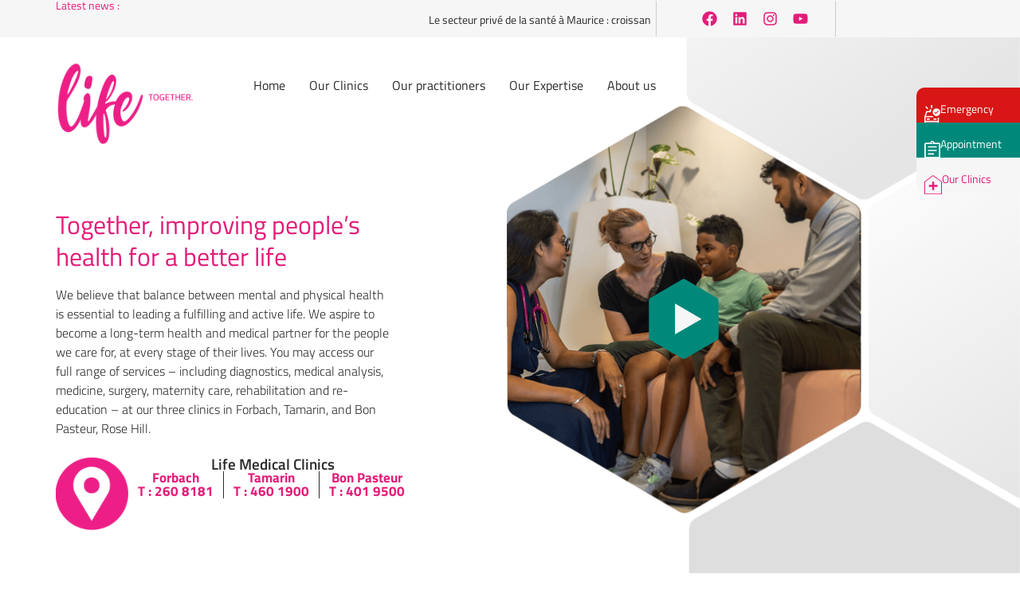

--- FILE ---
content_type: text/html; charset=UTF-8
request_url: https://www.lifetogether.mu/
body_size: 37896
content:
<!doctype html>
<html lang="en-GB">
<head>
	<meta charset="UTF-8">
	<meta name="viewport" content="width=device-width, initial-scale=1">
	<link rel="profile" href="https://gmpg.org/xfn/11">

	<meta name='robots' content='index, follow, max-image-preview:large, max-snippet:-1, max-video-preview:-1' />

	<!-- This site is optimized with the Yoast SEO plugin v26.3 - https://yoast.com/wordpress/plugins/seo/ -->
	<title>Life Together - improving people’s health for a better life</title>
	<meta name="description" content="We aspire to become a long-term health and medical partner for the people we care for, at every stage of their lives." />
	<link rel="canonical" href="https://www.lifetogether.mu/" />
	<meta property="og:locale" content="en_GB" />
	<meta property="og:type" content="website" />
	<meta property="og:title" content="Life Together - improving people’s health for a better life" />
	<meta property="og:description" content="We aspire to become a long-term health and medical partner for the people we care for, at every stage of their lives." />
	<meta property="og:url" content="https://www.lifetogether.mu/" />
	<meta property="og:site_name" content="Life Together" />
	<meta property="article:publisher" content="https://www.facebook.com/LifeTogether.mu" />
	<meta property="article:modified_time" content="2025-11-10T14:46:59+00:00" />
	<meta property="og:image" content="https://www.lifetogether.mu/wp-content/uploads/2025/02/ambulance_24dp_UNDEFINED_FILL0_wght300_GRAD-25_opsz24.svg" />
	<meta name="twitter:card" content="summary_large_image" />
	<script type="application/ld+json" class="yoast-schema-graph">{"@context":"https://schema.org","@graph":[{"@type":"WebPage","@id":"https://www.lifetogether.mu/","url":"https://www.lifetogether.mu/","name":"Life Together - improving people’s health for a better life","isPartOf":{"@id":"https://www.lifetogether.mu/#website"},"about":{"@id":"https://www.lifetogether.mu/#organization"},"primaryImageOfPage":{"@id":"https://www.lifetogether.mu/#primaryimage"},"image":{"@id":"https://www.lifetogether.mu/#primaryimage"},"thumbnailUrl":"https://www.lifetogether.mu/wp-content/uploads/2025/02/ambulance_24dp_UNDEFINED_FILL0_wght300_GRAD-25_opsz24.svg","datePublished":"2025-01-27T11:04:10+00:00","dateModified":"2025-11-10T14:46:59+00:00","description":"We aspire to become a long-term health and medical partner for the people we care for, at every stage of their lives.","breadcrumb":{"@id":"https://www.lifetogether.mu/#breadcrumb"},"inLanguage":"en-GB","potentialAction":[{"@type":"ReadAction","target":["https://www.lifetogether.mu/"]}]},{"@type":"ImageObject","inLanguage":"en-GB","@id":"https://www.lifetogether.mu/#primaryimage","url":"https://www.lifetogether.mu/wp-content/uploads/2025/02/ambulance_24dp_UNDEFINED_FILL0_wght300_GRAD-25_opsz24.svg","contentUrl":"https://www.lifetogether.mu/wp-content/uploads/2025/02/ambulance_24dp_UNDEFINED_FILL0_wght300_GRAD-25_opsz24.svg","width":20,"height":24},{"@type":"BreadcrumbList","@id":"https://www.lifetogether.mu/#breadcrumb","itemListElement":[{"@type":"ListItem","position":1,"name":"Accueil"}]},{"@type":"WebSite","@id":"https://www.lifetogether.mu/#website","url":"https://www.lifetogether.mu/","name":"Life Together","description":"","publisher":{"@id":"https://www.lifetogether.mu/#organization"},"potentialAction":[{"@type":"SearchAction","target":{"@type":"EntryPoint","urlTemplate":"https://www.lifetogether.mu/?s={search_term_string}"},"query-input":{"@type":"PropertyValueSpecification","valueRequired":true,"valueName":"search_term_string"}}],"inLanguage":"en-GB"},{"@type":"Organization","@id":"https://www.lifetogether.mu/#organization","name":"Life Together","url":"https://www.lifetogether.mu/","logo":{"@type":"ImageObject","inLanguage":"en-GB","@id":"https://www.lifetogether.mu/#/schema/logo/image/","url":"https://www.lifetogether.mu/wp-content/uploads/2025/03/LIFE-TOGETHER-logo.png","contentUrl":"https://www.lifetogether.mu/wp-content/uploads/2025/03/LIFE-TOGETHER-logo.png","width":1482,"height":897,"caption":"Life Together"},"image":{"@id":"https://www.lifetogether.mu/#/schema/logo/image/"},"sameAs":["https://www.facebook.com/LifeTogether.mu","https://www.linkedin.com/company/life-together-mu/","https://www.instagram.com/life.together.mauritius/","https://www.youtube.com/@lifetogethermauritius"]}]}</script>
	<!-- / Yoast SEO plugin. -->


<link rel='dns-prefetch' href='//fonts.googleapis.com' />
<link rel="alternate" type="application/rss+xml" title="Life Together &raquo; Feed" href="https://www.lifetogether.mu/feed/" />
<link rel="alternate" type="application/rss+xml" title="Life Together &raquo; Comments Feed" href="https://www.lifetogether.mu/comments/feed/" />
<link rel="alternate" title="oEmbed (JSON)" type="application/json+oembed" href="https://www.lifetogether.mu/wp-json/oembed/1.0/embed?url=https%3A%2F%2Fwww.lifetogether.mu%2F" />
<link rel="alternate" title="oEmbed (XML)" type="text/xml+oembed" href="https://www.lifetogether.mu/wp-json/oembed/1.0/embed?url=https%3A%2F%2Fwww.lifetogether.mu%2F&#038;format=xml" />
<style id='wp-img-auto-sizes-contain-inline-css'>
img:is([sizes=auto i],[sizes^="auto," i]){contain-intrinsic-size:3000px 1500px}
/*# sourceURL=wp-img-auto-sizes-contain-inline-css */
</style>
<link rel='stylesheet' id='premium-addons-css' href='https://www.lifetogether.mu/wp-content/plugins/premium-addons-for-elementor/assets/frontend/min-css/premium-addons.min.css?ver=4.11.11' media='all' />
<style id='wp-emoji-styles-inline-css'>

	img.wp-smiley, img.emoji {
		display: inline !important;
		border: none !important;
		box-shadow: none !important;
		height: 1em !important;
		width: 1em !important;
		margin: 0 0.07em !important;
		vertical-align: -0.1em !important;
		background: none !important;
		padding: 0 !important;
	}
/*# sourceURL=wp-emoji-styles-inline-css */
</style>
<style id='classic-theme-styles-inline-css'>
/*! This file is auto-generated */
.wp-block-button__link{color:#fff;background-color:#32373c;border-radius:9999px;box-shadow:none;text-decoration:none;padding:calc(.667em + 2px) calc(1.333em + 2px);font-size:1.125em}.wp-block-file__button{background:#32373c;color:#fff;text-decoration:none}
/*# sourceURL=/wp-includes/css/classic-themes.min.css */
</style>
<link rel='stylesheet' id='video_popup_close_icon-css' href='https://www.lifetogether.mu/wp-content/plugins/video-popup/css/vp-close-icon/close-button-icon.css?ver=1768542930' media='all' />
<link rel='stylesheet' id='oba_youtubepopup_css-css' href='https://www.lifetogether.mu/wp-content/plugins/video-popup/css/YouTubePopUp.css?ver=1768542930' media='all' />
<link rel='stylesheet' id='trp-language-switcher-style-css' href='https://www.lifetogether.mu/wp-content/plugins/translatepress-multilingual/assets/css/trp-language-switcher.css?ver=2.9.19' media='all' />
<link rel='stylesheet' id='life-together-style-css' href='https://www.lifetogether.mu/wp-content/themes/life-together/life-together/style.css?ver=1.0.0' media='all' />
<link rel='stylesheet' id='pscrollbar-css' href='https://www.lifetogether.mu/wp-content/plugins/quadmenu/assets/frontend/pscrollbar/perfect-scrollbar.min.css?ver=3.2.3' media='all' />
<link rel='stylesheet' id='quadmenu-normalize-css' href='https://www.lifetogether.mu/wp-content/plugins/quadmenu/assets/frontend/css/quadmenu-normalize.css?ver=3.2.3' media='all' />
<link rel='stylesheet' id='quadmenu-widgets-css' href='https://www.lifetogether.mu/wp-content/uploads/life-togetherlife-together/quadmenu-widgets.css?ver=1748253357' media='all' />
<link rel='stylesheet' id='quadmenu-css' href='https://www.lifetogether.mu/wp-content/plugins/quadmenu/build/frontend/style.css?ver=3.2.3' media='all' />
<link rel='stylesheet' id='quadmenu-locations-css' href='https://www.lifetogether.mu/wp-content/uploads/life-togetherlife-together/quadmenu-locations.css?ver=1748253356' media='all' />
<link rel='stylesheet' id='dashicons-css' href='https://www.lifetogether.mu/wp-includes/css/dashicons.min.css?ver=6.9' media='all' />
<link rel='stylesheet' id='elementor-frontend-css' href='https://www.lifetogether.mu/wp-content/plugins/elementor/assets/css/frontend.min.css?ver=3.32.2' media='all' />
<link rel='stylesheet' id='widget-divider-css' href='https://www.lifetogether.mu/wp-content/plugins/elementor/assets/css/widget-divider.min.css?ver=3.32.2' media='all' />
<link rel='stylesheet' id='widget-heading-css' href='https://www.lifetogether.mu/wp-content/plugins/elementor/assets/css/widget-heading.min.css?ver=3.32.2' media='all' />
<link rel='stylesheet' id='e-animation-fadeIn-css' href='https://www.lifetogether.mu/wp-content/plugins/elementor/assets/lib/animations/styles/fadeIn.min.css?ver=3.32.2' media='all' />
<link rel='stylesheet' id='e-popup-css' href='https://www.lifetogether.mu/wp-content/plugins/elementor-pro/assets/css/conditionals/popup.min.css?ver=3.28.0' media='all' />
<link rel='stylesheet' id='elementor-post-6-css' href='https://www.lifetogether.mu/wp-content/uploads/elementor/css/post-6.css?ver=1768531415' media='all' />
<link rel='stylesheet' id='widget-image-css' href='https://www.lifetogether.mu/wp-content/plugins/elementor/assets/css/widget-image.min.css?ver=3.32.2' media='all' />
<link rel='stylesheet' id='widget-social-icons-css' href='https://www.lifetogether.mu/wp-content/plugins/elementor/assets/css/widget-social-icons.min.css?ver=3.32.2' media='all' />
<link rel='stylesheet' id='e-apple-webkit-css' href='https://www.lifetogether.mu/wp-content/plugins/elementor/assets/css/conditionals/apple-webkit.min.css?ver=3.32.2' media='all' />
<link rel='stylesheet' id='widget-video-css' href='https://www.lifetogether.mu/wp-content/plugins/elementor/assets/css/widget-video.min.css?ver=3.32.2' media='all' />
<link rel='stylesheet' id='e-animation-slideInDown-css' href='https://www.lifetogether.mu/wp-content/plugins/elementor/assets/lib/animations/styles/slideInDown.min.css?ver=3.32.2' media='all' />
<link rel='stylesheet' id='e-animation-slideInLeft-css' href='https://www.lifetogether.mu/wp-content/plugins/elementor/assets/lib/animations/styles/slideInLeft.min.css?ver=3.32.2' media='all' />
<link rel='stylesheet' id='e-animation-zoomIn-css' href='https://www.lifetogether.mu/wp-content/plugins/elementor/assets/lib/animations/styles/zoomIn.min.css?ver=3.32.2' media='all' />
<link rel='stylesheet' id='e-animation-slideInRight-css' href='https://www.lifetogether.mu/wp-content/plugins/elementor/assets/lib/animations/styles/slideInRight.min.css?ver=3.32.2' media='all' />
<link rel='stylesheet' id='e-animation-slideInUp-css' href='https://www.lifetogether.mu/wp-content/plugins/elementor/assets/lib/animations/styles/slideInUp.min.css?ver=3.32.2' media='all' />
<link rel='stylesheet' id='e-motion-fx-css' href='https://www.lifetogether.mu/wp-content/plugins/elementor-pro/assets/css/modules/motion-fx.min.css?ver=3.28.0' media='all' />
<link rel='stylesheet' id='widget-nested-accordion-css' href='https://www.lifetogether.mu/wp-content/plugins/elementor/assets/css/widget-nested-accordion.min.css?ver=3.32.2' media='all' />
<link rel='stylesheet' id='widget-rating-css' href='https://www.lifetogether.mu/wp-content/plugins/elementor/assets/css/widget-rating.min.css?ver=3.32.2' media='all' />
<link rel='stylesheet' id='elementor-post-275-css' href='https://www.lifetogether.mu/wp-content/uploads/elementor/css/post-275.css?ver=1768531416' media='all' />
<link rel='stylesheet' id='elementor-post-1013-css' href='https://www.lifetogether.mu/wp-content/uploads/elementor/css/post-1013.css?ver=1768531416' media='all' />
<link rel='stylesheet' id='elementor-post-1000-css' href='https://www.lifetogether.mu/wp-content/uploads/elementor/css/post-1000.css?ver=1768531416' media='all' />
<link rel='stylesheet' id='tablepress-default-css' href='https://www.lifetogether.mu/wp-content/plugins/tablepress/css/build/default.css?ver=3.1.3' media='all' />
<link rel='stylesheet' id='redux-google-fonts-quadmenu_life-togetherlife-together-css' href='https://fonts.googleapis.com/css?family=Titillium+Web&#038;ver=1747043418' media='all' />
<link rel='stylesheet' id='wpr-animations-css-css' href='https://www.lifetogether.mu/wp-content/plugins/royal-elementor-addons/assets/css/lib/animations/wpr-animations.min.css?ver=1.7.1020' media='all' />
<link rel='stylesheet' id='wpr-link-animations-css-css' href='https://www.lifetogether.mu/wp-content/plugins/royal-elementor-addons/assets/css/lib/animations/wpr-link-animations.min.css?ver=1.7.1020' media='all' />
<link rel='stylesheet' id='wpr-loading-animations-css-css' href='https://www.lifetogether.mu/wp-content/plugins/royal-elementor-addons/assets/css/lib/animations/loading-animations.min.css?ver=1.7.1020' media='all' />
<link rel='stylesheet' id='wpr-button-animations-css-css' href='https://www.lifetogether.mu/wp-content/plugins/royal-elementor-addons/assets/css/lib/animations/button-animations.min.css?ver=1.7.1020' media='all' />
<link rel='stylesheet' id='wpr-text-animations-css-css' href='https://www.lifetogether.mu/wp-content/plugins/royal-elementor-addons/assets/css/lib/animations/text-animations.min.css?ver=1.7.1020' media='all' />
<link rel='stylesheet' id='wpr-lightgallery-css-css' href='https://www.lifetogether.mu/wp-content/plugins/royal-elementor-addons/assets/css/lib/lightgallery/lightgallery.min.css?ver=1.7.1020' media='all' />
<link rel='stylesheet' id='wpr-addons-css-css' href='https://www.lifetogether.mu/wp-content/plugins/royal-elementor-addons/assets/css/frontend.min.css?ver=1.7.1020' media='all' />
<link rel='stylesheet' id='font-awesome-5-all-css' href='https://www.lifetogether.mu/wp-content/plugins/elementor/assets/lib/font-awesome/css/all.min.css?ver=4.11.11' media='all' />
<link rel='stylesheet' id='elementor-gf-local-titilliumweb-css' href='https://www.lifetogether.mu/wp-content/uploads/elementor/google-fonts/css/titilliumweb.css?ver=1742286859' media='all' />
<link rel='stylesheet' id='elementor-gf-local-robotoslab-css' href='https://www.lifetogether.mu/wp-content/uploads/elementor/google-fonts/css/robotoslab.css?ver=1742286862' media='all' />
<link rel='stylesheet' id='elementor-gf-local-roboto-css' href='https://www.lifetogether.mu/wp-content/uploads/elementor/google-fonts/css/roboto.css?ver=1742286867' media='all' />
<link rel='stylesheet' id='elementor-icons-starlife-css' href='https://www.lifetogether.mu/wp-content/uploads/elementor/custom-icons/starlife/css/starlife.css?ver=1.0.0' media='all' />
<script data-cfasync="false" src="https://www.lifetogether.mu/wp-includes/js/jquery/jquery.min.js?ver=3.7.1" id="jquery-core-js"></script>
<script data-cfasync="false" src="https://www.lifetogether.mu/wp-includes/js/jquery/jquery-migrate.min.js?ver=3.4.1" id="jquery-migrate-js"></script>
<script src="https://www.lifetogether.mu/wp-content/plugins/video-popup/js/YouTubePopUp.jquery.js?ver=1768542930" id="oba_youtubepopup_plugin-js"></script>
<script src="https://www.lifetogether.mu/wp-content/plugins/video-popup/js/YouTubePopUp.js?ver=1768542930" id="oba_youtubepopup_activate-js"></script>
<link rel="https://api.w.org/" href="https://www.lifetogether.mu/wp-json/" /><link rel="alternate" title="JSON" type="application/json" href="https://www.lifetogether.mu/wp-json/wp/v2/pages/275" /><link rel="EditURI" type="application/rsd+xml" title="RSD" href="https://www.lifetogether.mu/xmlrpc.php?rsd" />
<meta name="generator" content="WordPress 6.9" />
<link rel='shortlink' href='https://www.lifetogether.mu/' />
		<script type='text/javascript'>
			var video_popup_unprm_general_settings = {
    			'unprm_r_border': ''
			};
		</script>
	<link rel="alternate" hreflang="en-GB" href="https://www.lifetogether.mu/"/>
<link rel="alternate" hreflang="fr-FR" href="https://www.lifetogether.mu/fr/"/>
<link rel="alternate" hreflang="en" href="https://www.lifetogether.mu/"/>
<link rel="alternate" hreflang="fr" href="https://www.lifetogether.mu/fr/"/>
    <!-- Google tag (gtag.js) -->
    <script async src="https://www.googletagmanager.com/gtag/js?id=G-H961T2R5FG"></script>
    <script>
      window.dataLayer = window.dataLayer || [];
      function gtag(){dataLayer.push(arguments);}
      gtag('js', new Date());

      gtag('config', 'G-H961T2R5FG');
	gtag('config', 'AW-11335807542');	
    </script>
<!-- Meta Pixel Code -->
<script>
!function(f,b,e,v,n,t,s)
{if(f.fbq)return;n=f.fbq=function(){n.callMethod?
n.callMethod.apply(n,arguments):n.queue.push(arguments)};
if(!f._fbq)f._fbq=n;n.push=n;n.loaded=!0;n.version='2.0';
n.queue=[];t=b.createElement(e);t.async=!0;
t.src=v;s=b.getElementsByTagName(e)[0];
s.parentNode.insertBefore(t,s)}(window, document,'script',
'https://connect.facebook.net/en_US/fbevents.js');
fbq('init', '1830603804164022');
fbq('track', 'PageView');
</script>
<noscript><img height="1" width="1" style="display:none"
src="https://www.facebook.com/tr?id=1830603804164022&ev=PageView&noscript=1"
/></noscript>
<!-- End Meta Pixel Code -->
    
	<meta name="viewport" content="width=device-width, initial-scale=1.0">

		<style>
		#quadmenu.quadmenu-is-horizontal .quadmenu-navbar-nav li.quadmenu-item>.quadmenu-dropdown-menu {
    position: absolute;
    top: 100%;
    min-width: 904px;
        padding: 0 !important; 
}



img.image.wp-image-822.attachment-medium.size-medium {
    max-width: 100%;
    height: 100%;
    width: 100%;
    object-fit: cover;
}
/* Appliquer Titillium Web à tout le menu */
.quadmenu * {
    font-family: 'Titillium Web', sans-serif;
}


/* Organisation des colonnes */
.quadmenu-row {
    display: flex;
    justify-content: space-between;
}

/* Style des colonnes */
.quadmenu-column {
    flex: 1;
    padding: 15px;
    transition: background 0.3s ease-in-out;
}

/* Titres des catégories */
.quadmenu-column h4, .quadmenu-column h3 {
    color: #c2185b; /* Rose foncé */
    font-size: 15px;
    font-weight: 600;
    margin-bottom: 10px;
}


/* Texte du menu */
.quadmenu-column p {
    font-size: 15px;
    color: #2B2B2B;
}

/* Effet au survol */
.quadmenu-column:hover {
    background: #E9E0E5 !important; /* Fond rosé */
    border-radius: 5px;
}
.header {
    padding-bottom: 0;
    max-width: 90%;
}
.header p {
   font-size: 16px;
}
.header:hover {
    background: transparent !important;
}
/* Effet actif sur la catégorie sélectionnée */
.quadmenu-active {
    background: #f4e5f0;
    border-radius: 5px;
}
li#menu-item-817 {
    padding: 0 !important;
}

#quadmenu.quadmenu-is-horizontal li.quadmenu-item-type-column > div > ul {
    padding: 0 !important;
}
.quadmenu-column {padding: 2px 15px !important;}img.image.wp-image-822.attachment-full.size-full {
    max-width: 100%;
    height: 450px !important;
    object-fit: cover;
}
.quadmenu-item-widget.widget.widget_media_image {
    margin: 0;
}
div#dropdown-815, div#dropdown-2856 {
    -webkit-box-shadow: 0px 0px 46px 18px rgba(0,0,0,0.4);
    box-shadow: 0px 0px 46px 18px rgba(0,0,0,0.4) !important;
    border-radius: 10px !important;
}
.first-row {
    border-bottom: 1px solid #E5E5E5;
}
#quadmenu img {
    border: 0;
    height: 517px !important;
    object-fit: cover;
}
.clinics-megamenu ul.quadmenu-row.ps-container.ps-theme-default {
    height: 380px !important;
}
#quadmenu .clinics-megamenu img {
    border: 0;
    height: 380px !important;
    object-fit: cover;
}
#menu-item-2857 {
    padding: 0 !important;
}
#quadmenu.quadmenu-default_theme .quadmenu-navbar-nav .quadmenu-dropdown-menu li.quadmenu-item > a {
    font-family: Titillium Web;
    font-size: 15px;
    padding-left: 15px;
}   
	</style>
	<meta name="generator" content="Elementor 3.32.2; features: e_font_icon_svg, additional_custom_breakpoints; settings: css_print_method-external, google_font-enabled, font_display-swap">
			<style>
				.e-con.e-parent:nth-of-type(n+4):not(.e-lazyloaded):not(.e-no-lazyload),
				.e-con.e-parent:nth-of-type(n+4):not(.e-lazyloaded):not(.e-no-lazyload) * {
					background-image: none !important;
				}
				@media screen and (max-height: 1024px) {
					.e-con.e-parent:nth-of-type(n+3):not(.e-lazyloaded):not(.e-no-lazyload),
					.e-con.e-parent:nth-of-type(n+3):not(.e-lazyloaded):not(.e-no-lazyload) * {
						background-image: none !important;
					}
				}
				@media screen and (max-height: 640px) {
					.e-con.e-parent:nth-of-type(n+2):not(.e-lazyloaded):not(.e-no-lazyload),
					.e-con.e-parent:nth-of-type(n+2):not(.e-lazyloaded):not(.e-no-lazyload) * {
						background-image: none !important;
					}
				}
			</style>
			<link rel="icon" href="https://www.lifetogether.mu/wp-content/uploads/2025/05/cropped-LIFE-TOGETHER-logo-1-32x32.png" sizes="32x32" />
<link rel="icon" href="https://www.lifetogether.mu/wp-content/uploads/2025/05/cropped-LIFE-TOGETHER-logo-1-192x192.png" sizes="192x192" />
<link rel="apple-touch-icon" href="https://www.lifetogether.mu/wp-content/uploads/2025/05/cropped-LIFE-TOGETHER-logo-1-180x180.png" />
<meta name="msapplication-TileImage" content="https://www.lifetogether.mu/wp-content/uploads/2025/05/cropped-LIFE-TOGETHER-logo-1-270x270.png" />
		<style id="wp-custom-css">
			.carreau:hover .texte-carreau {
    display: none !important;
}
.carreau:hover .image-carreau {
	display: block;
}
.elementor-element-29dc979b {
    margin: auto;
}
div#press {
    display: flex;
    flex-direction: row;
    gap: 20px;
	background: #F6F6F6;
    padding: 10px 30px;
	border-radius: 15px;
	align-items: center;
	align-items: stretch;
}
div#press.wol {
    background: transparent;
    flex-wrap: wrap;
    gap: 40px;
}


#press h2 {
    width: 10%;
    text-align: center;
	color: #E31C79;
	display: flex;
  align-items: center;
}
.press-article {
    width: 23%;
    background-color: #fff;
    padding: 10px;
    display: flex
;
    flex-direction: column;
    justify-content: space-between;
    text-align: center;
    box-shadow: 0px 4px 6px 0px rgba(0, 0, 0, 0.1);
    border-radius: 20px;
    min-height: 190px;
}
div#press.wol .press-article {
    height: 410px;
    width: 30%;
	background: #F6F6F6;
}
.press-article img {
    height: 85px;
    width: 100%;
    object-fit: contain;
}

.press-article h3 {
    font-family: "Titillium Web", Sans-serif;
    font-size: 16px;
    font-weight: 400;
    color: var(--e-global-color-secondary);
}

.breadcrumb {
    font-size: 14px;
    color: #991E66;
    margin-bottom: 10px;
}
.breadcrumb a {
    color: #2B2B2B;
    text-decoration: none;
}
.breadcrumb a:hover {
    text-decoration: underline;
}


   .violet {
    color: #E31C79 !important;

}
.wol img {
	height: auto;
}
.scrolled {
    position: fixed;
    z-index: 1000;
    margin-top: 0 !important;!i;!;
    left: 0;
    right: 0;
    background: #fff;
    top: 0;
    display: flex;
    justify-content: center;
    padding: 5px 0;
    box-shadow: 0px 8px 10px 0px rgba(0, 0, 0, 0.1);
}

.scrolled img {
    width: 100px !important;!i;!iu;!i;!;
}
.marquee-container {
    width: 100%;
    overflow: hidden;
    padding: 10px 0;
    position: relative;
    white-space: nowrap;
}

.marquee {
    display: flex;
    gap: 50px; /* Espace entre les articles */
    animation: marquee 30s linear infinite;
}

.marquee span {
    font-size: 18px;
    color: white;
    padding-right: 50px;
}
.e-n-tab-title {
    box-shadow: 1px 9px 9px 0px rgba(0,0,0,0.1);
    -webkit-box-shadow: 1px 9px 9px 0px rgba(0,0,0,0.1);
    -moz-box-shadow: 1px 9px 9px 0px rgba(0,0,0,0.1);
}

.elementor-widget-n-tabs .e-n-tab-title[aria-selected=true] {
    box-shadow: none;
}
#quadmenu .clinics-megamenu 
 img.call, .call {
    height: 25px !important;
	 display: inline-block;
	 vertical-align: middle;
	 width: 25px !important;
}
.wpr-grid-item img {
    height: 220px;
    object-fit: cover;
    object-position: top;
}
/*
button#e-n-tab-title-1383776372:before,button#e-n-tab-title-1383776371:before,button#e-n-tab-title-1289364611:before, button#e-n-tab-title-1289364612:before, button#e-n-tab-title-274271161:before, button#e-n-tab-title-274271162:before {
    content: '';
    background: url(/wp-content/uploads/2025/03/lab_research_24dp_UNDEFINED_FILL0_wght100_GRAD-25_opsz24.png);
    display: block;
    position: absolute;
    width: 40px;
    height: 50px;
    left: 30px;
    background-repeat: no-repeat !important;
	background-size: contain !important;
}

button#e-n-tab-title-1383776371:before {
        background: url(/wp-content/uploads/2025/03/spa_24dp_UNDEFINED_FILL0_wght100_GRAD-25_opsz24.png);

}

button#e-n-tab-title-1289364611:before {
        background: url(/wp-content/uploads/2025/03/pill_24dp_UNDEFINED_FILL0_wght100_GRAD-25_opsz48.png);

    
}

button#e-n-tab-title-1289364612:before {
            background: url(/wp-content/uploads/2025/03/physical_therapy_24dp_UNDEFINED_FILL0_wght100_GRAD-25_opsz48.png);

}

button#e-n-tab-title-274271161:before {
background: url(/wp-content/uploads/2025/03/home_health_24dp_UNDEFINED_FILL0_wght100_GRAD-25_opsz48.png);
    
}

button#e-n-tab-title-274271162:before {
background: url(/wp-content/uploads/2025/03/biotech_24dp_UNDEFINED_FILL0_wght100_GRAD-25_opsz24.png);
}
*/
#gform_1 input {
    background-color: #F6F6F6;
    border: 1px solid #cecece;
    box-shadow: 0px 8px 10px 0px rgba(0, 0, 0, 0.1);
}

#gform label.gform-field-label.gform-field-label--type-sub {
    font-family: 'Titillium Web';
}

#gform_1 input#gform_submit_button_1 {background: #00897B;border-radius: 10px;font-size: 16px;font-family: "Titillium Web", Sans-serif;}

div#gfield_consent_description_1_8 {
    padding: 0 0 10px;
    border: none;
    border-bottom: 1px solid grey;
    text-decoration: underline;
    color: #e31c79;
}

div#gfield_consent_description_1_8 a {
    color: #e31c8a;
}
.quadmenu-item-widget.widget.widget_media_image img {
    width: 100% !important;
}
.elementor-wrapper.elementor-open-lightbox {
    --video-aspect-ratio: 0 !important;
}
@keyframes marquee {
    from {
        transform: translateX(100%);
    }
    to {
        transform: translateX(-100%);
    }
}
	.elementor-element.elementor-element-6eb38d5.e-con-full.e-flex.wpr-particle-no.wpr-jarallax-no.wpr-parallax-no.wpr-sticky-section-no.e-con.e-parent.e-lazyloaded {
    margin: auto;
}
@media screen and (max-width: 780px)
{
	.elementor-widget-quadmenu {
    position: absolute;
    /* background: #fff; */
    width: 100%;
    left: -10px;
    top: -20px;
}
	span.gradient {
    background: #E31C79 !important;
}
button.quadmenu-navbar-toggle.collapsed, button.quadmenu-navbar-toggle {
    float: right !important;
    margin-top: 40px !important;
}
.quadmenu-navbar-header {
    text-align: right !important;!i;!;
}

div#quadmenu_0 {
    background: #fff;
}

#quadmenu .clinics-megamenu img {
    display: none;
}

a.quadmenu-column {
    width: 100% !important;!i;!;
    display: block;
}

.quadmenu-row.first-row {
    display: flex;
    flex-direction: column;
}

#quadmenu img {
    display: none;
}

.quadmenu-row {
    display: flex;
    flex-direction: column;
}
	div#press {
    display: flex;
    flex-direction: column;
}

.press-article {
    width: 100%;
}

#press h2 {
    width: 100% !important;!i;!;
    display: block !important;!i;!;
    text-align: center !important;!i;!;
}

div#press.wol .press-article {
    width: 100%;
}

	    .wpr-magazine-grid.wpr-mgzn-grid-1-1-3 {
        -ms-grid-columns: 1fr 1fr !important;
        grid-template-columns: 1fr 1fr !important;
        -ms-grid-rows: (1fr) [3];
        grid-template-rows: repeat(2, 1fr);
    }
}		</style>
		<style id="wpr_lightbox_styles">
				.lg-backdrop {
					background-color: rgba(0,0,0,0.6) !important;
				}
				.lg-toolbar,
				.lg-dropdown {
					background-color: rgba(0,0,0,0.8) !important;
				}
				.lg-dropdown:after {
					border-bottom-color: rgba(0,0,0,0.8) !important;
				}
				.lg-sub-html {
					background-color: rgba(0,0,0,0.8) !important;
				}
				.lg-thumb-outer,
				.lg-progress-bar {
					background-color: #444444 !important;
				}
				.lg-progress {
					background-color: #a90707 !important;
				}
				.lg-icon {
					color: #efefef !important;
					font-size: 20px !important;
				}
				.lg-icon.lg-toogle-thumb {
					font-size: 24px !important;
				}
				.lg-icon:hover,
				.lg-dropdown-text:hover {
					color: #ffffff !important;
				}
				.lg-sub-html,
				.lg-dropdown-text {
					color: #efefef !important;
					font-size: 14px !important;
				}
				#lg-counter {
					color: #efefef !important;
					font-size: 14px !important;
				}
				.lg-prev,
				.lg-next {
					font-size: 35px !important;
				}

				/* Defaults */
				.lg-icon {
				background-color: transparent !important;
				}

				#lg-counter {
				opacity: 0.9;
				}

				.lg-thumb-outer {
				padding: 0 10px;
				}

				.lg-thumb-item {
				border-radius: 0 !important;
				border: none !important;
				opacity: 0.5;
				}

				.lg-thumb-item.active {
					opacity: 1;
				}
	         </style><style id='global-styles-inline-css'>
:root{--wp--preset--aspect-ratio--square: 1;--wp--preset--aspect-ratio--4-3: 4/3;--wp--preset--aspect-ratio--3-4: 3/4;--wp--preset--aspect-ratio--3-2: 3/2;--wp--preset--aspect-ratio--2-3: 2/3;--wp--preset--aspect-ratio--16-9: 16/9;--wp--preset--aspect-ratio--9-16: 9/16;--wp--preset--color--black: #000000;--wp--preset--color--cyan-bluish-gray: #abb8c3;--wp--preset--color--white: #ffffff;--wp--preset--color--pale-pink: #f78da7;--wp--preset--color--vivid-red: #cf2e2e;--wp--preset--color--luminous-vivid-orange: #ff6900;--wp--preset--color--luminous-vivid-amber: #fcb900;--wp--preset--color--light-green-cyan: #7bdcb5;--wp--preset--color--vivid-green-cyan: #00d084;--wp--preset--color--pale-cyan-blue: #8ed1fc;--wp--preset--color--vivid-cyan-blue: #0693e3;--wp--preset--color--vivid-purple: #9b51e0;--wp--preset--gradient--vivid-cyan-blue-to-vivid-purple: linear-gradient(135deg,rgb(6,147,227) 0%,rgb(155,81,224) 100%);--wp--preset--gradient--light-green-cyan-to-vivid-green-cyan: linear-gradient(135deg,rgb(122,220,180) 0%,rgb(0,208,130) 100%);--wp--preset--gradient--luminous-vivid-amber-to-luminous-vivid-orange: linear-gradient(135deg,rgb(252,185,0) 0%,rgb(255,105,0) 100%);--wp--preset--gradient--luminous-vivid-orange-to-vivid-red: linear-gradient(135deg,rgb(255,105,0) 0%,rgb(207,46,46) 100%);--wp--preset--gradient--very-light-gray-to-cyan-bluish-gray: linear-gradient(135deg,rgb(238,238,238) 0%,rgb(169,184,195) 100%);--wp--preset--gradient--cool-to-warm-spectrum: linear-gradient(135deg,rgb(74,234,220) 0%,rgb(151,120,209) 20%,rgb(207,42,186) 40%,rgb(238,44,130) 60%,rgb(251,105,98) 80%,rgb(254,248,76) 100%);--wp--preset--gradient--blush-light-purple: linear-gradient(135deg,rgb(255,206,236) 0%,rgb(152,150,240) 100%);--wp--preset--gradient--blush-bordeaux: linear-gradient(135deg,rgb(254,205,165) 0%,rgb(254,45,45) 50%,rgb(107,0,62) 100%);--wp--preset--gradient--luminous-dusk: linear-gradient(135deg,rgb(255,203,112) 0%,rgb(199,81,192) 50%,rgb(65,88,208) 100%);--wp--preset--gradient--pale-ocean: linear-gradient(135deg,rgb(255,245,203) 0%,rgb(182,227,212) 50%,rgb(51,167,181) 100%);--wp--preset--gradient--electric-grass: linear-gradient(135deg,rgb(202,248,128) 0%,rgb(113,206,126) 100%);--wp--preset--gradient--midnight: linear-gradient(135deg,rgb(2,3,129) 0%,rgb(40,116,252) 100%);--wp--preset--font-size--small: 13px;--wp--preset--font-size--medium: 20px;--wp--preset--font-size--large: 36px;--wp--preset--font-size--x-large: 42px;--wp--preset--spacing--20: 0.44rem;--wp--preset--spacing--30: 0.67rem;--wp--preset--spacing--40: 1rem;--wp--preset--spacing--50: 1.5rem;--wp--preset--spacing--60: 2.25rem;--wp--preset--spacing--70: 3.38rem;--wp--preset--spacing--80: 5.06rem;--wp--preset--shadow--natural: 6px 6px 9px rgba(0, 0, 0, 0.2);--wp--preset--shadow--deep: 12px 12px 50px rgba(0, 0, 0, 0.4);--wp--preset--shadow--sharp: 6px 6px 0px rgba(0, 0, 0, 0.2);--wp--preset--shadow--outlined: 6px 6px 0px -3px rgb(255, 255, 255), 6px 6px rgb(0, 0, 0);--wp--preset--shadow--crisp: 6px 6px 0px rgb(0, 0, 0);}:where(.is-layout-flex){gap: 0.5em;}:where(.is-layout-grid){gap: 0.5em;}body .is-layout-flex{display: flex;}.is-layout-flex{flex-wrap: wrap;align-items: center;}.is-layout-flex > :is(*, div){margin: 0;}body .is-layout-grid{display: grid;}.is-layout-grid > :is(*, div){margin: 0;}:where(.wp-block-columns.is-layout-flex){gap: 2em;}:where(.wp-block-columns.is-layout-grid){gap: 2em;}:where(.wp-block-post-template.is-layout-flex){gap: 1.25em;}:where(.wp-block-post-template.is-layout-grid){gap: 1.25em;}.has-black-color{color: var(--wp--preset--color--black) !important;}.has-cyan-bluish-gray-color{color: var(--wp--preset--color--cyan-bluish-gray) !important;}.has-white-color{color: var(--wp--preset--color--white) !important;}.has-pale-pink-color{color: var(--wp--preset--color--pale-pink) !important;}.has-vivid-red-color{color: var(--wp--preset--color--vivid-red) !important;}.has-luminous-vivid-orange-color{color: var(--wp--preset--color--luminous-vivid-orange) !important;}.has-luminous-vivid-amber-color{color: var(--wp--preset--color--luminous-vivid-amber) !important;}.has-light-green-cyan-color{color: var(--wp--preset--color--light-green-cyan) !important;}.has-vivid-green-cyan-color{color: var(--wp--preset--color--vivid-green-cyan) !important;}.has-pale-cyan-blue-color{color: var(--wp--preset--color--pale-cyan-blue) !important;}.has-vivid-cyan-blue-color{color: var(--wp--preset--color--vivid-cyan-blue) !important;}.has-vivid-purple-color{color: var(--wp--preset--color--vivid-purple) !important;}.has-black-background-color{background-color: var(--wp--preset--color--black) !important;}.has-cyan-bluish-gray-background-color{background-color: var(--wp--preset--color--cyan-bluish-gray) !important;}.has-white-background-color{background-color: var(--wp--preset--color--white) !important;}.has-pale-pink-background-color{background-color: var(--wp--preset--color--pale-pink) !important;}.has-vivid-red-background-color{background-color: var(--wp--preset--color--vivid-red) !important;}.has-luminous-vivid-orange-background-color{background-color: var(--wp--preset--color--luminous-vivid-orange) !important;}.has-luminous-vivid-amber-background-color{background-color: var(--wp--preset--color--luminous-vivid-amber) !important;}.has-light-green-cyan-background-color{background-color: var(--wp--preset--color--light-green-cyan) !important;}.has-vivid-green-cyan-background-color{background-color: var(--wp--preset--color--vivid-green-cyan) !important;}.has-pale-cyan-blue-background-color{background-color: var(--wp--preset--color--pale-cyan-blue) !important;}.has-vivid-cyan-blue-background-color{background-color: var(--wp--preset--color--vivid-cyan-blue) !important;}.has-vivid-purple-background-color{background-color: var(--wp--preset--color--vivid-purple) !important;}.has-black-border-color{border-color: var(--wp--preset--color--black) !important;}.has-cyan-bluish-gray-border-color{border-color: var(--wp--preset--color--cyan-bluish-gray) !important;}.has-white-border-color{border-color: var(--wp--preset--color--white) !important;}.has-pale-pink-border-color{border-color: var(--wp--preset--color--pale-pink) !important;}.has-vivid-red-border-color{border-color: var(--wp--preset--color--vivid-red) !important;}.has-luminous-vivid-orange-border-color{border-color: var(--wp--preset--color--luminous-vivid-orange) !important;}.has-luminous-vivid-amber-border-color{border-color: var(--wp--preset--color--luminous-vivid-amber) !important;}.has-light-green-cyan-border-color{border-color: var(--wp--preset--color--light-green-cyan) !important;}.has-vivid-green-cyan-border-color{border-color: var(--wp--preset--color--vivid-green-cyan) !important;}.has-pale-cyan-blue-border-color{border-color: var(--wp--preset--color--pale-cyan-blue) !important;}.has-vivid-cyan-blue-border-color{border-color: var(--wp--preset--color--vivid-cyan-blue) !important;}.has-vivid-purple-border-color{border-color: var(--wp--preset--color--vivid-purple) !important;}.has-vivid-cyan-blue-to-vivid-purple-gradient-background{background: var(--wp--preset--gradient--vivid-cyan-blue-to-vivid-purple) !important;}.has-light-green-cyan-to-vivid-green-cyan-gradient-background{background: var(--wp--preset--gradient--light-green-cyan-to-vivid-green-cyan) !important;}.has-luminous-vivid-amber-to-luminous-vivid-orange-gradient-background{background: var(--wp--preset--gradient--luminous-vivid-amber-to-luminous-vivid-orange) !important;}.has-luminous-vivid-orange-to-vivid-red-gradient-background{background: var(--wp--preset--gradient--luminous-vivid-orange-to-vivid-red) !important;}.has-very-light-gray-to-cyan-bluish-gray-gradient-background{background: var(--wp--preset--gradient--very-light-gray-to-cyan-bluish-gray) !important;}.has-cool-to-warm-spectrum-gradient-background{background: var(--wp--preset--gradient--cool-to-warm-spectrum) !important;}.has-blush-light-purple-gradient-background{background: var(--wp--preset--gradient--blush-light-purple) !important;}.has-blush-bordeaux-gradient-background{background: var(--wp--preset--gradient--blush-bordeaux) !important;}.has-luminous-dusk-gradient-background{background: var(--wp--preset--gradient--luminous-dusk) !important;}.has-pale-ocean-gradient-background{background: var(--wp--preset--gradient--pale-ocean) !important;}.has-electric-grass-gradient-background{background: var(--wp--preset--gradient--electric-grass) !important;}.has-midnight-gradient-background{background: var(--wp--preset--gradient--midnight) !important;}.has-small-font-size{font-size: var(--wp--preset--font-size--small) !important;}.has-medium-font-size{font-size: var(--wp--preset--font-size--medium) !important;}.has-large-font-size{font-size: var(--wp--preset--font-size--large) !important;}.has-x-large-font-size{font-size: var(--wp--preset--font-size--x-large) !important;}
/*# sourceURL=global-styles-inline-css */
</style>
</head>

<body class="home wp-singular page-template-default page page-id-275 wp-theme-life-togetherlife-together translatepress-en_GB elementor-default elementor-kit-6 elementor-page elementor-page-275">
<div id="page" class="site">
	<a class="skip-link screen-reader-text" href="#primary">Skip to content</a>


	</header><!-- #masthead -->

	<main id="primary" class="site-main">

		
<article id="post-275" class="post-275 page type-page status-publish hentry">

	<div class="entry-content">
				<div data-elementor-type="wp-page" data-elementor-id="275" class="elementor elementor-275" data-elementor-post-type="page">
				<div class="elementor-element elementor-element-6b0e4d11 e-con-full elementor-hidden-tablet elementor-hidden-mobile e-flex wpr-particle-no wpr-jarallax-no wpr-parallax-no wpr-sticky-section-no e-con e-child" data-id="6b0e4d11" data-element_type="container" data-settings="{&quot;position&quot;:&quot;fixed&quot;}">
		<a class="elementor-element elementor-element-67ba5d14 e-con-full e-transform e-flex wpr-particle-no wpr-jarallax-no wpr-parallax-no wpr-sticky-section-no e-con e-child" data-id="67ba5d14" data-element_type="container" data-settings="{&quot;background_background&quot;:&quot;classic&quot;,&quot;_transform_translateX_effect_hover&quot;:{&quot;unit&quot;:&quot;px&quot;,&quot;size&quot;:-20,&quot;sizes&quot;:[]},&quot;_transform_translateX_effect_hover_tablet&quot;:{&quot;unit&quot;:&quot;px&quot;,&quot;size&quot;:&quot;&quot;,&quot;sizes&quot;:[]},&quot;_transform_translateX_effect_hover_mobile&quot;:{&quot;unit&quot;:&quot;px&quot;,&quot;size&quot;:&quot;&quot;,&quot;sizes&quot;:[]},&quot;_transform_translateY_effect_hover&quot;:{&quot;unit&quot;:&quot;px&quot;,&quot;size&quot;:&quot;&quot;,&quot;sizes&quot;:[]},&quot;_transform_translateY_effect_hover_tablet&quot;:{&quot;unit&quot;:&quot;px&quot;,&quot;size&quot;:&quot;&quot;,&quot;sizes&quot;:[]},&quot;_transform_translateY_effect_hover_mobile&quot;:{&quot;unit&quot;:&quot;px&quot;,&quot;size&quot;:&quot;&quot;,&quot;sizes&quot;:[]}}" href="#elementor-action%3Aaction%3Dpopup%3Aopen%26settings%3DeyJpZCI6IjEwMDAiLCJ0b2dnbGUiOmZhbHNlfQ%3D%3D">
				<div class="elementor-element elementor-element-7eea2bd5 elementor-widget elementor-widget-image" data-id="7eea2bd5" data-element_type="widget" data-widget_type="image.default">
				<div class="elementor-widget-container">
															<img decoding="async" width="20" height="24" src="https://www.lifetogether.mu/wp-content/uploads/2025/02/ambulance_24dp_UNDEFINED_FILL0_wght300_GRAD-25_opsz24.svg" class="attachment-large size-large wp-image-688" alt="" />															</div>
				</div>
				<div class="elementor-element elementor-element-1bb07b06 elementor-widget elementor-widget-heading" data-id="1bb07b06" data-element_type="widget" data-widget_type="heading.default">
				<div class="elementor-widget-container">
					<p class="elementor-heading-title elementor-size-default">Emergency</p>				</div>
				</div>
				</a>
		<a class="elementor-element elementor-element-148d3b8d e-con-full e-transform e-flex wpr-particle-no wpr-jarallax-no wpr-parallax-no wpr-sticky-section-no e-con e-child" data-id="148d3b8d" data-element_type="container" data-settings="{&quot;background_background&quot;:&quot;classic&quot;,&quot;_transform_translateX_effect_hover&quot;:{&quot;unit&quot;:&quot;px&quot;,&quot;size&quot;:-20,&quot;sizes&quot;:[]},&quot;_transform_translateX_effect_hover_tablet&quot;:{&quot;unit&quot;:&quot;px&quot;,&quot;size&quot;:&quot;&quot;,&quot;sizes&quot;:[]},&quot;_transform_translateX_effect_hover_mobile&quot;:{&quot;unit&quot;:&quot;px&quot;,&quot;size&quot;:&quot;&quot;,&quot;sizes&quot;:[]},&quot;_transform_translateY_effect_hover&quot;:{&quot;unit&quot;:&quot;px&quot;,&quot;size&quot;:&quot;&quot;,&quot;sizes&quot;:[]},&quot;_transform_translateY_effect_hover_tablet&quot;:{&quot;unit&quot;:&quot;px&quot;,&quot;size&quot;:&quot;&quot;,&quot;sizes&quot;:[]},&quot;_transform_translateY_effect_hover_mobile&quot;:{&quot;unit&quot;:&quot;px&quot;,&quot;size&quot;:&quot;&quot;,&quot;sizes&quot;:[]}}" href="#elementor-action%3Aaction%3Dpopup%3Aopen%26settings%3DeyJpZCI6IjEwMTMiLCJ0b2dnbGUiOmZhbHNlfQ%3D%3D">
				<div class="elementor-element elementor-element-3e3fbf35 elementor-widget elementor-widget-image" data-id="3e3fbf35" data-element_type="widget" data-widget_type="image.default">
				<div class="elementor-widget-container">
															<img decoding="async" width="29" height="33" src="https://www.lifetogether.mu/wp-content/uploads/2025/01/assignment_24dp_UNDEFINED_FILL0_wght300_GRAD-25_opsz24.svg" class="attachment-large size-large wp-image-293" alt="" />															</div>
				</div>
				<div class="elementor-element elementor-element-b75b089 elementor-widget elementor-widget-heading" data-id="b75b089" data-element_type="widget" data-widget_type="heading.default">
				<div class="elementor-widget-container">
					<p class="elementor-heading-title elementor-size-default">Appointment</p>				</div>
				</div>
				</a>
		<a class="elementor-element elementor-element-2f4df1c8 e-con-full e-transform e-flex wpr-particle-no wpr-jarallax-no wpr-parallax-no wpr-sticky-section-no e-con e-child" data-id="2f4df1c8" data-element_type="container" data-settings="{&quot;background_background&quot;:&quot;classic&quot;,&quot;_transform_translateX_effect_hover&quot;:{&quot;unit&quot;:&quot;px&quot;,&quot;size&quot;:-20,&quot;sizes&quot;:[]},&quot;_transform_translateX_effect_hover_tablet&quot;:{&quot;unit&quot;:&quot;px&quot;,&quot;size&quot;:&quot;&quot;,&quot;sizes&quot;:[]},&quot;_transform_translateX_effect_hover_mobile&quot;:{&quot;unit&quot;:&quot;px&quot;,&quot;size&quot;:&quot;&quot;,&quot;sizes&quot;:[]},&quot;_transform_translateY_effect_hover&quot;:{&quot;unit&quot;:&quot;px&quot;,&quot;size&quot;:&quot;&quot;,&quot;sizes&quot;:[]},&quot;_transform_translateY_effect_hover_tablet&quot;:{&quot;unit&quot;:&quot;px&quot;,&quot;size&quot;:&quot;&quot;,&quot;sizes&quot;:[]},&quot;_transform_translateY_effect_hover_mobile&quot;:{&quot;unit&quot;:&quot;px&quot;,&quot;size&quot;:&quot;&quot;,&quot;sizes&quot;:[]}}" href="/our-clinics">
				<div class="elementor-element elementor-element-69db8d03 elementor-widget elementor-widget-image" data-id="69db8d03" data-element_type="widget" data-widget_type="image.default">
				<div class="elementor-widget-container">
															<img loading="lazy" decoding="async" width="47" height="54" src="https://www.lifetogether.mu/wp-content/uploads/2025/04/home_health_24dp_UNDEFINED_FILL0_wght100_GRAD-25_opsz48.svg" class="attachment-large size-large wp-image-3002" alt="" />															</div>
				</div>
				<div class="elementor-element elementor-element-762df786 elementor-widget elementor-widget-heading" data-id="762df786" data-element_type="widget" data-widget_type="heading.default">
				<div class="elementor-widget-container">
					<h2 class="elementor-heading-title elementor-size-default">Our Clinics</h2>				</div>
				</div>
				</a>
				</div>
		<div class="elementor-element elementor-element-5cd3c6ff e-flex e-con-boxed wpr-particle-no wpr-jarallax-no wpr-parallax-no wpr-sticky-section-no e-con e-parent" data-id="5cd3c6ff" data-element_type="container" data-settings="{&quot;background_background&quot;:&quot;classic&quot;}">
					<div class="e-con-inner">
		<div class="elementor-element elementor-element-604938f7 e-con-full e-flex wpr-particle-no wpr-jarallax-no wpr-parallax-no wpr-sticky-section-no e-con e-child" data-id="604938f7" data-element_type="container">
				<div class="elementor-element elementor-element-375235ab elementor-widget__width-initial elementor-widget elementor-widget-heading" data-id="375235ab" data-element_type="widget" data-widget_type="heading.default">
				<div class="elementor-widget-container">
					<h2 class="elementor-heading-title elementor-size-default">Latest news :</h2>				</div>
				</div>
				<div class="elementor-element elementor-element-7acc102f elementor-widget-mobile__width-initial elementor-widget elementor-widget-shortcode" data-id="7acc102f" data-element_type="widget" data-widget_type="shortcode.default">
				<div class="elementor-widget-container">
							<div class="elementor-shortcode"><div class="marquee-container"><div class="marquee"><span><a href="https://www.lifetogether.mu/mieux-comprendre-lhepatite-2/">Le secteur privé de la santé à Maurice : croissance, innovation et nouveaux défis</a> <a class="violet" href="https://www.lifetogether.mu/mieux-comprendre-lhepatite-2/">Read More &gt;</a></span><span><a href="https://www.lifetogether.mu/losteoporose/">L&#8217;ostéoporose</a> <a class="violet" href="https://www.lifetogether.mu/losteoporose/">Read More &gt;</a></span><span><a href="https://www.lifetogether.mu/larthrite/">L&#8217;arthrite</a> <a class="violet" href="https://www.lifetogether.mu/larthrite/">Read More &gt;</a></span></div></div><script>
document.addEventListener("DOMContentLoaded", function () {
  var marquee = document.querySelector(".marquee");
  if (!marquee) return;
  var clone = marquee.innerHTML;
  marquee.innerHTML += clone; // Duplique le contenu pour un effet continu
});
</script></div>
						</div>
				</div>
				</div>
				<div class="elementor-element elementor-element-2cd4e4b7 elementor-widget__width-initial elementor-hidden-tablet elementor-hidden-mobile elementor-widget-divider--view-line elementor-widget elementor-widget-divider" data-id="2cd4e4b7" data-element_type="widget" data-widget_type="divider.default">
				<div class="elementor-widget-container">
							<div class="elementor-divider">
			<span class="elementor-divider-separator">
						</span>
		</div>
						</div>
				</div>
				<div class="elementor-element elementor-element-7e9a4d7e elementor-grid-4 elementor-widget__width-initial e-grid-align-mobile-right elementor-widget-mobile__width-inherit elementor-shape-rounded e-grid-align-center elementor-widget elementor-widget-social-icons" data-id="7e9a4d7e" data-element_type="widget" data-widget_type="social-icons.default">
				<div class="elementor-widget-container">
							<div class="elementor-social-icons-wrapper elementor-grid" role="list">
							<span class="elementor-grid-item" role="listitem">
					<a class="elementor-icon elementor-social-icon elementor-social-icon-facebook elementor-repeater-item-bad1a78" href="https://www.facebook.com/LifeTogether.mu" target="_blank">
						<span class="elementor-screen-only">Facebook</span>
						<svg aria-hidden="true" class="e-font-icon-svg e-fab-facebook" viewBox="0 0 512 512" xmlns="http://www.w3.org/2000/svg"><path d="M504 256C504 119 393 8 256 8S8 119 8 256c0 123.78 90.69 226.38 209.25 245V327.69h-63V256h63v-54.64c0-62.15 37-96.48 93.67-96.48 27.14 0 55.52 4.84 55.52 4.84v61h-31.28c-30.8 0-40.41 19.12-40.41 38.73V256h68.78l-11 71.69h-57.78V501C413.31 482.38 504 379.78 504 256z"></path></svg>					</a>
				</span>
							<span class="elementor-grid-item" role="listitem">
					<a class="elementor-icon elementor-social-icon elementor-social-icon-linkedin elementor-repeater-item-976a98d" href="https://www.linkedin.com/company/life-together-mu/" target="_blank">
						<span class="elementor-screen-only">Linkedin</span>
						<svg aria-hidden="true" class="e-font-icon-svg e-fab-linkedin" viewBox="0 0 448 512" xmlns="http://www.w3.org/2000/svg"><path d="M416 32H31.9C14.3 32 0 46.5 0 64.3v383.4C0 465.5 14.3 480 31.9 480H416c17.6 0 32-14.5 32-32.3V64.3c0-17.8-14.4-32.3-32-32.3zM135.4 416H69V202.2h66.5V416zm-33.2-243c-21.3 0-38.5-17.3-38.5-38.5S80.9 96 102.2 96c21.2 0 38.5 17.3 38.5 38.5 0 21.3-17.2 38.5-38.5 38.5zm282.1 243h-66.4V312c0-24.8-.5-56.7-34.5-56.7-34.6 0-39.9 27-39.9 54.9V416h-66.4V202.2h63.7v29.2h.9c8.9-16.8 30.6-34.5 62.9-34.5 67.2 0 79.7 44.3 79.7 101.9V416z"></path></svg>					</a>
				</span>
							<span class="elementor-grid-item" role="listitem">
					<a class="elementor-icon elementor-social-icon elementor-social-icon-instagram elementor-repeater-item-798adef" href="https://www.instagram.com/life.together.mauritius/" target="_blank">
						<span class="elementor-screen-only">Instagram</span>
						<svg aria-hidden="true" class="e-font-icon-svg e-fab-instagram" viewBox="0 0 448 512" xmlns="http://www.w3.org/2000/svg"><path d="M224.1 141c-63.6 0-114.9 51.3-114.9 114.9s51.3 114.9 114.9 114.9S339 319.5 339 255.9 287.7 141 224.1 141zm0 189.6c-41.1 0-74.7-33.5-74.7-74.7s33.5-74.7 74.7-74.7 74.7 33.5 74.7 74.7-33.6 74.7-74.7 74.7zm146.4-194.3c0 14.9-12 26.8-26.8 26.8-14.9 0-26.8-12-26.8-26.8s12-26.8 26.8-26.8 26.8 12 26.8 26.8zm76.1 27.2c-1.7-35.9-9.9-67.7-36.2-93.9-26.2-26.2-58-34.4-93.9-36.2-37-2.1-147.9-2.1-184.9 0-35.8 1.7-67.6 9.9-93.9 36.1s-34.4 58-36.2 93.9c-2.1 37-2.1 147.9 0 184.9 1.7 35.9 9.9 67.7 36.2 93.9s58 34.4 93.9 36.2c37 2.1 147.9 2.1 184.9 0 35.9-1.7 67.7-9.9 93.9-36.2 26.2-26.2 34.4-58 36.2-93.9 2.1-37 2.1-147.8 0-184.8zM398.8 388c-7.8 19.6-22.9 34.7-42.6 42.6-29.5 11.7-99.5 9-132.1 9s-102.7 2.6-132.1-9c-19.6-7.8-34.7-22.9-42.6-42.6-11.7-29.5-9-99.5-9-132.1s-2.6-102.7 9-132.1c7.8-19.6 22.9-34.7 42.6-42.6 29.5-11.7 99.5-9 132.1-9s102.7-2.6 132.1 9c19.6 7.8 34.7 22.9 42.6 42.6 11.7 29.5 9 99.5 9 132.1s2.7 102.7-9 132.1z"></path></svg>					</a>
				</span>
							<span class="elementor-grid-item" role="listitem">
					<a class="elementor-icon elementor-social-icon elementor-social-icon-youtube elementor-repeater-item-27f3453" href="https://www.youtube.com/@lifetogethermauritius" target="_blank">
						<span class="elementor-screen-only">Youtube</span>
						<svg aria-hidden="true" class="e-font-icon-svg e-fab-youtube" viewBox="0 0 576 512" xmlns="http://www.w3.org/2000/svg"><path d="M549.655 124.083c-6.281-23.65-24.787-42.276-48.284-48.597C458.781 64 288 64 288 64S117.22 64 74.629 75.486c-23.497 6.322-42.003 24.947-48.284 48.597-11.412 42.867-11.412 132.305-11.412 132.305s0 89.438 11.412 132.305c6.281 23.65 24.787 41.5 48.284 47.821C117.22 448 288 448 288 448s170.78 0 213.371-11.486c23.497-6.321 42.003-24.171 48.284-47.821 11.412-42.867 11.412-132.305 11.412-132.305s0-89.438-11.412-132.305zm-317.51 213.508V175.185l142.739 81.205-142.739 81.201z"></path></svg>					</a>
				</span>
					</div>
						</div>
				</div>
				<div class="elementor-element elementor-element-514c59df elementor-widget__width-initial elementor-hidden-tablet elementor-hidden-mobile elementor-widget-divider--view-line elementor-widget elementor-widget-divider" data-id="514c59df" data-element_type="widget" data-widget_type="divider.default">
				<div class="elementor-widget-container">
							<div class="elementor-divider">
			<span class="elementor-divider-separator">
						</span>
		</div>
						</div>
				</div>
					</div>
				</div>
		<div class="elementor-element elementor-element-626d703 e-flex e-con-boxed wpr-particle-no wpr-jarallax-no wpr-parallax-no wpr-sticky-section-no e-con e-parent" data-id="626d703" data-element_type="container" data-settings="{&quot;background_background&quot;:&quot;classic&quot;}">
					<div class="e-con-inner">
				<div class="elementor-element elementor-element-166f109 elementor-widget__width-initial elementor-absolute elementor-widget elementor-widget-video" data-id="166f109" data-element_type="widget" data-settings="{&quot;video_type&quot;:&quot;hosted&quot;,&quot;show_image_overlay&quot;:&quot;yes&quot;,&quot;image_overlay&quot;:{&quot;url&quot;:&quot;https:\/\/www.lifetogether.mu\/wp-content\/uploads\/2025\/06\/Groupe-606-1.svg&quot;,&quot;id&quot;:4298,&quot;size&quot;:&quot;&quot;,&quot;alt&quot;:&quot;&quot;,&quot;source&quot;:&quot;library&quot;},&quot;lightbox&quot;:&quot;yes&quot;,&quot;_position&quot;:&quot;absolute&quot;,&quot;controls&quot;:&quot;yes&quot;}" data-widget_type="video.default">
				<div class="elementor-widget-container">
							<div class="e-hosted-video elementor-wrapper elementor-open-lightbox">
							<div class="elementor-custom-embed-image-overlay" data-elementor-open-lightbox="yes" data-elementor-lightbox="{&quot;type&quot;:&quot;video&quot;,&quot;videoType&quot;:&quot;hosted&quot;,&quot;url&quot;:&quot;https:\/\/www.lifetogether.mu\/videos\/Life_Together_Branding_home.mp4&quot;,&quot;autoplay&quot;:&quot;&quot;,&quot;modalOptions&quot;:{&quot;id&quot;:&quot;elementor-lightbox-166f109&quot;,&quot;entranceAnimation&quot;:&quot;&quot;,&quot;entranceAnimation_tablet&quot;:&quot;&quot;,&quot;entranceAnimation_mobile&quot;:&quot;&quot;,&quot;videoAspectRatio&quot;:&quot;32&quot;},&quot;videoParams&quot;:{&quot;controls&quot;:&quot;&quot;,&quot;preload&quot;:&quot;metadata&quot;,&quot;controlsList&quot;:&quot;nodownload&quot;}}" data-e-action-hash="#elementor-action%3Aaction%3Dlightbox%26settings%[base64]%3D%3D">
											<img decoding="async" src="https://www.lifetogether.mu/wp-content/uploads/2025/06/Groupe-606-1.svg" title="Groupe-606 (1)" alt="Groupe-606 (1)" loading="lazy" />														</div>
					</div>
						</div>
				</div>
		<div class="elementor-element elementor-element-7ca260c e-con-full e-flex wpr-particle-no wpr-jarallax-no wpr-parallax-no e-con e-child" data-id="7ca260c" data-element_type="container">
		<div class="elementor-element elementor-element-03049a0 e-con-full e-flex wpr-particle-no wpr-jarallax-no wpr-parallax-no e-con e-child" data-id="03049a0" data-element_type="container">
				<div class="elementor-element elementor-element-d332375 elementor-widget elementor-widget-image" data-id="d332375" data-element_type="widget" data-widget_type="image.default">
				<div class="elementor-widget-container">
																<a href="https://www.lifetogether.mu/">
							<img loading="lazy" decoding="async" width="640" height="388" src="https://www.lifetogether.mu/wp-content/uploads/2025/06/LIFE-TOGETHER-logo-1024x620.png" class="attachment-large size-large wp-image-4252" alt="" srcset="https://www.lifetogether.mu/wp-content/uploads/2025/06/LIFE-TOGETHER-logo-1024x620.png 1024w, https://www.lifetogether.mu/wp-content/uploads/2025/06/LIFE-TOGETHER-logo-300x182.png 300w, https://www.lifetogether.mu/wp-content/uploads/2025/06/LIFE-TOGETHER-logo-768x465.png 768w, https://www.lifetogether.mu/wp-content/uploads/2025/06/LIFE-TOGETHER-logo.png 1482w" sizes="(max-width: 640px) 100vw, 640px" />								</a>
															</div>
				</div>
				<div class="elementor-element elementor-element-eb31f87 elementor-widget elementor-widget-quadmenu" data-id="eb31f87" data-element_type="widget" data-widget_type="quadmenu.default">
				<div class="elementor-widget-container">
					<nav id="quadmenu" class="quadmenu-default_theme quadmenu-v3.2.3 quadmenu-align-left quadmenu-divider-hide quadmenu-carets-hide quadmenu-background-color quadmenu-mobile-shadow-hide quadmenu-dropdown-shadow-show quadmenu-hover-ripple" data-template="collapse" data-theme="default_theme" data-unwrap="0" data-width="" data-selector="" data-breakpoint="768" data-sticky="0" data-sticky-offset="0">
	<div class="quadmenu-container">
	<div class="quadmenu-navbar-header">
		<button type="button" class="quadmenu-navbar-toggle collapsed" data-quadmenu="collapse" data-target="#quadmenu_0" aria-expanded="false" aria-controls="quadmenu">
	<span class="icon-bar-container">
	<span class="icon-bar icon-bar-top"></span>
	<span class="icon-bar icon-bar-middle"></span>
	<span class="icon-bar icon-bar-bottom"></span>
	</span>
</button>			</div>
	<div id="quadmenu_0" class="quadmenu-navbar-collapse collapse">
		<ul class="quadmenu-navbar-nav"><li id="menu-item-816" class="quadmenu-item-816 quadmenu-item quadmenu-item-object-page quadmenu-item-home current-menu-item page_item page-item-275 current_page_item quadmenu-item-type-post_type quadmenu-item-type-post_type quadmenu-item-level-0 quadmenu-has-title quadmenu-has-link quadmenu-has-background quadmenu-dropdown-right">				<a  href="https://www.lifetogether.mu/">
			<span class="quadmenu-item-content">
																	<span class="quadmenu-text  hover t_1000">Home</span>
																	</span>
		</a>
				</li><li id="menu-item-2856" class="quadmenu-item-2856 clinics-megamenu quadmenu-item quadmenu-item-object-mega quadmenu-item-has-children quadmenu-item-type-mega quadmenu-item-level-0 quadmenu-dropdown quadmenu-has-caret quadmenu-has-title quadmenu-has-link quadmenu-dropdown-right hidden-xs    dropdown-maxheight">				<a  href="/our-clinics" class="quadmenu-dropdown-toggle hoverintent">
			<span class="quadmenu-item-content">
											<span class="quadmenu-caret"></span>
										<span class="quadmenu-text  hover t_1000">Our Clinics</span>
																	</span>
		</a>
						<div id="dropdown-2856" class="quadmenu_btt t_300 quadmenu-dropdown-menu quadmenu-dropdown-stretch-boxed">
				<ul class="quadmenu-row">
		<li id="menu-item-2857" class="quadmenu-item-2857 quadmenu-item quadmenu-item-object-column quadmenu-item-has-children quadmenu-item-type-column col-12 col-sm-4 col-lg-3">		<div id="dropdown-2857" class="">
				<ul>
		<li id="menu-item-2861" class="quadmenu-item-2861 quadmenu-item quadmenu-item-object-widget quadmenu-item-type-widget">		<div class="quadmenu-item-widget widget widget_media_image">
				<img loading="lazy" decoding="async" width="1350" height="900" src="https://www.lifetogether.mu/wp-content/uploads/2025/03/DSC00501.jpg" class="image wp-image-1051  attachment-full size-full" alt="" style="max-width: 100%; height: auto;" srcset="https://www.lifetogether.mu/wp-content/uploads/2025/03/DSC00501.jpg 1350w, https://www.lifetogether.mu/wp-content/uploads/2025/03/DSC00501-300x200.jpg 300w, https://www.lifetogether.mu/wp-content/uploads/2025/03/DSC00501-1024x683.jpg 1024w, https://www.lifetogether.mu/wp-content/uploads/2025/03/DSC00501-768x512.jpg 768w" sizes="(max-width: 1350px) 100vw, 1350px" />		</div>
				</li>		</ul>
	</div>
	</li><li id="menu-item-2858" class="quadmenu-item-2858 quadmenu-item quadmenu-item-object-column quadmenu-item-has-children quadmenu-item-type-column col-12 col-sm-8 col-lg-9">		<div id="dropdown-2858" class="">
				<ul>
		<li id="menu-item-2862" class="quadmenu-item-2862 quadmenu-item quadmenu-item-object-widget quadmenu-item-type-widget">		<div class="quadmenu-item-widget widget widget_block">
				<nav class="quadmenu quadmenu-megamenu">
    <ul class="quadmenu-nav">
        <li class="quadmenu-item quadmenu-item-has-children">
            <div class="quadmenu-submenu quadmenu-megamenu">
                <div class="quadmenu-row">
                    <div class="quadmenu-column header">
                        <h3>Our Clinics</h3>
                        <p>Life Together has built a network of human-scale clinics anchored in their communities. They offer personalised care and a full range of medical services to meet families’ everyday health needs.
                        </p>
                    </div>
                </div>
                <div class="quadmenu-row first-row">
                    <a href="/our-clinics/#forbach" class="quadmenu-column">
                        <h4>Forbach</h4>
                        <p>
						Medicine & Surgery<br>
						Re-education & Rehabilitation<br>Diagnostic & Analysis<br>
						<b><img decoding="async" class="call" src="/wp-content/uploads/2025/05/call.svg">260 8181</b>
						</p>
                    </a>
                    <a href="/our-clinics/#tamarin" class="quadmenu-column">
                        <h4>Tamarin </h4>
                        <p>
						Diagnostic & Analysis<br>
						Medicine & Surgery<br>
						Re-education & Rehabilitation<br>
						<b><img decoding="async" class="call" src="/wp-content/uploads/2025/05/call.svg">460 1900</b>
						</p>
                    </a>
                    <a href="/our-clinics/#rose-hill" class="quadmenu-column">
                        <h4>Bon Pasteur, Rose Hill</h4>
                        <p>
						Diagnostic & Analysis<br>
						Medicine, Surgery & Maternity<br>
						<b><img decoding="async" class="call" src="/wp-content/uploads/2025/05/call.svg">401 9500</b>
						</p>
                    </a>
                </div>
            </div>
        </li>
    </ul>
</nav>
		</div>
				</li>		</ul>
	</div>
	</li>		</ul>
	</div>
	</li><li id="menu-item-3919" class="quadmenu-item-3919 quadmenu-item quadmenu-item-object-page quadmenu-item-type-post_type quadmenu-item-type-post_type quadmenu-item-level-0 quadmenu-has-title quadmenu-has-link quadmenu-has-background quadmenu-dropdown-right  hidden-sm hidden-md hidden-lg">				<a  href="https://www.lifetogether.mu/our-clinics/">
			<span class="quadmenu-item-content">
																	<span class="quadmenu-text  hover t_1000">Our Clinics</span>
																	</span>
		</a>
				</li><li id="menu-item-1274" class="quadmenu-item-1274 quadmenu-item quadmenu-item-object-page quadmenu-item-type-post_type quadmenu-item-type-post_type quadmenu-item-level-0 quadmenu-has-title quadmenu-has-link quadmenu-has-background quadmenu-dropdown-right">				<a  href="https://www.lifetogether.mu/our-practitioners/">
			<span class="quadmenu-item-content">
																	<span class="quadmenu-text  hover t_1000">Our practitioners</span>
																	</span>
		</a>
				</li><li id="menu-item-815" class="quadmenu-item-815 quadmenu-item quadmenu-item-object-mega quadmenu-item-has-children quadmenu-item-type-mega quadmenu-item-level-0 quadmenu-dropdown quadmenu-has-caret quadmenu-has-title quadmenu-has-link quadmenu-dropdown-right hidden-xs    dropdown-maxheight">				<a  href="" class="quadmenu-dropdown-toggle hoverintent">
			<span class="quadmenu-item-content">
											<span class="quadmenu-caret"></span>
										<span class="quadmenu-text  hover t_1000">Our Expertise</span>
																	</span>
		</a>
						<div id="dropdown-815" class="quadmenu_btt t_300 quadmenu-dropdown-menu quadmenu-dropdown-stretch-boxed">
				<ul class="quadmenu-row">
		<li id="menu-item-817" class="quadmenu-item-817 quadmenu-item quadmenu-item-object-column quadmenu-item-has-children quadmenu-item-type-column col-12 col-sm-4 col-lg-3">		<div id="dropdown-817" class="">
				<ul>
		<li id="menu-item-821" class="quadmenu-item-821 quadmenu-item quadmenu-item-object-widget quadmenu-item-type-widget">		<div class="quadmenu-item-widget widget widget_media_image">
				<img loading="lazy" decoding="async" width="442" height="818" src="https://www.lifetogether.mu/wp-content/uploads/2025/02/20240621_084900.jpg" class="image wp-image-822  attachment-full size-full" alt="" style="max-width: 100%; height: auto;" srcset="https://www.lifetogether.mu/wp-content/uploads/2025/02/20240621_084900.jpg 442w, https://www.lifetogether.mu/wp-content/uploads/2025/02/20240621_084900-162x300.jpg 162w" sizes="(max-width: 442px) 100vw, 442px" />		</div>
				</li>		</ul>
	</div>
	</li><li id="menu-item-818" class="quadmenu-item-818 quadmenu-item quadmenu-item-object-column quadmenu-item-has-children quadmenu-item-type-column col-12 col-sm-8 col-lg-9">		<div id="dropdown-818" class="">
				<ul>
		<li id="menu-item-820" class="quadmenu-item-820 quadmenu-item quadmenu-item-object-widget quadmenu-item-type-widget">		<div class="quadmenu-item-widget widget widget_block">
				<nav class="quadmenu quadmenu-megamenu">
    <ul class="quadmenu-nav">
        <li class="quadmenu-item quadmenu-item-has-children">
            <div class="quadmenu-submenu quadmenu-megamenu">
                <div class="quadmenu-row">
                    <div class="quadmenu-column header">
                        <h3>Our Expertise</h3>
                        <p>Our health and well-being journey is driven by our core values: 
                           <strong>People caring for people</strong>, 
                           <strong>Expertise you can rely on</strong>, and 
                           <strong>Making a difference together</strong>.
                        </p>
                    </div>
                </div>
                <div class="quadmenu-row first-row">
                    <a href="/well-being-alternative-care/" class="quadmenu-column">
                        <h4>Wellbeing & Alternative Care</h4>
                        <p>Innovative treatments, including cryotherapy, aesthetic laser, and health screenings.</p>
                    </a>
                    <a href="/diagnostic-and-analysis/" class="quadmenu-column">
                        <h4>Diagnostic & Analysis</h4>
                        <p>Comprehensive laboratory, imaging, consultation, and emergency services.</p>
                    </a>
                    <a href="/medicine-surgery-and-maternity/" class="quadmenu-column">
                        <h4>Medicine, Surgery & Maternity</h4>
                        <p>Complete medical, surgical, and maternity care</p>
                    </a>
                </div>
                <div class="quadmenu-row">
                    <a href="/re-education-and-rehabilitation/" class="quadmenu-column">
                        <h4>Re-education & Rehabilitation</h4>
                        <p>Multidisciplinary paramedical care for physical, emotional, and mental recovery.</p>
                    </a>
                    <a href="/home-long-term-care/" class="quadmenu-column">
                        <h4>Home & Long-term Care</h4>
                        <p>Hospital-level care provided at home for recovery or end-of-life support.</p>
                    </a>
                    <a href="/research-development/" class="quadmenu-column">
                        <h4>Research & Development</h4>
                        <p>Cutting-edge R&D for the pharmaceutical, medical device, nutraceutical, and cosmetics industries.</p>
                    </a>
                </div>
            </div>
        </li>
    </ul>
</nav>
		</div>
				</li>		</ul>
	</div>
	</li>		</ul>
	</div>
	</li><li id="menu-item-3926" class="quadmenu-item-3926 quadmenu-item quadmenu-item-object-custom quadmenu-item-has-children quadmenu-item-type-default quadmenu-item-level-0 quadmenu-dropdown quadmenu-has-caret quadmenu-has-title quadmenu-has-link quadmenu-has-background quadmenu-dropdown-right  hidden-sm hidden-md hidden-lg">				<a  href="#" class="quadmenu-dropdown-toggle hoverintent">
			<span class="quadmenu-item-content">
											<span class="quadmenu-caret"></span>
										<span class="quadmenu-text  hover t_1000">Our Expertise</span>
																	</span>
		</a>
						<div id="dropdown-3926" class="quadmenu_btt t_300 quadmenu-dropdown-menu">
				<ul>
		<li id="menu-item-3925" class="quadmenu-item-3925 quadmenu-item quadmenu-item-object-page quadmenu-item-type-post_type quadmenu-item-type-post_type quadmenu-item-level-1 quadmenu-has-title quadmenu-has-link quadmenu-has-background quadmenu-dropdown-right">				<a  href="https://www.lifetogether.mu/well-being-alternative-care/">
			<span class="quadmenu-item-content">
																	<span class="quadmenu-text  hover t_1000">Well-being &#038; Alternative care</span>
																	</span>
		</a>
				</li><li id="menu-item-3920" class="quadmenu-item-3920 quadmenu-item quadmenu-item-object-page quadmenu-item-type-post_type quadmenu-item-type-post_type quadmenu-item-level-1 quadmenu-has-title quadmenu-has-link quadmenu-has-background quadmenu-dropdown-right">				<a  href="https://www.lifetogether.mu/diagnostic-and-analysis/">
			<span class="quadmenu-item-content">
																	<span class="quadmenu-text  hover t_1000">Diagnostic and Analysis</span>
																	</span>
		</a>
				</li><li id="menu-item-3922" class="quadmenu-item-3922 quadmenu-item quadmenu-item-object-page quadmenu-item-type-post_type quadmenu-item-type-post_type quadmenu-item-level-1 quadmenu-has-title quadmenu-has-link quadmenu-has-background quadmenu-dropdown-right">				<a  href="https://www.lifetogether.mu/medicine-surgery-and-maternity/">
			<span class="quadmenu-item-content">
																	<span class="quadmenu-text  hover t_1000">Medicine, Surgery and Maternity</span>
																	</span>
		</a>
				</li><li id="menu-item-3923" class="quadmenu-item-3923 quadmenu-item quadmenu-item-object-page quadmenu-item-type-post_type quadmenu-item-type-post_type quadmenu-item-level-1 quadmenu-has-title quadmenu-has-link quadmenu-has-background quadmenu-dropdown-right">				<a  href="https://www.lifetogether.mu/re-education-and-rehabilitation/">
			<span class="quadmenu-item-content">
																	<span class="quadmenu-text  hover t_1000">Re-education and Rehabilitation</span>
																	</span>
		</a>
				</li><li id="menu-item-3921" class="quadmenu-item-3921 quadmenu-item quadmenu-item-object-page quadmenu-item-type-post_type quadmenu-item-type-post_type quadmenu-item-level-1 quadmenu-has-title quadmenu-has-link quadmenu-has-background quadmenu-dropdown-right">				<a  href="https://www.lifetogether.mu/home-long-term-care/">
			<span class="quadmenu-item-content">
																	<span class="quadmenu-text  hover t_1000">Home &#038; Long-term Care</span>
																	</span>
		</a>
				</li><li id="menu-item-3924" class="quadmenu-item-3924 quadmenu-item quadmenu-item-object-page quadmenu-item-type-post_type quadmenu-item-type-post_type quadmenu-item-level-1 quadmenu-has-title quadmenu-has-link quadmenu-has-background quadmenu-dropdown-right">				<a  href="https://www.lifetogether.mu/research-development/">
			<span class="quadmenu-item-content">
																	<span class="quadmenu-text  hover t_1000">Research &#038; Development</span>
																	</span>
		</a>
				</li>		</ul>
	</div>
	</li><li id="menu-item-1896" class="quadmenu-item-1896 quadmenu-item quadmenu-item-object-page quadmenu-item-type-post_type quadmenu-item-type-post_type quadmenu-item-level-0 quadmenu-has-title quadmenu-has-link quadmenu-has-background quadmenu-dropdown-right">				<a  href="https://www.lifetogether.mu/about-us/">
			<span class="quadmenu-item-content">
																	<span class="quadmenu-text  hover t_1000">About us</span>
																	</span>
		</a>
				</li></ul>	</div>
	</div>
</nav>				</div>
				</div>
				</div>
				</div>
		<div class="elementor-element elementor-element-17daa65 e-con-full e-flex wpr-particle-no wpr-jarallax-no wpr-parallax-no wpr-sticky-section-no e-con e-child" data-id="17daa65" data-element_type="container">
				<div class="elementor-element elementor-element-adbeeaa elementor-widget-mobile__width-initial elementor-widget elementor-widget-heading" data-id="adbeeaa" data-element_type="widget" data-widget_type="heading.default">
				<div class="elementor-widget-container">
					<h1 class="elementor-heading-title elementor-size-default"><span class="gradient">Together, improving</span> <span class="gradient">people’s 
health for </span><span class="gradient">a better life</span></h1>				</div>
				</div>
				<div class="elementor-element elementor-element-b5d7ca1 elementor-widget__width-initial elementor-widget elementor-widget-text-editor" data-id="b5d7ca1" data-element_type="widget" data-widget_type="text-editor.default">
				<div class="elementor-widget-container">
									<p>We believe that balance between mental and physical health is essential to leading a fulfilling and active life. We aspire to become a long-term health and medical partner for the people we care for, at every stage of their lives. You may access our full range of services – including diagnostics, medical analysis, medicine, surgery, maternity care, rehabilitation and re-education – at our three clinics in Forbach, Tamarin, and Bon Pasteur, Rose Hill.</p>								</div>
				</div>
		<div class="elementor-element elementor-element-2022ab3 e-con-full e-flex wpr-particle-no wpr-jarallax-no wpr-parallax-no wpr-sticky-section-no e-con e-child" data-id="2022ab3" data-element_type="container">
		<div class="elementor-element elementor-element-83012de e-con-full e-flex wpr-particle-no wpr-jarallax-no wpr-parallax-no wpr-sticky-section-no e-con e-child" data-id="83012de" data-element_type="container">
				<div class="elementor-element elementor-element-e01abd6 elementor-widget-mobile__width-initial elementor-widget elementor-widget-image" data-id="e01abd6" data-element_type="widget" data-widget_type="image.default">
				<div class="elementor-widget-container">
															<img loading="lazy" decoding="async" width="419" height="424" src="https://www.lifetogether.mu/wp-content/uploads/2025/06/pin.png" class="attachment-large size-large wp-image-4291" alt="" srcset="https://www.lifetogether.mu/wp-content/uploads/2025/06/pin.png 419w, https://www.lifetogether.mu/wp-content/uploads/2025/06/pin-296x300.png 296w" sizes="(max-width: 419px) 100vw, 419px" />															</div>
				</div>
				</div>
		<div class="elementor-element elementor-element-55263e6 e-con-full e-flex wpr-particle-no wpr-jarallax-no wpr-parallax-no wpr-sticky-section-no e-con e-child" data-id="55263e6" data-element_type="container">
				<div class="elementor-element elementor-element-2cf8283 elementor-widget elementor-widget-heading" data-id="2cf8283" data-element_type="widget" data-widget_type="heading.default">
				<div class="elementor-widget-container">
					<h3 class="elementor-heading-title elementor-size-default">Life Medical Clinics</h3>				</div>
				</div>
		<div class="elementor-element elementor-element-9f02fba e-con-full e-flex wpr-particle-no wpr-jarallax-no wpr-parallax-no wpr-sticky-section-no e-con e-child" data-id="9f02fba" data-element_type="container">
				<div class="elementor-element elementor-element-e772a74 elementor-widget__width-initial elementor-widget elementor-widget-heading" data-id="e772a74" data-element_type="widget" data-widget_type="heading.default">
				<div class="elementor-widget-container">
					<h2 class="elementor-heading-title elementor-size-default">Forbach<br>T : 260 8181</h2>				</div>
				</div>
				<div class="elementor-element elementor-element-545cfb4 elementor-widget__width-initial elementor-widget elementor-widget-heading" data-id="545cfb4" data-element_type="widget" data-widget_type="heading.default">
				<div class="elementor-widget-container">
					<h2 class="elementor-heading-title elementor-size-default">Tamarin<br>T : 460 1900</h2>				</div>
				</div>
				<div class="elementor-element elementor-element-adbacfd elementor-widget__width-initial elementor-widget elementor-widget-heading" data-id="adbacfd" data-element_type="widget" data-widget_type="heading.default">
				<div class="elementor-widget-container">
					<h2 class="elementor-heading-title elementor-size-default">Bon Pasteur<br>T : 401 9500</h2>				</div>
				</div>
				</div>
				</div>
				</div>
				</div>
		<div class="elementor-element elementor-element-2f5d177 e-flex e-con-boxed wpr-particle-no wpr-jarallax-no wpr-parallax-no wpr-sticky-section-no e-con e-child" data-id="2f5d177" data-element_type="container">
					<div class="e-con-inner">
		<div data-premium-element-link="{&quot;type&quot;:&quot;link&quot;,&quot;link&quot;:null,&quot;href&quot;:&quot;https:\/\/www.lifetogether.mu\/our-clinics\/&quot;}" style="cursor: pointer" class="elementor-element elementor-element-6e976a7 e-con-full premium-wrapper-link-yes e-flex wpr-particle-no wpr-jarallax-no wpr-parallax-no wpr-sticky-section-no e-con e-child" data-id="6e976a7" data-element_type="container" data-settings="{&quot;background_background&quot;:&quot;classic&quot;}">
				<div class="elementor-element elementor-element-7eaf687 elementor-widget elementor-widget-heading" data-id="7eaf687" data-element_type="widget" data-widget_type="heading.default">
				<div class="elementor-widget-container">
					<p class="elementor-heading-title elementor-size-default">Our Clinics</p>				</div>
				</div>
		<div class="elementor-element elementor-element-ffb0cbd e-con-full e-flex wpr-particle-no wpr-jarallax-no wpr-parallax-no wpr-sticky-section-no e-con e-child" data-id="ffb0cbd" data-element_type="container">
				<div class="elementor-element elementor-element-a5f1ca4 elementor-widget elementor-widget-heading" data-id="a5f1ca4" data-element_type="widget" data-widget_type="heading.default">
				<div class="elementor-widget-container">
					<p class="elementor-heading-title elementor-size-default">Find the nearest <br>
to you</p>				</div>
				</div>
				<div class="elementor-element elementor-element-10729a9 elementor-widget elementor-widget-image" data-id="10729a9" data-element_type="widget" data-widget_type="image.default">
				<div class="elementor-widget-container">
															<img loading="lazy" decoding="async" width="29" height="20" src="https://www.lifetogether.mu/wp-content/uploads/2025/02/Groupe-399-1.svg" class="attachment-large size-large wp-image-790" alt="" />															</div>
				</div>
				</div>
				<div class="elementor-element elementor-element-bd2bc01 elementor-absolute elementor-widget elementor-widget-image" data-id="bd2bc01" data-element_type="widget" data-settings="{&quot;_position&quot;:&quot;absolute&quot;}" data-widget_type="image.default">
				<div class="elementor-widget-container">
															<img loading="lazy" decoding="async" width="32" height="32" src="https://www.lifetogether.mu/wp-content/uploads/2025/01/local_hospital_24dp_UNDEFINED_FILL0_wght300_GRAD-25_opsz24.svg" class="attachment-large size-large wp-image-294" alt="" />															</div>
				</div>
				</div>
		<div data-premium-element-link="{&quot;type&quot;:&quot;link&quot;,&quot;link&quot;:null,&quot;href&quot;:&quot;https:\/\/www.lifetogether.mu\/our-practitioners\/&quot;}" style="cursor: pointer" class="elementor-element elementor-element-716989b e-con-full premium-wrapper-link-yes e-flex wpr-particle-no wpr-jarallax-no wpr-parallax-no wpr-sticky-section-no e-con e-child" data-id="716989b" data-element_type="container" data-settings="{&quot;background_background&quot;:&quot;classic&quot;}">
				<div class="elementor-element elementor-element-c9a8740 elementor-absolute elementor-widget elementor-widget-image" data-id="c9a8740" data-element_type="widget" data-settings="{&quot;_position&quot;:&quot;absolute&quot;}" data-widget_type="image.default">
				<div class="elementor-widget-container">
															<img loading="lazy" decoding="async" width="35" height="35" src="https://www.lifetogether.mu/wp-content/uploads/2025/01/stethoscope_24dp_UNDEFINED_FILL0_wght300_GRAD-25_opsz24.svg" class="attachment-large size-large wp-image-292" alt="" />															</div>
				</div>
				<div class="elementor-element elementor-element-3988090 elementor-widget elementor-widget-heading" data-id="3988090" data-element_type="widget" data-widget_type="heading.default">
				<div class="elementor-widget-container">
					<p class="elementor-heading-title elementor-size-default">Our Practitioners</p>				</div>
				</div>
		<div class="elementor-element elementor-element-b16db28 e-con-full e-flex wpr-particle-no wpr-jarallax-no wpr-parallax-no wpr-sticky-section-no e-con e-child" data-id="b16db28" data-element_type="container">
				<div class="elementor-element elementor-element-211da15 elementor-widget elementor-widget-heading" data-id="211da15" data-element_type="widget" data-widget_type="heading.default">
				<div class="elementor-widget-container">
					<p class="elementor-heading-title elementor-size-default">Meet our<br>
Experts</p>				</div>
				</div>
				<div class="elementor-element elementor-element-d996be9 elementor-widget elementor-widget-image" data-id="d996be9" data-element_type="widget" data-widget_type="image.default">
				<div class="elementor-widget-container">
															<img loading="lazy" decoding="async" width="29" height="20" src="https://www.lifetogether.mu/wp-content/uploads/2025/02/Groupe-399-1.svg" class="attachment-large size-large wp-image-790" alt="" />															</div>
				</div>
				</div>
				</div>
		<a class="elementor-element elementor-element-4aab636 e-con-full e-flex wpr-particle-no wpr-jarallax-no wpr-parallax-no wpr-sticky-section-no e-con e-child" data-id="4aab636" data-element_type="container" data-settings="{&quot;background_background&quot;:&quot;classic&quot;}" href="#elementor-action%3Aaction%3Dpopup%3Aopen%26settings%3DeyJpZCI6IjEwMTMiLCJ0b2dnbGUiOmZhbHNlfQ%3D%3D">
				<div class="elementor-element elementor-element-3798034 elementor-absolute elementor-widget elementor-widget-image" data-id="3798034" data-element_type="widget" data-settings="{&quot;_position&quot;:&quot;absolute&quot;}" data-widget_type="image.default">
				<div class="elementor-widget-container">
															<img decoding="async" width="29" height="33" src="https://www.lifetogether.mu/wp-content/uploads/2025/01/assignment_24dp_UNDEFINED_FILL0_wght300_GRAD-25_opsz24.svg" class="attachment-large size-large wp-image-293" alt="" />															</div>
				</div>
				<div class="elementor-element elementor-element-6066470 elementor-widget elementor-widget-heading" data-id="6066470" data-element_type="widget" data-widget_type="heading.default">
				<div class="elementor-widget-container">
					<p class="elementor-heading-title elementor-size-default">Appointment</p>				</div>
				</div>
		<div class="elementor-element elementor-element-3c15ac9 e-con-full e-flex wpr-particle-no wpr-jarallax-no wpr-parallax-no wpr-sticky-section-no e-con e-child" data-id="3c15ac9" data-element_type="container">
				<div class="elementor-element elementor-element-e089db7 elementor-widget elementor-widget-heading" data-id="e089db7" data-element_type="widget" data-widget_type="heading.default">
				<div class="elementor-widget-container">
					<p class="elementor-heading-title elementor-size-default">Schedule <br>
your visit
</p>				</div>
				</div>
				<div class="elementor-element elementor-element-0d6e41a elementor-widget elementor-widget-image" data-id="0d6e41a" data-element_type="widget" data-widget_type="image.default">
				<div class="elementor-widget-container">
															<img loading="lazy" decoding="async" width="29" height="20" src="https://www.lifetogether.mu/wp-content/uploads/2025/02/Groupe-399-2.svg" class="attachment-large size-large wp-image-791" alt="" />															</div>
				</div>
				</div>
				</a>
					</div>
				</div>
					</div>
				</div>
		<div class="elementor-element elementor-element-29f35204 e-con-full elementor-hidden-tablet elementor-hidden-mobile e-flex wpr-particle-no wpr-jarallax-no wpr-parallax-no wpr-sticky-section-no e-con e-parent" data-id="29f35204" data-element_type="container" data-settings="{&quot;background_background&quot;:&quot;classic&quot;}">
				<div class="elementor-element elementor-element-1c4f98e0 elementor-widget elementor-widget-html" data-id="1c4f98e0" data-element_type="widget" data-widget_type="html.default">
				<div class="elementor-widget-container">
					<div class="marquee-wrapper">
    <div class="container">
      <div class="marquee-block">
        <div class="marquee-inner to-left">
          <span>
                    <div class="marquee-item">
                        <p class="text-white">Health advice</p>
                    </div>
                    <div class="marquee-item">
                        <p class="text-white">Screening</p>
                    </div>
                    <div class="marquee-item">
                        <p class="text-white">Cryotherapy</p>
                    </div>
                    <div class="marquee-item">
                        <p class="text-white">Aesthetic Laser Treatment</p>
                    </div>
                    <div class="marquee-item">
                        <p class="text-white">Radiology & Imaging</p>
                    </div>
                     <div class="marquee-item">
                        <p class="text-white">Consultation & Health Checkup</p>
                    </div>
                     <div class="marquee-item">
                        <p class="text-white">Consultation & Health Checkup</p>
                    </div>
                     <div class="marquee-item">
                        <p class="text-white">Emergency & Ambulance</p>
                    </div>
                     <div class="marquee-item">
                        <p class="text-white">Biomedical Laboratory</p>
                    </div>
                     <div class="marquee-item">
                        <p class="text-white">Day Care Surgery Clinic</p>
                    </div>
                     <div class="marquee-item">
                        <p class="text-white">Operating Theatre</p>
                    </div>
                     <div class="marquee-item">
                        <p class="text-white">Surgical Procedures</p>
                    </div>
                     <div class="marquee-item">
                        <p class="text-white">Consultation rooms</p>
                    </div>
                     <div class="marquee-item">
                        <p class="text-white">Hospital beds</p>
                    </div>
                     <div class="marquee-item">
                        <p class="text-white">Maternity ward</p>
                    </div>
                     <div class="marquee-item">
                        <p class="text-white">Operating block Checkup</p>
                    </div>
                </span>
                <span>
                    <div class="marquee-item">
                        <p class="text-white">Health advice</p>
                    </div>
                    <div class="marquee-item">
                        <p class="text-white">Screening</p>
                    </div>
                    <div class="marquee-item">
                        <p class="text-white">Cryotherapy</p>
                    </div>
                    <div class="marquee-item">
                        <p class="text-white">Aesthetic Laser Treatment</p>
                    </div>
                    <div class="marquee-item">
                        <p class="text-white">Radiology & Imaging</p>
                    </div>
                     <div class="marquee-item">
                        <p class="text-white">Consultation & Health Checkup</p>
                    </div>
                     <div class="marquee-item">
                        <p class="text-white">Consultation & Health Checkup</p>
                    </div>
                     <div class="marquee-item">
                        <p class="text-white">Emergency & Ambulance</p>
                    </div>
                     <div class="marquee-item">
                        <p class="text-white">Biomedical Laboratory</p>
                    </div>
                     <div class="marquee-item">
                        <p class="text-white">Day Care Surgery Clinic</p>
                    </div>
                     <div class="marquee-item">
                        <p class="text-white">Operating Theatre</p>
                    </div>
                     <div class="marquee-item">
                        <p class="text-white">Surgical Procedures</p>
                    </div>
                     <div class="marquee-item">
                        <p class="text-white">Consultation rooms</p>
                    </div>
                     <div class="marquee-item">
                        <p class="text-white">Hospital beds</p>
                    </div>
                     <div class="marquee-item">
                        <p class="text-white">Maternity ward</p>
                    </div>
                     <div class="marquee-item">
                        <p class="text-white">Operating block Checkup</p>
                    </div>
                </span>
         
        </div>
      </div>
      </div>
      
      </div>				</div>
				</div>
				<div class="elementor-element elementor-element-4f6a6a33 elementor-widget elementor-widget-html" data-id="4f6a6a33" data-element_type="widget" data-widget_type="html.default">
				<div class="elementor-widget-container">
					<div class="marquee-wrapper">
    <div class="container">
      <div class="marquee-block">
        <div class="marquee-inner to-right">
           <span>
                    <div class="marquee-item">
                        <p class="text-white">Pharmacy</p>
                    </div>
                    <div class="marquee-item">
                        <p class="text-white">Emergency room</p>
                    </div>
                    <div class="marquee-item">
                        <p class="text-white">Laboratory</p>
                    </div>
                    <div class="marquee-item">
                        <p class="text-white">Radiology</p>
                    </div>
                    <div class="marquee-item">
                        <p class="text-white">Birth Courses</p>
                    </div>
                    <div class="marquee-item">
                        <p class="text-white">Fitness for Seniors</p>
                    </div>
                    <div class="marquee-item">
                        <p class="text-white">Physical & Sport Rehabilitation Center</p>
                    </div>
                    <div class="marquee-item">
                        <p class="text-white">Tecartherapy</p>
                    </div>
                    <div class="marquee-item">
                        <p class="text-white">Complex Nursing</p>
                    </div>
                    <div class="marquee-item">
                        <p class="text-white">Intravenous treatment</p>
                    </div>
                    <div class="marquee-item">
                        <p class="text-white">Paliative Care</p>
                    </div>
                    <div class="marquee-item">
                        <p class="text-white">Post-surgery</p>
                    </div>
                      <div class="marquee-item">
                        <p class="text-white">Clinical Researchy</p>
                    </div>
                      <div class="marquee-item">
                        <p class="text-white">Preclinical Research</p>
                    </div>
                      <div class="marquee-item">
                        <p class="text-white">Biostatistics & Data Management</p>
                    </div>
                      <div class="marquee-item">
                        <p class="text-white">Medical & Scientific Writing</p>
                    </div>
                      <div class="marquee-item">
                        <p class="text-white">Regulatory Support</p>
                    </div>
                </span>
                 <span>
                    <div class="marquee-item">
                        <p class="text-white">Pharmacy</p>
                    </div>
                    <div class="marquee-item">
                        <p class="text-white">Emergency room</p>
                    </div>
                    <div class="marquee-item">
                        <p class="text-white">Laboratory</p>
                    </div>
                    <div class="marquee-item">
                        <p class="text-white">Radiology</p>
                    </div>
                    <div class="marquee-item">
                        <p class="text-white">Birth Courses</p>
                    </div>
                    <div class="marquee-item">
                        <p class="text-white">Fitness for Seniors</p>
                    </div>
                    <div class="marquee-item">
                        <p class="text-white">Physical & Sport Rehabilitation Center</p>
                    </div>
                    <div class="marquee-item">
                        <p class="text-white">Tecartherapy</p>
                    </div>
                    <div class="marquee-item">
                        <p class="text-white">Complex Nursing</p>
                    </div>
                    <div class="marquee-item">
                        <p class="text-white">Complex Nursing</p>
                    </div>
                    <div class="marquee-item">
                        <p class="text-white">Intravenous treatment</p>
                    </div>
                    <div class="marquee-item">
                        <p class="text-white">Paliative Care</p>
                    </div>
                    <div class="marquee-item">
                        <p class="text-white">Post-surgery</p>
                    </div>
                      <div class="marquee-item">
                        <p class="text-white">Clinical Researchy</p>
                    </div>
                      <div class="marquee-item">
                        <p class="text-white">Preclinical Research</p>
                    </div>
                      <div class="marquee-item">
                        <p class="text-white">Biostatistics & Data Management</p>
                    </div>
                      <div class="marquee-item">
                        <p class="text-white">Medical & Scientific Writing</p>
                    </div>
                      <div class="marquee-item">
                        <p class="text-white">Regulatory Support</p>
                    </div>
                </span>
        </div>
      </div>
      </div>
      <style>
          .marquee-wrapper {
  background: transparent;
  text-align: center;
}

.marquee-wrapper .container {
  overflow: hidden;
}

.marquee-inner span {
  display: flex;
  gap: 20px;
}

.marquee-wrapper .marquee-block {
  --total-marquee-items: 6;
  height: 70px;
  width: calc(30% * (var(--total-marquee-items)));
  overflow: hidden;
  box-sizing: border-box;
  position: relative;
  margin: 20px auto;

  
}

.marquee-inner {
  display: flex;
  width: calc((380px + 40px) *( var(--total-marquee-items)) + 40px);
  position: absolute;
}

.marquee-item {
  width: 380px;
  height: auto;
  float: left;
  transition: all .2s ease-out;
  background: transparent;
  border: 1px solid #fff;
  border-radius: 50px;
  color: #fff;
}

.marquee-item:last-child {
  margin: 0 50px 0 20px;
}

.marquee-inner p {
    font-weight: 400;
    font-size: 16px;
    font-family: 'Titillium Web';
    line-height: 10px;
    margin: 20px;
}

.marquee-inner.to-left {
  animation: marqueeLeft 35s linear infinite;
}

.marquee-inner.to-right {
  animation: marqueeRight 35s linear infinite;
}

@keyframes marqueeLeft {
  0% {
    transform: translateX(0);
  }
  100% {
    transform: translateX(-100%);
  }
}

@keyframes marqueeRight {
  0% {
    transform: translateX(-100%);
  }
  100% {
    transform: translateX(0);
  }
}
          
      </style>
      </div>				</div>
				</div>
				</div>
		<div class="elementor-element elementor-element-252f7d8 e-flex e-con-boxed wpr-particle-no wpr-jarallax-no wpr-parallax-no wpr-sticky-section-no e-con e-parent" data-id="252f7d8" data-element_type="container">
					<div class="e-con-inner">
		<div class="elementor-element elementor-element-fd636ff e-con-full e-flex wpr-particle-no wpr-jarallax-no wpr-parallax-no wpr-sticky-section-no e-con e-child" data-id="fd636ff" data-element_type="container">
				<div class="elementor-element elementor-element-eac13d2 elementor-widget elementor-widget-heading" data-id="eac13d2" data-element_type="widget" data-widget_type="heading.default">
				<div class="elementor-widget-container">
					<h2 class="elementor-heading-title elementor-size-default">Close to you, for life</h2>				</div>
				</div>
				<div class="elementor-element elementor-element-48a7585 elementor-widget__width-initial elementor-widget elementor-widget-text-editor" data-id="48a7585" data-element_type="widget" data-widget_type="text-editor.default">
				<div class="elementor-widget-container">
									<p><span data-olk-copy-source="MessageBody">Our three clinics are located in the north, west and centre of Mauritius — Forbach, Tamarin and Bon Pasteur, Rose Hill. These small, family-friendly practices are deeply rooted in their local communities and combine medical expertise with advanced technology to offer tailored support. At every stage of your health journey, you can expect personalised care and attention.</span></p>								</div>
				</div>
				</div>
				<div class="elementor-element elementor-element-9459831 elementor-widget elementor-widget-image" data-id="9459831" data-element_type="widget" data-widget_type="image.default">
				<div class="elementor-widget-container">
															<img loading="lazy" decoding="async" width="640" height="656" src="https://www.lifetogether.mu/wp-content/uploads/2025/05/map-life-v2-999x1024.png" class="attachment-large size-large wp-image-4217" alt="" srcset="https://www.lifetogether.mu/wp-content/uploads/2025/05/map-life-v2-999x1024.png 999w, https://www.lifetogether.mu/wp-content/uploads/2025/05/map-life-v2-293x300.png 293w, https://www.lifetogether.mu/wp-content/uploads/2025/05/map-life-v2-768x787.png 768w, https://www.lifetogether.mu/wp-content/uploads/2025/05/map-life-v2.png 1114w" sizes="(max-width: 640px) 100vw, 640px" />															</div>
				</div>
					</div>
				</div>
		<div class="elementor-element elementor-element-533cf38 e-flex e-con-boxed wpr-particle-no wpr-jarallax-no wpr-parallax-no wpr-sticky-section-no e-con e-parent" data-id="533cf38" data-element_type="container">
					<div class="e-con-inner">
		<div class="elementor-element elementor-element-9f237bb e-con-full e-flex wpr-particle-no wpr-jarallax-no wpr-parallax-no wpr-sticky-section-no e-con e-child" data-id="9f237bb" data-element_type="container">
				<div class="elementor-element elementor-element-289e3da elementor-align-center elementor-widget__width-initial elementor-widget elementor-widget-button" data-id="289e3da" data-element_type="widget" data-widget_type="button.default">
				<div class="elementor-widget-container">
									<div class="elementor-button-wrapper">
					<a class="elementor-button elementor-button-link elementor-size-sm" href="/our-clinics/#forbach">
						<span class="elementor-button-content-wrapper">
									<span class="elementor-button-text">Forbach</span>
					</span>
					</a>
				</div>
								</div>
				</div>
				<div class="elementor-element elementor-element-51f371c elementor-align-center elementor-widget__width-initial elementor-widget elementor-widget-button" data-id="51f371c" data-element_type="widget" data-widget_type="button.default">
				<div class="elementor-widget-container">
									<div class="elementor-button-wrapper">
					<a class="elementor-button elementor-button-link elementor-size-sm" href="/our-clinics/#tamarin">
						<span class="elementor-button-content-wrapper">
									<span class="elementor-button-text">Tamarin</span>
					</span>
					</a>
				</div>
								</div>
				</div>
				<div class="elementor-element elementor-element-ab2409a elementor-align-center elementor-widget elementor-widget-button" data-id="ab2409a" data-element_type="widget" data-widget_type="button.default">
				<div class="elementor-widget-container">
									<div class="elementor-button-wrapper">
					<a class="elementor-button elementor-button-link elementor-size-sm" href="/our-clinics/#rose-hill">
						<span class="elementor-button-content-wrapper">
									<span class="elementor-button-text">Bon Pasteur, Rose Hill</span>
					</span>
					</a>
				</div>
								</div>
				</div>
				</div>
					</div>
				</div>
		<div class="elementor-element elementor-element-ef18c9a e-flex e-con-boxed wpr-particle-no wpr-jarallax-no wpr-parallax-no wpr-sticky-section-no e-con e-parent" data-id="ef18c9a" data-element_type="container">
					<div class="e-con-inner">
				<div class="elementor-element elementor-element-408ab50 elementor-widget elementor-widget-heading" data-id="408ab50" data-element_type="widget" data-widget_type="heading.default">
				<div class="elementor-widget-container">
					<h2 class="elementor-heading-title elementor-size-default">Healthcare &amp; Well-Being Journey</h2>				</div>
				</div>
					</div>
				</div>
		<div class="elementor-element elementor-element-bc4ba2f e-flex e-con-boxed wpr-particle-no wpr-jarallax-no wpr-parallax-no wpr-sticky-section-no e-con e-parent" data-id="bc4ba2f" data-element_type="container">
					<div class="e-con-inner">
				<div class="elementor-element elementor-element-c6de89c elementor-widget__width-initial elementor-widget elementor-widget-text-editor" data-id="c6de89c" data-element_type="widget" data-widget_type="text-editor.default">
				<div class="elementor-widget-container">
									<p>TOGETHER We have your health at heart</p>								</div>
				</div>
				<div class="elementor-element elementor-element-48c5d1f elementor-widget__width-initial elementor-widget elementor-widget-text-editor" data-id="48c5d1f" data-element_type="widget" data-widget_type="text-editor.default">
				<div class="elementor-widget-container">
									<p>We believe that healing the body is easier with a soothed mind, we strive to instill empathy, kindness and understanding throughout every step of the journey. Our approach to health and well-being is driven by six interconnected paths to well-being: Wellbeing &amp; Alternative Care, Diagnosis &amp; Analysis, Medicine, Surgery and Maternity, Re-education &amp; Rehabilitation, Home and Long-Term Care, and Research &amp; Development.</p><p>Life Together offers a human, holistic and multidisciplinary approach throughout the patient’s life.</p>								</div>
				</div>
					</div>
				</div>
		<div class="elementor-element elementor-element-95c6d9a elementor-hidden-tablet elementor-hidden-mobile e-flex e-con-boxed wpr-particle-no wpr-jarallax-no wpr-parallax-no wpr-sticky-section-no e-con e-parent" data-id="95c6d9a" data-element_type="container">
					<div class="e-con-inner">
				<div class="elementor-element elementor-element-9b3c9b9 elementor-widget__width-initial elementor-widget elementor-widget-image" data-id="9b3c9b9" data-element_type="widget" data-widget_type="image.default">
				<div class="elementor-widget-container">
															<img loading="lazy" decoding="async" width="357" height="408" src="https://www.lifetogether.mu/wp-content/uploads/2025/05/Groupe-89.png" class="attachment-large size-large wp-image-3354" alt="" srcset="https://www.lifetogether.mu/wp-content/uploads/2025/05/Groupe-89.png 357w, https://www.lifetogether.mu/wp-content/uploads/2025/05/Groupe-89-263x300.png 263w" sizes="(max-width: 357px) 100vw, 357px" />															</div>
				</div>
					</div>
				</div>
		<div class="elementor-element elementor-element-2f095a2 elementor-hidden-tablet elementor-hidden-mobile e-flex e-con-boxed wpr-particle-no wpr-jarallax-no wpr-parallax-no wpr-sticky-section-no e-con e-parent" data-id="2f095a2" data-element_type="container">
					<div class="e-con-inner">
		<div data-premium-element-link="{&quot;type&quot;:&quot;link&quot;,&quot;link&quot;:null,&quot;href&quot;:&quot;https:\/\/www.lifetogether.mu\/research-development\/&quot;}" style="cursor: pointer" class="elementor-element elementor-element-4a24f9f e-con-full animated-slow carreau premium-wrapper-link-yes e-flex wpr-particle-no wpr-jarallax-no wpr-parallax-no wpr-sticky-section-no elementor-invisible e-con e-child" data-id="4a24f9f" data-element_type="container" data-settings="{&quot;background_background&quot;:&quot;classic&quot;,&quot;animation&quot;:&quot;slideInDown&quot;,&quot;animation_delay&quot;:500}">
				<div class="elementor-element elementor-element-1e9765b elementor-widget elementor-widget-heading" data-id="1e9765b" data-element_type="widget" data-widget_type="heading.default">
				<div class="elementor-widget-container">
					<h2 class="elementor-heading-title elementor-size-default">Research<br>
&amp; Development</h2>				</div>
				</div>
				<div class="elementor-element elementor-element-c419159 elementor-absolute animated-slow elementor-invisible elementor-widget elementor-widget-image" data-id="c419159" data-element_type="widget" data-settings="{&quot;_position&quot;:&quot;absolute&quot;,&quot;_animation&quot;:&quot;fadeIn&quot;,&quot;_animation_delay&quot;:2200}" data-widget_type="image.default">
				<div class="elementor-widget-container">
															<img loading="lazy" decoding="async" width="75" height="75" src="https://www.lifetogether.mu/wp-content/uploads/2025/01/healtcare-and-well-being-2.png" class="attachment-full size-full wp-image-333" alt="" />															</div>
				</div>
				</div>
		<div data-premium-element-link="{&quot;type&quot;:&quot;link&quot;,&quot;link&quot;:null,&quot;href&quot;:&quot;https:\/\/www.lifetogether.mu\/well-being-alternative-care\/&quot;}" style="cursor: pointer" class="elementor-element elementor-element-bb8b4bb e-con-full animated-slow carreau premium-wrapper-link-yes e-flex wpr-particle-no wpr-jarallax-no wpr-parallax-no wpr-sticky-section-no elementor-invisible e-con e-child" data-id="bb8b4bb" data-element_type="container" data-settings="{&quot;background_background&quot;:&quot;classic&quot;,&quot;animation&quot;:&quot;slideInDown&quot;,&quot;animation_delay&quot;:800}">
				<div class="elementor-element elementor-element-39c974b elementor-widget elementor-widget-heading" data-id="39c974b" data-element_type="widget" data-widget_type="heading.default">
				<div class="elementor-widget-container">
					<h2 class="elementor-heading-title elementor-size-default">Well-being &amp;<br>
Alternative Care </h2>				</div>
				</div>
				<div class="elementor-element elementor-element-4cac9b7 elementor-absolute animated-slow elementor-invisible elementor-widget elementor-widget-image" data-id="4cac9b7" data-element_type="widget" data-settings="{&quot;_position&quot;:&quot;absolute&quot;,&quot;_animation&quot;:&quot;fadeIn&quot;,&quot;_animation_delay&quot;:2200}" data-widget_type="image.default">
				<div class="elementor-widget-container">
															<img loading="lazy" decoding="async" width="75" height="75" src="https://www.lifetogether.mu/wp-content/uploads/2025/01/healtcare-and-well-being-3.png" class="attachment-full size-full wp-image-334" alt="" />															</div>
				</div>
				</div>
					</div>
				</div>
		<div class="elementor-element elementor-element-15809da elementor-hidden-tablet elementor-hidden-mobile e-flex e-con-boxed wpr-particle-no wpr-jarallax-no wpr-parallax-no wpr-sticky-section-no e-con e-parent" data-id="15809da" data-element_type="container">
					<div class="e-con-inner">
		<div data-premium-element-link="{&quot;type&quot;:&quot;link&quot;,&quot;link&quot;:null,&quot;href&quot;:&quot;https:\/\/www.lifetogether.mu\/home-long-term-care\/&quot;}" style="cursor: pointer" class="elementor-element elementor-element-f0155a9 e-con-full animated-slow carreau premium-wrapper-link-yes e-flex wpr-particle-no wpr-jarallax-no wpr-parallax-no wpr-sticky-section-no elementor-invisible e-con e-child" data-id="f0155a9" data-element_type="container" data-settings="{&quot;background_background&quot;:&quot;classic&quot;,&quot;animation&quot;:&quot;slideInLeft&quot;,&quot;animation_delay&quot;:1100}">
				<div class="elementor-element elementor-element-f033fc6 elementor-widget elementor-widget-heading" data-id="f033fc6" data-element_type="widget" data-widget_type="heading.default">
				<div class="elementor-widget-container">
					<h2 class="elementor-heading-title elementor-size-default">Home &amp; Long-Term Care</h2>				</div>
				</div>
				<div class="elementor-element elementor-element-5905aef elementor-absolute elementor-invisible elementor-widget elementor-widget-image" data-id="5905aef" data-element_type="widget" data-settings="{&quot;_position&quot;:&quot;absolute&quot;,&quot;_animation&quot;:&quot;fadeIn&quot;,&quot;_animation_delay&quot;:2200}" data-widget_type="image.default">
				<div class="elementor-widget-container">
															<img loading="lazy" decoding="async" width="75" height="75" src="https://www.lifetogether.mu/wp-content/uploads/2025/01/healtcare-and-well-being-1.png" class="attachment-full size-full wp-image-332" alt="" />															</div>
				</div>
				</div>
		<div class="elementor-element elementor-element-a9bcd69 e-con-full animated-slow e-flex wpr-particle-no wpr-jarallax-no wpr-parallax-no wpr-sticky-section-no elementor-invisible e-con e-child" data-id="a9bcd69" data-element_type="container" data-settings="{&quot;background_background&quot;:&quot;classic&quot;,&quot;animation&quot;:&quot;zoomIn&quot;,&quot;animation_delay&quot;:200}">
				<div class="elementor-element elementor-element-3d507da elementor-widget elementor-widget-image" data-id="3d507da" data-element_type="widget" data-widget_type="image.default">
				<div class="elementor-widget-container">
															<img loading="lazy" decoding="async" width="640" height="388" src="https://www.lifetogether.mu/wp-content/uploads/2025/03/LIFE-TOGETHER-logo-1024x620.png" class="attachment-large size-large wp-image-1644" alt="" srcset="https://www.lifetogether.mu/wp-content/uploads/2025/03/LIFE-TOGETHER-logo-1024x620.png 1024w, https://www.lifetogether.mu/wp-content/uploads/2025/03/LIFE-TOGETHER-logo-300x182.png 300w, https://www.lifetogether.mu/wp-content/uploads/2025/03/LIFE-TOGETHER-logo-768x465.png 768w, https://www.lifetogether.mu/wp-content/uploads/2025/03/LIFE-TOGETHER-logo.png 1482w" sizes="(max-width: 640px) 100vw, 640px" />															</div>
				</div>
				</div>
		<div data-premium-element-link="{&quot;type&quot;:&quot;link&quot;,&quot;link&quot;:null,&quot;href&quot;:&quot;https:\/\/www.lifetogether.mu\/diagnostic-and-analysis\/&quot;}" style="cursor: pointer" class="elementor-element elementor-element-4149023 e-con-full animated-slow carreau premium-wrapper-link-yes e-flex wpr-particle-no wpr-jarallax-no wpr-parallax-no wpr-sticky-section-no elementor-invisible e-con e-child" data-id="4149023" data-element_type="container" data-settings="{&quot;background_background&quot;:&quot;classic&quot;,&quot;animation&quot;:&quot;slideInRight&quot;,&quot;animation_delay&quot;:1400}">
				<div class="elementor-element elementor-element-f0429ba elementor-widget elementor-widget-heading" data-id="f0429ba" data-element_type="widget" data-widget_type="heading.default">
				<div class="elementor-widget-container">
					<h2 class="elementor-heading-title elementor-size-default">Diagnostic &amp; Analysis</h2>				</div>
				</div>
				<div class="elementor-element elementor-element-900ff58 elementor-absolute animated-slow elementor-invisible elementor-widget elementor-widget-image" data-id="900ff58" data-element_type="widget" data-settings="{&quot;_position&quot;:&quot;absolute&quot;,&quot;_animation&quot;:&quot;fadeIn&quot;,&quot;_animation_delay&quot;:2200}" data-widget_type="image.default">
				<div class="elementor-widget-container">
															<img loading="lazy" decoding="async" width="75" height="75" src="https://www.lifetogether.mu/wp-content/uploads/2025/01/healtcare-and-well-being-4.png" class="attachment-full size-full wp-image-335" alt="" />															</div>
				</div>
				</div>
					</div>
				</div>
		<div class="elementor-element elementor-element-c6013af elementor-hidden-tablet elementor-hidden-mobile e-flex e-con-boxed wpr-particle-no wpr-jarallax-no wpr-parallax-no wpr-sticky-section-no e-con e-parent" data-id="c6013af" data-element_type="container">
					<div class="e-con-inner">
		<div data-premium-element-link="{&quot;type&quot;:&quot;link&quot;,&quot;link&quot;:null,&quot;href&quot;:&quot;https:\/\/www.lifetogether.mu\/re-education-and-rehabilitation\/&quot;}" style="cursor: pointer" class="elementor-element elementor-element-dcf90a0 e-con-full animated-slow carreau premium-wrapper-link-yes e-flex wpr-particle-no wpr-jarallax-no wpr-parallax-no wpr-sticky-section-no elementor-invisible e-con e-child" data-id="dcf90a0" data-element_type="container" data-settings="{&quot;background_background&quot;:&quot;classic&quot;,&quot;animation&quot;:&quot;slideInUp&quot;,&quot;animation_delay&quot;:2000}">
				<div class="elementor-element elementor-element-910f488 elementor-widget elementor-widget-heading" data-id="910f488" data-element_type="widget" data-widget_type="heading.default">
				<div class="elementor-widget-container">
					<h2 class="elementor-heading-title elementor-size-default">Re-education<br>
&amp; Rehabilitation </h2>				</div>
				</div>
				<div class="elementor-element elementor-element-d4e7157 elementor-absolute animated-slow elementor-invisible elementor-widget elementor-widget-image" data-id="d4e7157" data-element_type="widget" data-settings="{&quot;_position&quot;:&quot;absolute&quot;,&quot;_animation&quot;:&quot;fadeIn&quot;,&quot;_animation_delay&quot;:2200}" data-widget_type="image.default">
				<div class="elementor-widget-container">
															<img loading="lazy" decoding="async" width="75" height="75" src="https://www.lifetogether.mu/wp-content/uploads/2025/01/healtcare-and-well-being-6.png" class="attachment-full size-full wp-image-331" alt="" />															</div>
				</div>
				</div>
		<div data-premium-element-link="{&quot;type&quot;:&quot;link&quot;,&quot;link&quot;:null,&quot;href&quot;:&quot;https:\/\/www.lifetogether.mu\/medicine-surgery-and-maternity\/&quot;}" style="cursor: pointer" class="elementor-element elementor-element-2f07f66 e-con-full animated-slow carreau premium-wrapper-link-yes e-flex wpr-particle-no wpr-jarallax-no wpr-parallax-no wpr-sticky-section-no elementor-invisible e-con e-child" data-id="2f07f66" data-element_type="container" data-settings="{&quot;background_background&quot;:&quot;classic&quot;,&quot;animation&quot;:&quot;slideInUp&quot;,&quot;animation_delay&quot;:2000}">
				<div class="elementor-element elementor-element-ca20384 elementor-widget elementor-widget-heading" data-id="ca20384" data-element_type="widget" data-widget_type="heading.default">
				<div class="elementor-widget-container">
					<h2 class="elementor-heading-title elementor-size-default">Medicine, Surgery<br>
 &amp; Maternity </h2>				</div>
				</div>
				<div class="elementor-element elementor-element-84a48d4 elementor-absolute animated-slow elementor-invisible elementor-widget elementor-widget-image" data-id="84a48d4" data-element_type="widget" data-settings="{&quot;_position&quot;:&quot;absolute&quot;,&quot;_animation&quot;:&quot;fadeIn&quot;,&quot;_animation_delay&quot;:2200}" data-widget_type="image.default">
				<div class="elementor-widget-container">
															<img loading="lazy" decoding="async" width="75" height="75" src="https://www.lifetogether.mu/wp-content/uploads/2025/01/healtcare-and-well-being-5.png" class="attachment-full size-full wp-image-330" alt="" />															</div>
				</div>
				</div>
					</div>
				</div>
		<div class="elementor-element elementor-element-170c237 elementor-hidden-tablet elementor-hidden-mobile e-flex e-con-boxed wpr-particle-no wpr-jarallax-no wpr-parallax-no wpr-sticky-section-no e-con e-parent" data-id="170c237" data-element_type="container">
					<div class="e-con-inner">
				<div class="elementor-element elementor-element-f247744 elementor-widget__width-initial elementor-widget elementor-widget-image" data-id="f247744" data-element_type="widget" data-widget_type="image.default">
				<div class="elementor-widget-container">
															<img loading="lazy" decoding="async" width="358" height="409" src="https://www.lifetogether.mu/wp-content/uploads/2025/05/Groupe-101.png" class="attachment-large size-large wp-image-3355" alt="" srcset="https://www.lifetogether.mu/wp-content/uploads/2025/05/Groupe-101.png 358w, https://www.lifetogether.mu/wp-content/uploads/2025/05/Groupe-101-263x300.png 263w" sizes="(max-width: 358px) 100vw, 358px" />															</div>
				</div>
					</div>
				</div>
		<div class="elementor-element elementor-element-916b5bf e-flex e-con-boxed wpr-particle-no wpr-jarallax-no wpr-parallax-no wpr-sticky-section-no e-con e-parent" data-id="916b5bf" data-element_type="container">
					<div class="e-con-inner">
		<div class="elementor-element elementor-element-d65138f e-con-full e-flex wpr-particle-no wpr-jarallax-no wpr-parallax-no wpr-sticky-section-no e-con e-child" data-id="d65138f" data-element_type="container" data-settings="{&quot;background_background&quot;:&quot;classic&quot;}">
		<div class="elementor-element elementor-element-c448227 e-con-full e-flex wpr-particle-no wpr-jarallax-no wpr-parallax-no wpr-sticky-section-no e-con e-child" data-id="c448227" data-element_type="container">
				<div class="elementor-element elementor-element-ce3484f elementor-widget elementor-widget-heading" data-id="ce3484f" data-element_type="widget" data-widget_type="heading.default">
				<div class="elementor-widget-container">
					<h2 class="elementor-heading-title elementor-size-default">Stay connected <br>to Life Together</h2>				</div>
				</div>
				<div data-premium-element-link="{&quot;type&quot;:&quot;link&quot;,&quot;link&quot;:null,&quot;href&quot;:&quot;https:\/\/www.lifetogether.mu\/medias\/&quot;}" style="cursor: pointer" class="elementor-element elementor-element-df5916a premium-wrapper-link-yes elementor-widget elementor-widget-button" data-id="df5916a" data-element_type="widget" data-widget_type="button.default">
				<div class="elementor-widget-container">
									<div class="elementor-button-wrapper">
					<a class="elementor-button elementor-button-link elementor-size-sm" href="#">
						<span class="elementor-button-content-wrapper">
									<span class="elementor-button-text">Learn More</span>
					</span>
					</a>
				</div>
								</div>
				</div>
				</div>
		<div class="elementor-element elementor-element-07e48df e-con-full e-flex wpr-particle-no wpr-jarallax-no wpr-parallax-no wpr-sticky-section-no e-con e-child" data-id="07e48df" data-element_type="container" data-settings="{&quot;position&quot;:&quot;absolute&quot;,&quot;motion_fx_motion_fx_scrolling&quot;:&quot;yes&quot;,&quot;motion_fx_translateY_effect&quot;:&quot;yes&quot;,&quot;motion_fx_translateY_speed&quot;:{&quot;unit&quot;:&quot;px&quot;,&quot;size&quot;:1,&quot;sizes&quot;:[]},&quot;motion_fx_devices&quot;:[&quot;desktop&quot;,&quot;tablet&quot;],&quot;motion_fx_translateY_affectedRange&quot;:{&quot;unit&quot;:&quot;%&quot;,&quot;size&quot;:&quot;&quot;,&quot;sizes&quot;:{&quot;start&quot;:0,&quot;end&quot;:100}}}">
				<div class="elementor-element elementor-element-0228efa elementor-widget elementor-widget-image" data-id="0228efa" data-element_type="widget" data-widget_type="image.default">
				<div class="elementor-widget-container">
															<img loading="lazy" decoding="async" width="640" height="291" src="https://www.lifetogether.mu/wp-content/uploads/2025/04/Groupe-606-1024x466.png" class="attachment-large size-large wp-image-2615" alt="" srcset="https://www.lifetogether.mu/wp-content/uploads/2025/04/Groupe-606-1024x466.png 1024w, https://www.lifetogether.mu/wp-content/uploads/2025/04/Groupe-606-300x137.png 300w, https://www.lifetogether.mu/wp-content/uploads/2025/04/Groupe-606-768x350.png 768w, https://www.lifetogether.mu/wp-content/uploads/2025/04/Groupe-606.png 1225w" sizes="(max-width: 640px) 100vw, 640px" />															</div>
				</div>
				</div>
				</div>
					</div>
				</div>
		<div class="elementor-element elementor-element-32509d5 e-flex e-con-boxed wpr-particle-no wpr-jarallax-no wpr-parallax-no wpr-sticky-section-no e-con e-parent" data-id="32509d5" data-element_type="container">
					<div class="e-con-inner">
				<div class="elementor-element elementor-element-0d26ec4 elementor-widget elementor-widget-heading" data-id="0d26ec4" data-element_type="widget" data-widget_type="heading.default">
				<div class="elementor-widget-container">
					<h2 class="elementor-heading-title elementor-size-default">FAQs</h2>				</div>
				</div>
					</div>
				</div>
		<div class="elementor-element elementor-element-e5590ed e-flex e-con-boxed wpr-particle-no wpr-jarallax-no wpr-parallax-no wpr-sticky-section-no e-con e-parent" data-id="e5590ed" data-element_type="container">
					<div class="e-con-inner">
		<div class="elementor-element elementor-element-af0318e e-con-full e-flex wpr-particle-no wpr-jarallax-no wpr-parallax-no wpr-sticky-section-no e-con e-child" data-id="af0318e" data-element_type="container">
				<div class="elementor-element elementor-element-d0cb4b4 elementor-widget elementor-widget-n-accordion" data-id="d0cb4b4" data-element_type="widget" data-settings="{&quot;default_state&quot;:&quot;all_collapsed&quot;,&quot;max_items_expended&quot;:&quot;one&quot;,&quot;n_accordion_animation_duration&quot;:{&quot;unit&quot;:&quot;ms&quot;,&quot;size&quot;:400,&quot;sizes&quot;:[]}}" data-widget_type="nested-accordion.default">
				<div class="elementor-widget-container">
							<div class="e-n-accordion" aria-label="Accordion. Open links with Enter or Space, close with Escape, and navigate with Arrow Keys">
						<details id="e-n-accordion-item-2180" class="e-n-accordion-item" >
				<summary class="e-n-accordion-item-title" data-accordion-index="1" tabindex="0" aria-expanded="false" aria-controls="e-n-accordion-item-2180" >
					<span class='e-n-accordion-item-title-header'><div class="e-n-accordion-item-title-text"> What services does Life Together offer? </div></span>
							<span class='e-n-accordion-item-title-icon'>
			<span class='e-opened' ><svg xmlns="http://www.w3.org/2000/svg" width="18.556" height="18.556" viewBox="0 0 18.556 18.556"><line id="Ligne_22" data-name="Ligne 22" x1="11" y1="11" transform="translate(1.5 9.278) rotate(-45)" fill="none" stroke="#991e66" stroke-linecap="round" stroke-width="1.5"></line></svg></span>
			<span class='e-closed'><svg xmlns="http://www.w3.org/2000/svg" width="18.556" height="18.557" viewBox="0 0 18.556 18.557"><g id="Groupe_321" data-name="Groupe 321" transform="translate(1.5 1.5)"><line id="Ligne_21" data-name="Ligne 21" y1="11" x2="11" transform="translate(0 7.778) rotate(-45)" fill="none" stroke="#991e66" stroke-linecap="round" stroke-width="1.5"></line><line id="Ligne_22" data-name="Ligne 22" x1="11" y1="11" transform="translate(0 7.778) rotate(-45)" fill="none" stroke="#991e66" stroke-linecap="round" stroke-width="1.5"></line></g></svg></span>
		</span>

						</summary>
				<div role="region" aria-labelledby="e-n-accordion-item-2180" class="elementor-element elementor-element-e50e81f e-con-full e-flex wpr-particle-no wpr-jarallax-no wpr-parallax-no wpr-sticky-section-no e-con e-child" data-id="e50e81f" data-element_type="container">
				<div class="elementor-element elementor-element-ddb8b11 elementor-widget__width-initial elementor-widget elementor-widget-text-editor" data-id="ddb8b11" data-element_type="widget" data-widget_type="text-editor.default">
				<div class="elementor-widget-container">
									<p><span style="font-weight: 400;">Life Together provides services in the field of wellbeing and alternative care; diagnostic and analysis; medicine, surgery and maternity; re-education and rehabilitation; home and long-term care; and research and development.</span></p>								</div>
				</div>
				</div>
					</details>
						<details id="e-n-accordion-item-2181" class="e-n-accordion-item" >
				<summary class="e-n-accordion-item-title" data-accordion-index="2" tabindex="-1" aria-expanded="false" aria-controls="e-n-accordion-item-2181" >
					<span class='e-n-accordion-item-title-header'><div class="e-n-accordion-item-title-text"> How can I contact Life Together for more information? </div></span>
							<span class='e-n-accordion-item-title-icon'>
			<span class='e-opened' ><svg xmlns="http://www.w3.org/2000/svg" width="18.556" height="18.556" viewBox="0 0 18.556 18.556"><line id="Ligne_22" data-name="Ligne 22" x1="11" y1="11" transform="translate(1.5 9.278) rotate(-45)" fill="none" stroke="#991e66" stroke-linecap="round" stroke-width="1.5"></line></svg></span>
			<span class='e-closed'><svg xmlns="http://www.w3.org/2000/svg" width="18.556" height="18.557" viewBox="0 0 18.556 18.557"><g id="Groupe_321" data-name="Groupe 321" transform="translate(1.5 1.5)"><line id="Ligne_21" data-name="Ligne 21" y1="11" x2="11" transform="translate(0 7.778) rotate(-45)" fill="none" stroke="#991e66" stroke-linecap="round" stroke-width="1.5"></line><line id="Ligne_22" data-name="Ligne 22" x1="11" y1="11" transform="translate(0 7.778) rotate(-45)" fill="none" stroke="#991e66" stroke-linecap="round" stroke-width="1.5"></line></g></svg></span>
		</span>

						</summary>
				<div role="region" aria-labelledby="e-n-accordion-item-2181" class="elementor-element elementor-element-0521e46 e-con-full e-flex wpr-particle-no wpr-jarallax-no wpr-parallax-no wpr-sticky-section-no e-con e-child" data-id="0521e46" data-element_type="container">
				<div class="elementor-element elementor-element-3495c8c elementor-widget__width-initial elementor-widget elementor-widget-text-editor" data-id="3495c8c" data-element_type="widget" data-widget_type="text-editor.default">
				<div class="elementor-widget-container">
									<p><span data-olk-copy-source="MessageBody">To contact our medical clinics:</span></p><p><strong>Forbach</strong><br />260 8181</p><p><strong>Tamarin</strong><br />460 1900</p><p><strong>Bon Pasteur, Rose Hill</strong><br />401 9500</p><p> </p><p><strong>To contact our allied health centre:</strong></p><p>Life | Act<br />Allied Health Center<br />Forbach<br />267 0270</p><p><strong>To contact our Hospital at Home service:</strong><br />490 8100</p><p><strong>To contact our aesthetic laser treatment centre:</strong><br />428 8071</p><p><strong>To contact our cryotherapy service:</strong><br />5251 0270</p>								</div>
				</div>
				</div>
					</details>
						<details id="e-n-accordion-item-2182" class="e-n-accordion-item" >
				<summary class="e-n-accordion-item-title" data-accordion-index="3" tabindex="-1" aria-expanded="false" aria-controls="e-n-accordion-item-2182" >
					<span class='e-n-accordion-item-title-header'><div class="e-n-accordion-item-title-text"> What diagnostic services are available at Life Together? </div></span>
							<span class='e-n-accordion-item-title-icon'>
			<span class='e-opened' ><svg xmlns="http://www.w3.org/2000/svg" width="18.556" height="18.556" viewBox="0 0 18.556 18.556"><line id="Ligne_22" data-name="Ligne 22" x1="11" y1="11" transform="translate(1.5 9.278) rotate(-45)" fill="none" stroke="#991e66" stroke-linecap="round" stroke-width="1.5"></line></svg></span>
			<span class='e-closed'><svg xmlns="http://www.w3.org/2000/svg" width="18.556" height="18.557" viewBox="0 0 18.556 18.557"><g id="Groupe_321" data-name="Groupe 321" transform="translate(1.5 1.5)"><line id="Ligne_21" data-name="Ligne 21" y1="11" x2="11" transform="translate(0 7.778) rotate(-45)" fill="none" stroke="#991e66" stroke-linecap="round" stroke-width="1.5"></line><line id="Ligne_22" data-name="Ligne 22" x1="11" y1="11" transform="translate(0 7.778) rotate(-45)" fill="none" stroke="#991e66" stroke-linecap="round" stroke-width="1.5"></line></g></svg></span>
		</span>

						</summary>
				<div role="region" aria-labelledby="e-n-accordion-item-2182" class="elementor-element elementor-element-d251f66 e-con-full e-flex wpr-particle-no wpr-jarallax-no wpr-parallax-no wpr-sticky-section-no e-con e-child" data-id="d251f66" data-element_type="container">
				<div class="elementor-element elementor-element-f3910f9 elementor-widget__width-initial elementor-widget elementor-widget-text-editor" data-id="f3910f9" data-element_type="widget" data-widget_type="text-editor.default">
				<div class="elementor-widget-container">
									<p><span data-olk-copy-source="MessageBody">Life Together offers a wide range of diagnostic services, including imaging (X-rays, MRIs, CT scans), laboratory tests, medical consultations — both general and specialist —, and screenings. You can find these services in our 3 clinics in Forbach, Tamarin and Bon Pasteur, Rose Hill.</span></p>								</div>
				</div>
				</div>
					</details>
						<details id="e-n-accordion-item-2183" class="e-n-accordion-item" >
				<summary class="e-n-accordion-item-title" data-accordion-index="4" tabindex="-1" aria-expanded="false" aria-controls="e-n-accordion-item-2183" >
					<span class='e-n-accordion-item-title-header'><div class="e-n-accordion-item-title-text"> Does Life Together offer maternity services? </div></span>
							<span class='e-n-accordion-item-title-icon'>
			<span class='e-opened' ><svg xmlns="http://www.w3.org/2000/svg" width="18.556" height="18.556" viewBox="0 0 18.556 18.556"><line id="Ligne_22" data-name="Ligne 22" x1="11" y1="11" transform="translate(1.5 9.278) rotate(-45)" fill="none" stroke="#991e66" stroke-linecap="round" stroke-width="1.5"></line></svg></span>
			<span class='e-closed'><svg xmlns="http://www.w3.org/2000/svg" width="18.556" height="18.557" viewBox="0 0 18.556 18.557"><g id="Groupe_321" data-name="Groupe 321" transform="translate(1.5 1.5)"><line id="Ligne_21" data-name="Ligne 21" y1="11" x2="11" transform="translate(0 7.778) rotate(-45)" fill="none" stroke="#991e66" stroke-linecap="round" stroke-width="1.5"></line><line id="Ligne_22" data-name="Ligne 22" x1="11" y1="11" transform="translate(0 7.778) rotate(-45)" fill="none" stroke="#991e66" stroke-linecap="round" stroke-width="1.5"></line></g></svg></span>
		</span>

						</summary>
				<div role="region" aria-labelledby="e-n-accordion-item-2183" class="elementor-element elementor-element-22409ca e-con-full e-flex wpr-particle-no wpr-jarallax-no wpr-parallax-no wpr-sticky-section-no e-con e-child" data-id="22409ca" data-element_type="container">
				<div class="elementor-element elementor-element-3466a5a elementor-widget__width-initial elementor-widget elementor-widget-text-editor" data-id="3466a5a" data-element_type="widget" data-widget_type="text-editor.default">
				<div class="elementor-widget-container">
									<p><span data-olk-copy-source="MessageBody">Life Together offers maternity care in its clinic at Bon Pasteur, Rose Hill. We also provide prenatal care, delivery support, and postnatal care in our 3 clinics.</span></p>								</div>
				</div>
				</div>
					</details>
						<details id="e-n-accordion-item-2184" class="e-n-accordion-item" >
				<summary class="e-n-accordion-item-title" data-accordion-index="5" tabindex="-1" aria-expanded="false" aria-controls="e-n-accordion-item-2184" >
					<span class='e-n-accordion-item-title-header'><div class="e-n-accordion-item-title-text"> Are surgical treatments offered at Life Together? </div></span>
							<span class='e-n-accordion-item-title-icon'>
			<span class='e-opened' ><svg xmlns="http://www.w3.org/2000/svg" width="18.556" height="18.556" viewBox="0 0 18.556 18.556"><line id="Ligne_22" data-name="Ligne 22" x1="11" y1="11" transform="translate(1.5 9.278) rotate(-45)" fill="none" stroke="#991e66" stroke-linecap="round" stroke-width="1.5"></line></svg></span>
			<span class='e-closed'><svg xmlns="http://www.w3.org/2000/svg" width="18.556" height="18.557" viewBox="0 0 18.556 18.557"><g id="Groupe_321" data-name="Groupe 321" transform="translate(1.5 1.5)"><line id="Ligne_21" data-name="Ligne 21" y1="11" x2="11" transform="translate(0 7.778) rotate(-45)" fill="none" stroke="#991e66" stroke-linecap="round" stroke-width="1.5"></line><line id="Ligne_22" data-name="Ligne 22" x1="11" y1="11" transform="translate(0 7.778) rotate(-45)" fill="none" stroke="#991e66" stroke-linecap="round" stroke-width="1.5"></line></g></svg></span>
		</span>

						</summary>
				<div role="region" aria-labelledby="e-n-accordion-item-2184" class="elementor-element elementor-element-2754db3 e-con-full e-flex wpr-particle-no wpr-jarallax-no wpr-parallax-no wpr-sticky-section-no e-con e-child" data-id="2754db3" data-element_type="container">
				<div class="elementor-element elementor-element-8056cfa elementor-widget__width-initial elementor-widget elementor-widget-text-editor" data-id="8056cfa" data-element_type="widget" data-widget_type="text-editor.default">
				<div class="elementor-widget-container">
									<p><span style="font-weight: 400;">We provide a variety of surgical procedures, including minimally invasive and major surgeries.</span></p>								</div>
				</div>
				</div>
					</details>
						<details id="e-n-accordion-item-2185" class="e-n-accordion-item" >
				<summary class="e-n-accordion-item-title" data-accordion-index="6" tabindex="-1" aria-expanded="false" aria-controls="e-n-accordion-item-2185" >
					<span class='e-n-accordion-item-title-header'><div class="e-n-accordion-item-title-text"> What rehabilitation services are provided by Life Together? </div></span>
							<span class='e-n-accordion-item-title-icon'>
			<span class='e-opened' ><svg xmlns="http://www.w3.org/2000/svg" width="18.556" height="18.556" viewBox="0 0 18.556 18.556"><line id="Ligne_22" data-name="Ligne 22" x1="11" y1="11" transform="translate(1.5 9.278) rotate(-45)" fill="none" stroke="#991e66" stroke-linecap="round" stroke-width="1.5"></line></svg></span>
			<span class='e-closed'><svg xmlns="http://www.w3.org/2000/svg" width="18.556" height="18.557" viewBox="0 0 18.556 18.557"><g id="Groupe_321" data-name="Groupe 321" transform="translate(1.5 1.5)"><line id="Ligne_21" data-name="Ligne 21" y1="11" x2="11" transform="translate(0 7.778) rotate(-45)" fill="none" stroke="#991e66" stroke-linecap="round" stroke-width="1.5"></line><line id="Ligne_22" data-name="Ligne 22" x1="11" y1="11" transform="translate(0 7.778) rotate(-45)" fill="none" stroke="#991e66" stroke-linecap="round" stroke-width="1.5"></line></g></svg></span>
		</span>

						</summary>
				<div role="region" aria-labelledby="e-n-accordion-item-2185" class="elementor-element elementor-element-a6748ce e-con-full e-flex wpr-particle-no wpr-jarallax-no wpr-parallax-no wpr-sticky-section-no e-con e-child" data-id="a6748ce" data-element_type="container">
				<div class="elementor-element elementor-element-448355e elementor-widget__width-initial elementor-widget elementor-widget-text-editor" data-id="448355e" data-element_type="widget" data-widget_type="text-editor.default">
				<div class="elementor-widget-container">
									<p><span style="font-weight: 400;">Our rehabilitation services include physiotherapy, osteopathy and speech and language therapy.</span></p>								</div>
				</div>
				</div>
					</details>
						<details id="e-n-accordion-item-2186" class="e-n-accordion-item" >
				<summary class="e-n-accordion-item-title" data-accordion-index="7" tabindex="-1" aria-expanded="false" aria-controls="e-n-accordion-item-2186" >
					<span class='e-n-accordion-item-title-header'><div class="e-n-accordion-item-title-text"> Are Life Together's facilities accessible to individuals with disabilities? </div></span>
							<span class='e-n-accordion-item-title-icon'>
			<span class='e-opened' ><svg xmlns="http://www.w3.org/2000/svg" width="18.556" height="18.556" viewBox="0 0 18.556 18.556"><line id="Ligne_22" data-name="Ligne 22" x1="11" y1="11" transform="translate(1.5 9.278) rotate(-45)" fill="none" stroke="#991e66" stroke-linecap="round" stroke-width="1.5"></line></svg></span>
			<span class='e-closed'><svg xmlns="http://www.w3.org/2000/svg" width="18.556" height="18.557" viewBox="0 0 18.556 18.557"><g id="Groupe_321" data-name="Groupe 321" transform="translate(1.5 1.5)"><line id="Ligne_21" data-name="Ligne 21" y1="11" x2="11" transform="translate(0 7.778) rotate(-45)" fill="none" stroke="#991e66" stroke-linecap="round" stroke-width="1.5"></line><line id="Ligne_22" data-name="Ligne 22" x1="11" y1="11" transform="translate(0 7.778) rotate(-45)" fill="none" stroke="#991e66" stroke-linecap="round" stroke-width="1.5"></line></g></svg></span>
		</span>

						</summary>
				<div role="region" aria-labelledby="e-n-accordion-item-2186" class="elementor-element elementor-element-be398e6 e-con-full e-flex wpr-particle-no wpr-jarallax-no wpr-parallax-no wpr-sticky-section-no e-con e-child" data-id="be398e6" data-element_type="container">
				<div class="elementor-element elementor-element-a42202d elementor-widget__width-initial elementor-widget elementor-widget-text-editor" data-id="a42202d" data-element_type="widget" data-widget_type="text-editor.default">
				<div class="elementor-widget-container">
									<p>Our facilities are designed to be accessible.</p>								</div>
				</div>
				</div>
					</details>
					</div>
						</div>
				</div>
				</div>
		<div class="elementor-element elementor-element-f2df797 e-con-full e-flex wpr-particle-no wpr-jarallax-no wpr-parallax-no wpr-sticky-section-no e-con e-child" data-id="f2df797" data-element_type="container">
				<div class="elementor-element elementor-element-217050e elementor-widget elementor-widget-n-accordion" data-id="217050e" data-element_type="widget" data-settings="{&quot;default_state&quot;:&quot;all_collapsed&quot;,&quot;max_items_expended&quot;:&quot;one&quot;,&quot;n_accordion_animation_duration&quot;:{&quot;unit&quot;:&quot;ms&quot;,&quot;size&quot;:400,&quot;sizes&quot;:[]}}" data-widget_type="nested-accordion.default">
				<div class="elementor-widget-container">
							<div class="e-n-accordion" aria-label="Accordion. Open links with Enter or Space, close with Escape, and navigate with Arrow Keys">
						<details id="e-n-accordion-item-3500" class="e-n-accordion-item" >
				<summary class="e-n-accordion-item-title" data-accordion-index="1" tabindex="0" aria-expanded="false" aria-controls="e-n-accordion-item-3500" >
					<span class='e-n-accordion-item-title-header'><div class="e-n-accordion-item-title-text"> Is home and long-term care available through Life Together? </div></span>
							<span class='e-n-accordion-item-title-icon'>
			<span class='e-opened' ><svg xmlns="http://www.w3.org/2000/svg" width="18.556" height="18.556" viewBox="0 0 18.556 18.556"><line id="Ligne_22" data-name="Ligne 22" x1="11" y1="11" transform="translate(1.5 9.278) rotate(-45)" fill="none" stroke="#991e66" stroke-linecap="round" stroke-width="1.5"></line></svg></span>
			<span class='e-closed'><svg xmlns="http://www.w3.org/2000/svg" width="18.556" height="18.557" viewBox="0 0 18.556 18.557"><g id="Groupe_321" data-name="Groupe 321" transform="translate(1.5 1.5)"><line id="Ligne_21" data-name="Ligne 21" y1="11" x2="11" transform="translate(0 7.778) rotate(-45)" fill="none" stroke="#991e66" stroke-linecap="round" stroke-width="1.5"></line><line id="Ligne_22" data-name="Ligne 22" x1="11" y1="11" transform="translate(0 7.778) rotate(-45)" fill="none" stroke="#991e66" stroke-linecap="round" stroke-width="1.5"></line></g></svg></span>
		</span>

						</summary>
				<div role="region" aria-labelledby="e-n-accordion-item-3500" class="elementor-element elementor-element-45f9f1e e-con-full e-flex wpr-particle-no wpr-jarallax-no wpr-parallax-no wpr-sticky-section-no e-con e-child" data-id="45f9f1e" data-element_type="container">
				<div class="elementor-element elementor-element-7e1fee3 elementor-widget__width-initial elementor-widget elementor-widget-text-editor" data-id="7e1fee3" data-element_type="widget" data-widget_type="text-editor.default">
				<div class="elementor-widget-container">
									<p><span data-olk-copy-source="MessageBody">We offer home care services through Life | Hospital at Home: 490 8100</span></p>								</div>
				</div>
				</div>
					</details>
						<details id="e-n-accordion-item-3501" class="e-n-accordion-item" >
				<summary class="e-n-accordion-item-title" data-accordion-index="2" tabindex="-1" aria-expanded="false" aria-controls="e-n-accordion-item-3501" >
					<span class='e-n-accordion-item-title-header'><div class="e-n-accordion-item-title-text"> Does Life Together provide mental health support? </div></span>
							<span class='e-n-accordion-item-title-icon'>
			<span class='e-opened' ><svg xmlns="http://www.w3.org/2000/svg" width="18.556" height="18.556" viewBox="0 0 18.556 18.556"><line id="Ligne_22" data-name="Ligne 22" x1="11" y1="11" transform="translate(1.5 9.278) rotate(-45)" fill="none" stroke="#991e66" stroke-linecap="round" stroke-width="1.5"></line></svg></span>
			<span class='e-closed'><svg xmlns="http://www.w3.org/2000/svg" width="18.556" height="18.557" viewBox="0 0 18.556 18.557"><g id="Groupe_321" data-name="Groupe 321" transform="translate(1.5 1.5)"><line id="Ligne_21" data-name="Ligne 21" y1="11" x2="11" transform="translate(0 7.778) rotate(-45)" fill="none" stroke="#991e66" stroke-linecap="round" stroke-width="1.5"></line><line id="Ligne_22" data-name="Ligne 22" x1="11" y1="11" transform="translate(0 7.778) rotate(-45)" fill="none" stroke="#991e66" stroke-linecap="round" stroke-width="1.5"></line></g></svg></span>
		</span>

						</summary>
				<div role="region" aria-labelledby="e-n-accordion-item-3501" class="elementor-element elementor-element-0661a27 e-con-full e-flex wpr-particle-no wpr-jarallax-no wpr-parallax-no wpr-sticky-section-no e-con e-child" data-id="0661a27" data-element_type="container">
				<div class="elementor-element elementor-element-d6e6f99 elementor-widget__width-initial elementor-widget elementor-widget-text-editor" data-id="d6e6f99" data-element_type="widget" data-widget_type="text-editor.default">
				<div class="elementor-widget-container">
									<p><span data-olk-copy-source="MessageBody">We provide a range of mental health services through a team of psychotherapists, psychologists and psychiatrists in our 3 clinics in Forbach, Tamarin and Bon Pasteur, Rose Hill.</span></p>								</div>
				</div>
				</div>
					</details>
						<details id="e-n-accordion-item-3502" class="e-n-accordion-item" >
				<summary class="e-n-accordion-item-title" data-accordion-index="3" tabindex="-1" aria-expanded="false" aria-controls="e-n-accordion-item-3502" >
					<span class='e-n-accordion-item-title-header'><div class="e-n-accordion-item-title-text"> What research and development activities is Life Together involved in? </div></span>
							<span class='e-n-accordion-item-title-icon'>
			<span class='e-opened' ><svg xmlns="http://www.w3.org/2000/svg" width="18.556" height="18.556" viewBox="0 0 18.556 18.556"><line id="Ligne_22" data-name="Ligne 22" x1="11" y1="11" transform="translate(1.5 9.278) rotate(-45)" fill="none" stroke="#991e66" stroke-linecap="round" stroke-width="1.5"></line></svg></span>
			<span class='e-closed'><svg xmlns="http://www.w3.org/2000/svg" width="18.556" height="18.557" viewBox="0 0 18.556 18.557"><g id="Groupe_321" data-name="Groupe 321" transform="translate(1.5 1.5)"><line id="Ligne_21" data-name="Ligne 21" y1="11" x2="11" transform="translate(0 7.778) rotate(-45)" fill="none" stroke="#991e66" stroke-linecap="round" stroke-width="1.5"></line><line id="Ligne_22" data-name="Ligne 22" x1="11" y1="11" transform="translate(0 7.778) rotate(-45)" fill="none" stroke="#991e66" stroke-linecap="round" stroke-width="1.5"></line></g></svg></span>
		</span>

						</summary>
				<div role="region" aria-labelledby="e-n-accordion-item-3502" class="elementor-element elementor-element-e555053 e-con-full e-flex wpr-particle-no wpr-jarallax-no wpr-parallax-no wpr-sticky-section-no e-con e-child" data-id="e555053" data-element_type="container">
				<div class="elementor-element elementor-element-c91a815 elementor-widget__width-initial elementor-widget elementor-widget-text-editor" data-id="c91a815" data-element_type="widget" data-widget_type="text-editor.default">
				<div class="elementor-widget-container">
									<p><span data-olk-copy-source="MessageBody">Life Together, through its CRO company CIDP, conducts high-level clinical research for pharmaceutical industries, medical devices, nutraceutical industries and cosmetics industries.</span></p>								</div>
				</div>
				</div>
					</details>
						<details id="e-n-accordion-item-3503" class="e-n-accordion-item" >
				<summary class="e-n-accordion-item-title" data-accordion-index="4" tabindex="-1" aria-expanded="false" aria-controls="e-n-accordion-item-3503" >
					<span class='e-n-accordion-item-title-header'><div class="e-n-accordion-item-title-text"> How does Life Together ensure a holistic approach to patient care? </div></span>
							<span class='e-n-accordion-item-title-icon'>
			<span class='e-opened' ><svg xmlns="http://www.w3.org/2000/svg" width="18.556" height="18.556" viewBox="0 0 18.556 18.556"><line id="Ligne_22" data-name="Ligne 22" x1="11" y1="11" transform="translate(1.5 9.278) rotate(-45)" fill="none" stroke="#991e66" stroke-linecap="round" stroke-width="1.5"></line></svg></span>
			<span class='e-closed'><svg xmlns="http://www.w3.org/2000/svg" width="18.556" height="18.557" viewBox="0 0 18.556 18.557"><g id="Groupe_321" data-name="Groupe 321" transform="translate(1.5 1.5)"><line id="Ligne_21" data-name="Ligne 21" y1="11" x2="11" transform="translate(0 7.778) rotate(-45)" fill="none" stroke="#991e66" stroke-linecap="round" stroke-width="1.5"></line><line id="Ligne_22" data-name="Ligne 22" x1="11" y1="11" transform="translate(0 7.778) rotate(-45)" fill="none" stroke="#991e66" stroke-linecap="round" stroke-width="1.5"></line></g></svg></span>
		</span>

						</summary>
				<div role="region" aria-labelledby="e-n-accordion-item-3503" class="elementor-element elementor-element-fbff6f8 e-con-full e-flex wpr-particle-no wpr-jarallax-no wpr-parallax-no wpr-sticky-section-no e-con e-child" data-id="fbff6f8" data-element_type="container">
				<div class="elementor-element elementor-element-64f251d elementor-widget__width-initial elementor-widget elementor-widget-text-editor" data-id="64f251d" data-element_type="widget" data-widget_type="text-editor.default">
				<div class="elementor-widget-container">
									<p><span style="font-weight: 400;">We offer comprehensive services at every stage of your life, integrating physical, emotional, and mental health care with a multidisciplinary approach.</span></p>								</div>
				</div>
				</div>
					</details>
						<details id="e-n-accordion-item-3504" class="e-n-accordion-item" >
				<summary class="e-n-accordion-item-title" data-accordion-index="5" tabindex="-1" aria-expanded="false" aria-controls="e-n-accordion-item-3504" >
					<span class='e-n-accordion-item-title-header'><div class="e-n-accordion-item-title-text"> Are patient-centred care principles practised at Life Together? </div></span>
							<span class='e-n-accordion-item-title-icon'>
			<span class='e-opened' ><svg xmlns="http://www.w3.org/2000/svg" width="18.556" height="18.556" viewBox="0 0 18.556 18.556"><line id="Ligne_22" data-name="Ligne 22" x1="11" y1="11" transform="translate(1.5 9.278) rotate(-45)" fill="none" stroke="#991e66" stroke-linecap="round" stroke-width="1.5"></line></svg></span>
			<span class='e-closed'><svg xmlns="http://www.w3.org/2000/svg" width="18.556" height="18.557" viewBox="0 0 18.556 18.557"><g id="Groupe_321" data-name="Groupe 321" transform="translate(1.5 1.5)"><line id="Ligne_21" data-name="Ligne 21" y1="11" x2="11" transform="translate(0 7.778) rotate(-45)" fill="none" stroke="#991e66" stroke-linecap="round" stroke-width="1.5"></line><line id="Ligne_22" data-name="Ligne 22" x1="11" y1="11" transform="translate(0 7.778) rotate(-45)" fill="none" stroke="#991e66" stroke-linecap="round" stroke-width="1.5"></line></g></svg></span>
		</span>

						</summary>
				<div role="region" aria-labelledby="e-n-accordion-item-3504" class="elementor-element elementor-element-efb39d4 e-con-full e-flex wpr-particle-no wpr-jarallax-no wpr-parallax-no wpr-sticky-section-no e-con e-child" data-id="efb39d4" data-element_type="container">
				<div class="elementor-element elementor-element-481e141 elementor-widget__width-initial elementor-widget elementor-widget-text-editor" data-id="481e141" data-element_type="widget" data-widget_type="text-editor.default">
				<div class="elementor-widget-container">
									<p><span style="font-weight: 400;">We prioritise patient-centred care, ensuring treatments align with patients&#8217; preferences, needs, and values.</span></p>								</div>
				</div>
				</div>
					</details>
						<details id="e-n-accordion-item-3505" class="e-n-accordion-item" >
				<summary class="e-n-accordion-item-title" data-accordion-index="6" tabindex="-1" aria-expanded="false" aria-controls="e-n-accordion-item-3505" >
					<span class='e-n-accordion-item-title-header'><div class="e-n-accordion-item-title-text"> Does Life Together accept my health insurance plan? </div></span>
							<span class='e-n-accordion-item-title-icon'>
			<span class='e-opened' ><svg xmlns="http://www.w3.org/2000/svg" width="18.556" height="18.556" viewBox="0 0 18.556 18.556"><line id="Ligne_22" data-name="Ligne 22" x1="11" y1="11" transform="translate(1.5 9.278) rotate(-45)" fill="none" stroke="#991e66" stroke-linecap="round" stroke-width="1.5"></line></svg></span>
			<span class='e-closed'><svg xmlns="http://www.w3.org/2000/svg" width="18.556" height="18.557" viewBox="0 0 18.556 18.557"><g id="Groupe_321" data-name="Groupe 321" transform="translate(1.5 1.5)"><line id="Ligne_21" data-name="Ligne 21" y1="11" x2="11" transform="translate(0 7.778) rotate(-45)" fill="none" stroke="#991e66" stroke-linecap="round" stroke-width="1.5"></line><line id="Ligne_22" data-name="Ligne 22" x1="11" y1="11" transform="translate(0 7.778) rotate(-45)" fill="none" stroke="#991e66" stroke-linecap="round" stroke-width="1.5"></line></g></svg></span>
		</span>

						</summary>
				<div role="region" aria-labelledby="e-n-accordion-item-3505" class="elementor-element elementor-element-3aa7094 e-con-full e-flex wpr-particle-no wpr-jarallax-no wpr-parallax-no wpr-sticky-section-no e-con e-child" data-id="3aa7094" data-element_type="container">
				<div class="elementor-element elementor-element-295b34c elementor-widget__width-initial elementor-widget elementor-widget-text-editor" data-id="295b34c" data-element_type="widget" data-widget_type="text-editor.default">
				<div class="elementor-widget-container">
									<p><span style="font-weight: 400;">Our clinics and medical centres accept most major health insurance plans.</span></p>								</div>
				</div>
				</div>
					</details>
						<details id="e-n-accordion-item-3506" class="e-n-accordion-item" >
				<summary class="e-n-accordion-item-title" data-accordion-index="7" tabindex="-1" aria-expanded="false" aria-controls="e-n-accordion-item-3506" >
					<span class='e-n-accordion-item-title-header'><div class="e-n-accordion-item-title-text"> Is there parking available at Life Together locations? </div></span>
							<span class='e-n-accordion-item-title-icon'>
			<span class='e-opened' ><svg xmlns="http://www.w3.org/2000/svg" width="18.556" height="18.556" viewBox="0 0 18.556 18.556"><line id="Ligne_22" data-name="Ligne 22" x1="11" y1="11" transform="translate(1.5 9.278) rotate(-45)" fill="none" stroke="#991e66" stroke-linecap="round" stroke-width="1.5"></line></svg></span>
			<span class='e-closed'><svg xmlns="http://www.w3.org/2000/svg" width="18.556" height="18.557" viewBox="0 0 18.556 18.557"><g id="Groupe_321" data-name="Groupe 321" transform="translate(1.5 1.5)"><line id="Ligne_21" data-name="Ligne 21" y1="11" x2="11" transform="translate(0 7.778) rotate(-45)" fill="none" stroke="#991e66" stroke-linecap="round" stroke-width="1.5"></line><line id="Ligne_22" data-name="Ligne 22" x1="11" y1="11" transform="translate(0 7.778) rotate(-45)" fill="none" stroke="#991e66" stroke-linecap="round" stroke-width="1.5"></line></g></svg></span>
		</span>

						</summary>
				<div role="region" aria-labelledby="e-n-accordion-item-3506" class="elementor-element elementor-element-d83f1c9 e-con-full e-flex wpr-particle-no wpr-jarallax-no wpr-parallax-no wpr-sticky-section-no e-con e-child" data-id="d83f1c9" data-element_type="container">
				<div class="elementor-element elementor-element-3214306 elementor-widget__width-initial elementor-widget elementor-widget-text-editor" data-id="3214306" data-element_type="widget" data-widget_type="text-editor.default">
				<div class="elementor-widget-container">
									<p><span style="font-weight: 400;">Yes, parking is available at all Life Together locations for patients and visitors.</span></p>								</div>
				</div>
				</div>
					</details>
					</div>
						</div>
				</div>
				</div>
					</div>
				</div>
		<div class="elementor-element elementor-element-6fda454 e-flex e-con-boxed wpr-particle-no wpr-jarallax-no wpr-parallax-no wpr-sticky-section-no e-con e-parent" data-id="6fda454" data-element_type="container">
					<div class="e-con-inner">
					</div>
				</div>
		<div class="elementor-element elementor-element-d327e65 e-flex e-con-boxed wpr-particle-no wpr-jarallax-no wpr-parallax-no wpr-sticky-section-no e-con e-parent" data-id="d327e65" data-element_type="container" data-settings="{&quot;background_background&quot;:&quot;classic&quot;}">
					<div class="e-con-inner">
		<div class="elementor-element elementor-element-b92acef e-con-full e-flex wpr-particle-no wpr-jarallax-no wpr-parallax-no wpr-sticky-section-no e-con e-child" data-id="b92acef" data-element_type="container" data-settings="{&quot;background_background&quot;:&quot;classic&quot;}">
		<div class="elementor-element elementor-element-7e1f4cf e-con-full e-flex wpr-particle-no wpr-jarallax-no wpr-parallax-no wpr-sticky-section-no e-con e-child" data-id="7e1f4cf" data-element_type="container">
				<div class="elementor-element elementor-element-8db829d elementor-widget elementor-widget-heading" data-id="8db829d" data-element_type="widget" data-widget_type="heading.default">
				<div class="elementor-widget-container">
					<h2 class="elementor-heading-title elementor-size-default">Contact us</h2>				</div>
				</div>
				<div class="elementor-element elementor-element-24437d1 elementor-widget__width-initial elementor-widget elementor-widget-text-editor" data-id="24437d1" data-element_type="widget" data-widget_type="text-editor.default">
				<div class="elementor-widget-container">
									<p>Our dedicated team is here to assist you with any queries you may have</p>								</div>
				</div>
		<a class="elementor-element elementor-element-3d09b26 e-con-full e-flex wpr-particle-no wpr-jarallax-no wpr-parallax-no wpr-sticky-section-no e-con e-child" data-id="3d09b26" data-element_type="container" data-settings="{&quot;background_background&quot;:&quot;classic&quot;,&quot;animation&quot;:&quot;none&quot;}" href="#elementor-action%3Aaction%3Dpopup%3Aopen%26settings%3DeyJpZCI6IjEwMTMiLCJ0b2dnbGUiOmZhbHNlfQ%3D%3D">
				<div class="elementor-element elementor-element-a3154b6 elementor-widget elementor-widget-heading" data-id="a3154b6" data-element_type="widget" data-widget_type="heading.default">
				<div class="elementor-widget-container">
					<p class="elementor-heading-title elementor-size-default">Get in touch</p>				</div>
				</div>
				</a>
				</div>
		<div class="elementor-element elementor-element-914acb6 e-con-full e-flex wpr-particle-no wpr-jarallax-no wpr-parallax-no wpr-sticky-section-no e-con e-child" data-id="914acb6" data-element_type="container">
				<div class="elementor-element elementor-element-6e90001 elementor-widget elementor-widget-image" data-id="6e90001" data-element_type="widget" data-widget_type="image.default">
				<div class="elementor-widget-container">
															<img loading="lazy" decoding="async" width="640" height="326" src="https://www.lifetogether.mu/wp-content/uploads/2025/05/contact-us.jpg" class="attachment-large size-large wp-image-3520" alt="" srcset="https://www.lifetogether.mu/wp-content/uploads/2025/05/contact-us.jpg 678w, https://www.lifetogether.mu/wp-content/uploads/2025/05/contact-us-300x153.jpg 300w" sizes="(max-width: 640px) 100vw, 640px" />															</div>
				</div>
				</div>
				</div>
					</div>
				</div>
		<div class="elementor-element elementor-element-f706a59 e-flex e-con-boxed wpr-particle-no wpr-jarallax-no wpr-parallax-no wpr-sticky-section-no e-con e-parent" data-id="f706a59" data-element_type="container">
					<div class="e-con-inner">
				<div class="elementor-element elementor-element-7e0da83 elementor-widget elementor-widget-heading" data-id="7e0da83" data-element_type="widget" data-widget_type="heading.default">
				<div class="elementor-widget-container">
					<h2 class="elementor-heading-title elementor-size-default">Testimonials</h2>				</div>
				</div>
					</div>
				</div>
		<div class="elementor-element elementor-element-a5dbeef elementor-hidden-tablet elementor-hidden-mobile e-flex e-con-boxed wpr-particle-no wpr-jarallax-no wpr-parallax-no wpr-sticky-section-no e-con e-parent" data-id="a5dbeef" data-element_type="container">
					<div class="e-con-inner">
		<div class="elementor-element elementor-element-26b8f74 e-con-full e-flex wpr-particle-no wpr-jarallax-no wpr-parallax-no wpr-sticky-section-no e-con e-child" data-id="26b8f74" data-element_type="container">
				<div class="elementor-element elementor-element-9b1e17e elementor-absolute elementor-widget elementor-widget-image" data-id="9b1e17e" data-element_type="widget" data-settings="{&quot;_position&quot;:&quot;absolute&quot;}" data-widget_type="image.default">
				<div class="elementor-widget-container">
															<img loading="lazy" decoding="async" width="77" height="64" src="https://www.lifetogether.mu/wp-content/uploads/2025/02/Trace-253.svg" class="attachment-large size-large wp-image-636" alt="" />															</div>
				</div>
		<div class="elementor-element elementor-element-1bb2164 e-con-full e-flex wpr-particle-no wpr-jarallax-no wpr-parallax-no wpr-sticky-section-no e-con e-child" data-id="1bb2164" data-element_type="container">
		<div class="elementor-element elementor-element-e73adb0 e-con-full e-flex wpr-particle-no wpr-jarallax-no wpr-parallax-no wpr-sticky-section-no e-con e-child" data-id="e73adb0" data-element_type="container" data-settings="{&quot;background_background&quot;:&quot;classic&quot;}">
				<div class="elementor-element elementor-element-1ffa9d4 elementor-widget elementor-widget-heading" data-id="1ffa9d4" data-element_type="widget" data-widget_type="heading.default">
				<div class="elementor-widget-container">
					<p class="elementor-heading-title elementor-size-default">keseena Chengadu<br><br></p>				</div>
				</div>
				<div class="elementor-element elementor-element-a92775c elementor-widget elementor-widget-text-editor" data-id="a92775c" data-element_type="widget" data-widget_type="text-editor.default">
				<div class="elementor-widget-container">
									<p><span data-olk-copy-source="MessageBody">Very friendly staffs, quick and efficient and the medical fees are very affordable compared to other clinics &amp; Labs on the island</span></p>								</div>
				</div>
				<div class="elementor-element elementor-element-c1020e8 elementor-absolute elementor-widget elementor-widget-rating" data-id="c1020e8" data-element_type="widget" data-settings="{&quot;_position&quot;:&quot;absolute&quot;}" data-widget_type="rating.default">
				<div class="elementor-widget-container">
							<div class="e-rating" itemtype="https://schema.org/Rating" itemscope="" itemprop="reviewRating">
			<meta itemprop="worstRating" content="0">
			<meta itemprop="bestRating" content="5">
			<div class="e-rating-wrapper" itemprop="ratingValue" content="5" role="img" aria-label="Rated 5 out of 5">
							<div class="e-icon">
				<div class="e-icon-wrapper e-icon-marked">
					<i aria-hidden="true" class="icon icon-star_rate_24dp_e8eaed"></i>				</div>
				<div class="e-icon-wrapper e-icon-unmarked">
					<i aria-hidden="true" class="icon icon-star_rate_24dp_e8eaed"></i>				</div>
			</div>
						<div class="e-icon">
				<div class="e-icon-wrapper e-icon-marked">
					<i aria-hidden="true" class="icon icon-star_rate_24dp_e8eaed"></i>				</div>
				<div class="e-icon-wrapper e-icon-unmarked">
					<i aria-hidden="true" class="icon icon-star_rate_24dp_e8eaed"></i>				</div>
			</div>
						<div class="e-icon">
				<div class="e-icon-wrapper e-icon-marked">
					<i aria-hidden="true" class="icon icon-star_rate_24dp_e8eaed"></i>				</div>
				<div class="e-icon-wrapper e-icon-unmarked">
					<i aria-hidden="true" class="icon icon-star_rate_24dp_e8eaed"></i>				</div>
			</div>
						<div class="e-icon">
				<div class="e-icon-wrapper e-icon-marked">
					<i aria-hidden="true" class="icon icon-star_rate_24dp_e8eaed"></i>				</div>
				<div class="e-icon-wrapper e-icon-unmarked">
					<i aria-hidden="true" class="icon icon-star_rate_24dp_e8eaed"></i>				</div>
			</div>
						<div class="e-icon">
				<div class="e-icon-wrapper e-icon-marked">
					<i aria-hidden="true" class="icon icon-star_rate_24dp_e8eaed"></i>				</div>
				<div class="e-icon-wrapper e-icon-unmarked">
					<i aria-hidden="true" class="icon icon-star_rate_24dp_e8eaed"></i>				</div>
			</div>
						</div>
		</div>
						</div>
				</div>
				</div>
				</div>
		<div class="elementor-element elementor-element-9e9592b e-con-full e-flex wpr-particle-no wpr-jarallax-no wpr-parallax-no wpr-sticky-section-no e-con e-child" data-id="9e9592b" data-element_type="container">
				<div class="elementor-element elementor-element-b1f2a0a elementor-absolute elementor-widget elementor-widget-image" data-id="b1f2a0a" data-element_type="widget" data-settings="{&quot;_position&quot;:&quot;absolute&quot;}" data-widget_type="image.default">
				<div class="elementor-widget-container">
															<img loading="lazy" decoding="async" width="77" height="64" src="https://www.lifetogether.mu/wp-content/uploads/2025/02/Trace-253.svg" class="attachment-large size-large wp-image-636" alt="" />															</div>
				</div>
		<div class="elementor-element elementor-element-c97d87c e-con-full e-flex wpr-particle-no wpr-jarallax-no wpr-parallax-no wpr-sticky-section-no e-con e-child" data-id="c97d87c" data-element_type="container" data-settings="{&quot;background_background&quot;:&quot;classic&quot;}">
				<div class="elementor-element elementor-element-7cedf40 elementor-widget elementor-widget-heading" data-id="7cedf40" data-element_type="widget" data-widget_type="heading.default">
				<div class="elementor-widget-container">
					<p class="elementor-heading-title elementor-size-default">Ray Koller <br><br> </p>				</div>
				</div>
				<div class="elementor-element elementor-element-adeade3 elementor-widget elementor-widget-text-editor" data-id="adeade3" data-element_type="widget" data-widget_type="text-editor.default">
				<div class="elementor-widget-container">
									<blockquote><div><p data-olk-copy-source="MessageBody">Very friendly and competent personal and doctors.<br />We were there on a Saturday and the doctor took time for us and explained everything with patience. We felt in good hands all the time. If you have a health problem, this is a good clinic with very fair prices.</p></div></blockquote>								</div>
				</div>
				<div class="elementor-element elementor-element-7b3ba55 elementor-absolute elementor-widget elementor-widget-rating" data-id="7b3ba55" data-element_type="widget" data-settings="{&quot;_position&quot;:&quot;absolute&quot;}" data-widget_type="rating.default">
				<div class="elementor-widget-container">
							<div class="e-rating" itemtype="https://schema.org/Rating" itemscope="" itemprop="reviewRating">
			<meta itemprop="worstRating" content="0">
			<meta itemprop="bestRating" content="5">
			<div class="e-rating-wrapper" itemprop="ratingValue" content="5" role="img" aria-label="Rated 5 out of 5">
							<div class="e-icon">
				<div class="e-icon-wrapper e-icon-marked">
					<i aria-hidden="true" class="icon icon-star_rate_24dp_e8eaed"></i>				</div>
				<div class="e-icon-wrapper e-icon-unmarked">
					<i aria-hidden="true" class="icon icon-star_rate_24dp_e8eaed"></i>				</div>
			</div>
						<div class="e-icon">
				<div class="e-icon-wrapper e-icon-marked">
					<i aria-hidden="true" class="icon icon-star_rate_24dp_e8eaed"></i>				</div>
				<div class="e-icon-wrapper e-icon-unmarked">
					<i aria-hidden="true" class="icon icon-star_rate_24dp_e8eaed"></i>				</div>
			</div>
						<div class="e-icon">
				<div class="e-icon-wrapper e-icon-marked">
					<i aria-hidden="true" class="icon icon-star_rate_24dp_e8eaed"></i>				</div>
				<div class="e-icon-wrapper e-icon-unmarked">
					<i aria-hidden="true" class="icon icon-star_rate_24dp_e8eaed"></i>				</div>
			</div>
						<div class="e-icon">
				<div class="e-icon-wrapper e-icon-marked">
					<i aria-hidden="true" class="icon icon-star_rate_24dp_e8eaed"></i>				</div>
				<div class="e-icon-wrapper e-icon-unmarked">
					<i aria-hidden="true" class="icon icon-star_rate_24dp_e8eaed"></i>				</div>
			</div>
						<div class="e-icon">
				<div class="e-icon-wrapper e-icon-marked">
					<i aria-hidden="true" class="icon icon-star_rate_24dp_e8eaed"></i>				</div>
				<div class="e-icon-wrapper e-icon-unmarked">
					<i aria-hidden="true" class="icon icon-star_rate_24dp_e8eaed"></i>				</div>
			</div>
						</div>
		</div>
						</div>
				</div>
				</div>
				</div>
				</div>
					</div>
				</div>
		<div class="elementor-element elementor-element-b1eb754 elementor-hidden-tablet elementor-hidden-mobile e-flex e-con-boxed wpr-particle-no wpr-jarallax-no wpr-parallax-no wpr-sticky-section-no e-con e-parent" data-id="b1eb754" data-element_type="container">
					<div class="e-con-inner">
		<div class="elementor-element elementor-element-c4dd1f8 e-con-full e-flex wpr-particle-no wpr-jarallax-no wpr-parallax-no wpr-sticky-section-no e-con e-child" data-id="c4dd1f8" data-element_type="container">
				<div class="elementor-element elementor-element-00db8ce elementor-absolute elementor-widget elementor-widget-image" data-id="00db8ce" data-element_type="widget" data-settings="{&quot;_position&quot;:&quot;absolute&quot;}" data-widget_type="image.default">
				<div class="elementor-widget-container">
															<img loading="lazy" decoding="async" width="77" height="64" src="https://www.lifetogether.mu/wp-content/uploads/2025/02/Trace-254.svg" class="attachment-large size-large wp-image-635" alt="" />															</div>
				</div>
		<div class="elementor-element elementor-element-c3ae2a0 e-con-full e-flex wpr-particle-no wpr-jarallax-no wpr-parallax-no wpr-sticky-section-no e-con e-child" data-id="c3ae2a0" data-element_type="container">
		<div class="elementor-element elementor-element-f72cde6 e-con-full e-flex wpr-particle-no wpr-jarallax-no wpr-parallax-no wpr-sticky-section-no e-con e-child" data-id="f72cde6" data-element_type="container" data-settings="{&quot;background_background&quot;:&quot;classic&quot;}">
				<div class="elementor-element elementor-element-80aa716 elementor-widget elementor-widget-heading" data-id="80aa716" data-element_type="widget" data-widget_type="heading.default">
				<div class="elementor-widget-container">
					<p class="elementor-heading-title elementor-size-default">Nadine VICTOR<br><br></p>				</div>
				</div>
				<div class="elementor-element elementor-element-5a21245 elementor-widget elementor-widget-text-editor" data-id="5a21245" data-element_type="widget" data-widget_type="text-editor.default">
				<div class="elementor-widget-container">
									<blockquote><div><p data-olk-copy-source="MessageBody">After a lot of searches from abroad i found Clinique Bon Pasteur and gave birth in Mauritius.<br />Good birthing experience from all the staff a special thank you Dr Deenoo and his team, Dr Alleesaib amazing paediatrician always attentive and is ready to answer all questions. Big thank you to Ms Nathalie and her team they were all just amazing took great care of me and my baby. Will totally recommend this clinic to everyone considering giving birth. We felt totally safe and welcome and everyone went above and beyond our expectations to make our experience as smooth as possible. </p></div></blockquote>								</div>
				</div>
				<div class="elementor-element elementor-element-4b9f2b2 elementor-absolute elementor-widget elementor-widget-rating" data-id="4b9f2b2" data-element_type="widget" data-settings="{&quot;_position&quot;:&quot;absolute&quot;}" data-widget_type="rating.default">
				<div class="elementor-widget-container">
							<div class="e-rating" itemtype="https://schema.org/Rating" itemscope="" itemprop="reviewRating">
			<meta itemprop="worstRating" content="0">
			<meta itemprop="bestRating" content="5">
			<div class="e-rating-wrapper" itemprop="ratingValue" content="5" role="img" aria-label="Rated 5 out of 5">
							<div class="e-icon">
				<div class="e-icon-wrapper e-icon-marked">
					<i aria-hidden="true" class="icon icon-star_rate_24dp_e8eaed"></i>				</div>
				<div class="e-icon-wrapper e-icon-unmarked">
					<i aria-hidden="true" class="icon icon-star_rate_24dp_e8eaed"></i>				</div>
			</div>
						<div class="e-icon">
				<div class="e-icon-wrapper e-icon-marked">
					<i aria-hidden="true" class="icon icon-star_rate_24dp_e8eaed"></i>				</div>
				<div class="e-icon-wrapper e-icon-unmarked">
					<i aria-hidden="true" class="icon icon-star_rate_24dp_e8eaed"></i>				</div>
			</div>
						<div class="e-icon">
				<div class="e-icon-wrapper e-icon-marked">
					<i aria-hidden="true" class="icon icon-star_rate_24dp_e8eaed"></i>				</div>
				<div class="e-icon-wrapper e-icon-unmarked">
					<i aria-hidden="true" class="icon icon-star_rate_24dp_e8eaed"></i>				</div>
			</div>
						<div class="e-icon">
				<div class="e-icon-wrapper e-icon-marked">
					<i aria-hidden="true" class="icon icon-star_rate_24dp_e8eaed"></i>				</div>
				<div class="e-icon-wrapper e-icon-unmarked">
					<i aria-hidden="true" class="icon icon-star_rate_24dp_e8eaed"></i>				</div>
			</div>
						<div class="e-icon">
				<div class="e-icon-wrapper e-icon-marked">
					<i aria-hidden="true" class="icon icon-star_rate_24dp_e8eaed"></i>				</div>
				<div class="e-icon-wrapper e-icon-unmarked">
					<i aria-hidden="true" class="icon icon-star_rate_24dp_e8eaed"></i>				</div>
			</div>
						</div>
		</div>
						</div>
				</div>
				</div>
				</div>
		<div class="elementor-element elementor-element-14c0ac0 e-con-full e-flex wpr-particle-no wpr-jarallax-no wpr-parallax-no wpr-sticky-section-no e-con e-child" data-id="14c0ac0" data-element_type="container">
				<div class="elementor-element elementor-element-e6e5a57 elementor-absolute elementor-widget elementor-widget-image" data-id="e6e5a57" data-element_type="widget" data-settings="{&quot;_position&quot;:&quot;absolute&quot;}" data-widget_type="image.default">
				<div class="elementor-widget-container">
															<img loading="lazy" decoding="async" width="77" height="64" src="https://www.lifetogether.mu/wp-content/uploads/2025/02/Trace-253.svg" class="attachment-large size-large wp-image-636" alt="" />															</div>
				</div>
		<div class="elementor-element elementor-element-faca361 e-con-full e-flex wpr-particle-no wpr-jarallax-no wpr-parallax-no wpr-sticky-section-no e-con e-child" data-id="faca361" data-element_type="container" data-settings="{&quot;background_background&quot;:&quot;classic&quot;}">
				<div class="elementor-element elementor-element-7b0702c elementor-widget elementor-widget-heading" data-id="7b0702c" data-element_type="widget" data-widget_type="heading.default">
				<div class="elementor-widget-container">
					<p class="elementor-heading-title elementor-size-default">Anoushka<br><br></p>				</div>
				</div>
				<div class="elementor-element elementor-element-a336c44 elementor-widget elementor-widget-text-editor" data-id="a336c44" data-element_type="widget" data-widget_type="text-editor.default">
				<div class="elementor-widget-container">
									<p><span data-olk-copy-source="MessageBody">I booked in to see dermatologist Dr Shabneez Nawoor for skin concerns and was given a same day appointment. There was no waiting or queues and I was seen straight away. She diagnosed me with eczema, at first I was skeptical as 2 other doctors told me it was something else. Within the first day of treatment there was a noticeable difference in my skin and by the end of the week the patch was no longer inflamed. 1 month later it was healed. After nearly 8 months of failed treatment by other doctors she successfully diagnosed and treated me without the use of steroids and other such creams (I asked for a steroid free alternative to what was first suggested). I would recommend this practice and doctor. Thank you very much!</span></p>								</div>
				</div>
				<div class="elementor-element elementor-element-45a5b33 elementor-absolute elementor-widget elementor-widget-rating" data-id="45a5b33" data-element_type="widget" data-settings="{&quot;_position&quot;:&quot;absolute&quot;}" data-widget_type="rating.default">
				<div class="elementor-widget-container">
							<div class="e-rating" itemtype="https://schema.org/Rating" itemscope="" itemprop="reviewRating">
			<meta itemprop="worstRating" content="0">
			<meta itemprop="bestRating" content="5">
			<div class="e-rating-wrapper" itemprop="ratingValue" content="4" role="img" aria-label="Rated 4 out of 5">
							<div class="e-icon">
				<div class="e-icon-wrapper e-icon-marked">
					<i aria-hidden="true" class="icon icon-star_rate_24dp_e8eaed"></i>				</div>
				<div class="e-icon-wrapper e-icon-unmarked">
					<i aria-hidden="true" class="icon icon-star_rate_24dp_e8eaed"></i>				</div>
			</div>
						<div class="e-icon">
				<div class="e-icon-wrapper e-icon-marked">
					<i aria-hidden="true" class="icon icon-star_rate_24dp_e8eaed"></i>				</div>
				<div class="e-icon-wrapper e-icon-unmarked">
					<i aria-hidden="true" class="icon icon-star_rate_24dp_e8eaed"></i>				</div>
			</div>
						<div class="e-icon">
				<div class="e-icon-wrapper e-icon-marked">
					<i aria-hidden="true" class="icon icon-star_rate_24dp_e8eaed"></i>				</div>
				<div class="e-icon-wrapper e-icon-unmarked">
					<i aria-hidden="true" class="icon icon-star_rate_24dp_e8eaed"></i>				</div>
			</div>
						<div class="e-icon">
				<div class="e-icon-wrapper e-icon-marked">
					<i aria-hidden="true" class="icon icon-star_rate_24dp_e8eaed"></i>				</div>
				<div class="e-icon-wrapper e-icon-unmarked">
					<i aria-hidden="true" class="icon icon-star_rate_24dp_e8eaed"></i>				</div>
			</div>
						<div class="e-icon">
				<div class="e-icon-wrapper e-icon-marked" style="--e-rating-icon-marked-width: 0%;">
					<i aria-hidden="true" class="icon icon-star_rate_24dp_e8eaed"></i>				</div>
				<div class="e-icon-wrapper e-icon-unmarked">
					<i aria-hidden="true" class="icon icon-star_rate_24dp_e8eaed"></i>				</div>
			</div>
						</div>
		</div>
						</div>
				</div>
				</div>
				</div>
				</div>
					</div>
				</div>
		<div class="elementor-element elementor-element-9b9e9ce e-flex e-con-boxed wpr-particle-no wpr-jarallax-no wpr-parallax-no wpr-sticky-section-no e-con e-parent" data-id="9b9e9ce" data-element_type="container">
					<div class="e-con-inner">
				<div class="elementor-element elementor-element-92128cd elementor-align-center elementor-widget elementor-widget-button" data-id="92128cd" data-element_type="widget" id="show-more-testimonials" data-widget_type="button.default">
				<div class="elementor-widget-container">
									<div class="elementor-button-wrapper">
					<a class="elementor-button elementor-button-link elementor-size-sm" href="#">
						<span class="elementor-button-content-wrapper">
									<span class="elementor-button-text">Show More</span>
					</span>
					</a>
				</div>
								</div>
				</div>
				<div class="elementor-element elementor-element-fa04f76 elementor-widget elementor-widget-html" data-id="fa04f76" data-element_type="widget" data-widget_type="html.default">
				<div class="elementor-widget-container">
					<script>
jQuery(document).ready(function($) {
    $('#show-more-testimonials').on('click', function(event) {
        event.preventDefault(); // Empêche le retour en haut de page

        $('#more-testimonials').slideToggle();

        // Modifier uniquement le texte du bouton Elementor
        let buttonText = $(this).find('.elementor-button-text');
        let newText = buttonText.text().trim() === 'Show More' ? 'Show Less' : 'Show More';
        buttonText.text(newText);
    });
});


</script>				</div>
				</div>
					</div>
				</div>
		<div class="elementor-element elementor-element-a4fde0f elementor-hidden-tablet elementor-hidden-mobile e-flex e-con-boxed wpr-particle-no wpr-jarallax-no wpr-parallax-no wpr-sticky-section-no e-con e-parent" data-id="a4fde0f" data-element_type="container" id="more-testimonials">
					<div class="e-con-inner">
		<div class="elementor-element elementor-element-ce27c36 e-con-full e-flex wpr-particle-no wpr-jarallax-no wpr-parallax-no wpr-sticky-section-no e-con e-child" data-id="ce27c36" data-element_type="container">
		<div class="elementor-element elementor-element-5eb5dee e-con-full e-flex wpr-particle-no wpr-jarallax-no wpr-parallax-no wpr-sticky-section-no e-con e-child" data-id="5eb5dee" data-element_type="container">
		<div class="elementor-element elementor-element-2463ed3 e-con-full e-flex wpr-particle-no wpr-jarallax-no wpr-parallax-no wpr-sticky-section-no e-con e-child" data-id="2463ed3" data-element_type="container" data-settings="{&quot;background_background&quot;:&quot;classic&quot;}">
				<div class="elementor-element elementor-element-3ca6788 elementor-widget elementor-widget-heading" data-id="3ca6788" data-element_type="widget" data-widget_type="heading.default">
				<div class="elementor-widget-container">
					<p class="elementor-heading-title elementor-size-default">Cimone Patel<br><br>
</p>				</div>
				</div>
				<div class="elementor-element elementor-element-3464e25 elementor-widget elementor-widget-text-editor" data-id="3464e25" data-element_type="widget" data-widget_type="text-editor.default">
				<div class="elementor-widget-container">
									<p>Highly recommend this facility. Extremely proficient and the staff are kind and professional. I was able to get access to specialised testing within minutes of arriving.</p>								</div>
				</div>
				<div class="elementor-element elementor-element-911f213 elementor-absolute elementor-widget elementor-widget-rating" data-id="911f213" data-element_type="widget" data-settings="{&quot;_position&quot;:&quot;absolute&quot;}" data-widget_type="rating.default">
				<div class="elementor-widget-container">
							<div class="e-rating" itemtype="https://schema.org/Rating" itemscope="" itemprop="reviewRating">
			<meta itemprop="worstRating" content="0">
			<meta itemprop="bestRating" content="5">
			<div class="e-rating-wrapper" itemprop="ratingValue" content="5" role="img" aria-label="Rated 5 out of 5">
							<div class="e-icon">
				<div class="e-icon-wrapper e-icon-marked">
					<i aria-hidden="true" class="icon icon-star_rate_24dp_e8eaed"></i>				</div>
				<div class="e-icon-wrapper e-icon-unmarked">
					<i aria-hidden="true" class="icon icon-star_rate_24dp_e8eaed"></i>				</div>
			</div>
						<div class="e-icon">
				<div class="e-icon-wrapper e-icon-marked">
					<i aria-hidden="true" class="icon icon-star_rate_24dp_e8eaed"></i>				</div>
				<div class="e-icon-wrapper e-icon-unmarked">
					<i aria-hidden="true" class="icon icon-star_rate_24dp_e8eaed"></i>				</div>
			</div>
						<div class="e-icon">
				<div class="e-icon-wrapper e-icon-marked">
					<i aria-hidden="true" class="icon icon-star_rate_24dp_e8eaed"></i>				</div>
				<div class="e-icon-wrapper e-icon-unmarked">
					<i aria-hidden="true" class="icon icon-star_rate_24dp_e8eaed"></i>				</div>
			</div>
						<div class="e-icon">
				<div class="e-icon-wrapper e-icon-marked">
					<i aria-hidden="true" class="icon icon-star_rate_24dp_e8eaed"></i>				</div>
				<div class="e-icon-wrapper e-icon-unmarked">
					<i aria-hidden="true" class="icon icon-star_rate_24dp_e8eaed"></i>				</div>
			</div>
						<div class="e-icon">
				<div class="e-icon-wrapper e-icon-marked">
					<i aria-hidden="true" class="icon icon-star_rate_24dp_e8eaed"></i>				</div>
				<div class="e-icon-wrapper e-icon-unmarked">
					<i aria-hidden="true" class="icon icon-star_rate_24dp_e8eaed"></i>				</div>
			</div>
						</div>
		</div>
						</div>
				</div>
				</div>
		<div class="elementor-element elementor-element-bd9a2c4 e-con-full e-flex wpr-particle-no wpr-jarallax-no wpr-parallax-no wpr-sticky-section-no e-con e-child" data-id="bd9a2c4" data-element_type="container" data-settings="{&quot;background_background&quot;:&quot;classic&quot;}">
				<div class="elementor-element elementor-element-4aec35a elementor-widget elementor-widget-heading" data-id="4aec35a" data-element_type="widget" data-widget_type="heading.default">
				<div class="elementor-widget-container">
					<p class="elementor-heading-title elementor-size-default">Draboucan Christianne<br><br></p>				</div>
				</div>
				<div class="elementor-element elementor-element-70f90d0 elementor-widget elementor-widget-text-editor" data-id="70f90d0" data-element_type="widget" data-widget_type="text-editor.default">
				<div class="elementor-widget-container">
									<p>Had a wonderful stay. Thank you to the maternity team. You were so professional. I sincerely felt your service passion.<br />Felt at home.</p>								</div>
				</div>
				<div class="elementor-element elementor-element-0e1e786 elementor-absolute elementor-widget elementor-widget-rating" data-id="0e1e786" data-element_type="widget" data-settings="{&quot;_position&quot;:&quot;absolute&quot;}" data-widget_type="rating.default">
				<div class="elementor-widget-container">
							<div class="e-rating" itemtype="https://schema.org/Rating" itemscope="" itemprop="reviewRating">
			<meta itemprop="worstRating" content="0">
			<meta itemprop="bestRating" content="5">
			<div class="e-rating-wrapper" itemprop="ratingValue" content="5" role="img" aria-label="Rated 5 out of 5">
							<div class="e-icon">
				<div class="e-icon-wrapper e-icon-marked">
					<i aria-hidden="true" class="icon icon-star_rate_24dp_e8eaed"></i>				</div>
				<div class="e-icon-wrapper e-icon-unmarked">
					<i aria-hidden="true" class="icon icon-star_rate_24dp_e8eaed"></i>				</div>
			</div>
						<div class="e-icon">
				<div class="e-icon-wrapper e-icon-marked">
					<i aria-hidden="true" class="icon icon-star_rate_24dp_e8eaed"></i>				</div>
				<div class="e-icon-wrapper e-icon-unmarked">
					<i aria-hidden="true" class="icon icon-star_rate_24dp_e8eaed"></i>				</div>
			</div>
						<div class="e-icon">
				<div class="e-icon-wrapper e-icon-marked">
					<i aria-hidden="true" class="icon icon-star_rate_24dp_e8eaed"></i>				</div>
				<div class="e-icon-wrapper e-icon-unmarked">
					<i aria-hidden="true" class="icon icon-star_rate_24dp_e8eaed"></i>				</div>
			</div>
						<div class="e-icon">
				<div class="e-icon-wrapper e-icon-marked">
					<i aria-hidden="true" class="icon icon-star_rate_24dp_e8eaed"></i>				</div>
				<div class="e-icon-wrapper e-icon-unmarked">
					<i aria-hidden="true" class="icon icon-star_rate_24dp_e8eaed"></i>				</div>
			</div>
						<div class="e-icon">
				<div class="e-icon-wrapper e-icon-marked">
					<i aria-hidden="true" class="icon icon-star_rate_24dp_e8eaed"></i>				</div>
				<div class="e-icon-wrapper e-icon-unmarked">
					<i aria-hidden="true" class="icon icon-star_rate_24dp_e8eaed"></i>				</div>
			</div>
						</div>
		</div>
						</div>
				</div>
				</div>
		<div class="elementor-element elementor-element-2648c5b e-con-full e-flex wpr-particle-no wpr-jarallax-no wpr-parallax-no wpr-sticky-section-no e-con e-child" data-id="2648c5b" data-element_type="container" data-settings="{&quot;background_background&quot;:&quot;classic&quot;}">
				<div class="elementor-element elementor-element-d1fa5ce elementor-widget elementor-widget-heading" data-id="d1fa5ce" data-element_type="widget" data-widget_type="heading.default">
				<div class="elementor-widget-container">
					<p class="elementor-heading-title elementor-size-default">Hali Shafiq<br><br></p>				</div>
				</div>
				<div class="elementor-element elementor-element-4e32a77 elementor-widget elementor-widget-text-editor" data-id="4e32a77" data-element_type="widget" data-widget_type="text-editor.default">
				<div class="elementor-widget-container">
									<p>Good service and professional</p>								</div>
				</div>
				<div class="elementor-element elementor-element-bea9064 elementor-absolute elementor-widget elementor-widget-rating" data-id="bea9064" data-element_type="widget" data-settings="{&quot;_position&quot;:&quot;absolute&quot;}" data-widget_type="rating.default">
				<div class="elementor-widget-container">
							<div class="e-rating" itemtype="https://schema.org/Rating" itemscope="" itemprop="reviewRating">
			<meta itemprop="worstRating" content="0">
			<meta itemprop="bestRating" content="5">
			<div class="e-rating-wrapper" itemprop="ratingValue" content="5" role="img" aria-label="Rated 5 out of 5">
							<div class="e-icon">
				<div class="e-icon-wrapper e-icon-marked">
					<i aria-hidden="true" class="icon icon-star_rate_24dp_e8eaed"></i>				</div>
				<div class="e-icon-wrapper e-icon-unmarked">
					<i aria-hidden="true" class="icon icon-star_rate_24dp_e8eaed"></i>				</div>
			</div>
						<div class="e-icon">
				<div class="e-icon-wrapper e-icon-marked">
					<i aria-hidden="true" class="icon icon-star_rate_24dp_e8eaed"></i>				</div>
				<div class="e-icon-wrapper e-icon-unmarked">
					<i aria-hidden="true" class="icon icon-star_rate_24dp_e8eaed"></i>				</div>
			</div>
						<div class="e-icon">
				<div class="e-icon-wrapper e-icon-marked">
					<i aria-hidden="true" class="icon icon-star_rate_24dp_e8eaed"></i>				</div>
				<div class="e-icon-wrapper e-icon-unmarked">
					<i aria-hidden="true" class="icon icon-star_rate_24dp_e8eaed"></i>				</div>
			</div>
						<div class="e-icon">
				<div class="e-icon-wrapper e-icon-marked">
					<i aria-hidden="true" class="icon icon-star_rate_24dp_e8eaed"></i>				</div>
				<div class="e-icon-wrapper e-icon-unmarked">
					<i aria-hidden="true" class="icon icon-star_rate_24dp_e8eaed"></i>				</div>
			</div>
						<div class="e-icon">
				<div class="e-icon-wrapper e-icon-marked">
					<i aria-hidden="true" class="icon icon-star_rate_24dp_e8eaed"></i>				</div>
				<div class="e-icon-wrapper e-icon-unmarked">
					<i aria-hidden="true" class="icon icon-star_rate_24dp_e8eaed"></i>				</div>
			</div>
						</div>
		</div>
						</div>
				</div>
				</div>
		<div class="elementor-element elementor-element-e690f10 e-con-full e-flex wpr-particle-no wpr-jarallax-no wpr-parallax-no wpr-sticky-section-no e-con e-child" data-id="e690f10" data-element_type="container" data-settings="{&quot;background_background&quot;:&quot;classic&quot;}">
				<div class="elementor-element elementor-element-a201bba elementor-widget elementor-widget-heading" data-id="a201bba" data-element_type="widget" data-widget_type="heading.default">
				<div class="elementor-widget-container">
					<p class="elementor-heading-title elementor-size-default">Dominique Bauttoo</p>				</div>
				</div>
				<div class="elementor-element elementor-element-936275a elementor-widget elementor-widget-text-editor" data-id="936275a" data-element_type="widget" data-widget_type="text-editor.default">
				<div class="elementor-widget-container">
									<p>A toute l&#8217;équipe de la Nouvelle Clinique du Bon Pasteur, Je suis Dominique Bauttoo. J&#8217;ai été admis en urgence le lundi 7 avril pour subir une chirurgie concernant un abcès arrivé à un stade critique. Je vous écris ce courriel pour remercier tout le staff qui a été tellement gentil, disponible et agréable depuis mon arrivée dans la soirée du lundi 7 avril et ce jusqu&#8217;à mon départ, le lendemain, pendant la journée du mardi 8 avril. Un grand merci au Dr. Chinien qui a pratiqué la chirurgie et qui a bien pris le temps de m&#8217;expliquer ce qui m&#8217;arrivait. Merci aussi à Melle Kessy, l&#8217;infirmière, qui nous a été d&#8217;une grande aide.</p><p>Le service que vous offrez est excellent. Merci encore d&#8217;avoir fait de mon passage chez vous une expérience agréable. Bien à vous,</p>								</div>
				</div>
				<div class="elementor-element elementor-element-05d7766 elementor-absolute elementor-widget elementor-widget-rating" data-id="05d7766" data-element_type="widget" data-settings="{&quot;_position&quot;:&quot;absolute&quot;}" data-widget_type="rating.default">
				<div class="elementor-widget-container">
							<div class="e-rating" itemtype="https://schema.org/Rating" itemscope="" itemprop="reviewRating">
			<meta itemprop="worstRating" content="0">
			<meta itemprop="bestRating" content="5">
			<div class="e-rating-wrapper" itemprop="ratingValue" content="5" role="img" aria-label="Rated 5 out of 5">
							<div class="e-icon">
				<div class="e-icon-wrapper e-icon-marked">
					<i aria-hidden="true" class="icon icon-star_rate_24dp_e8eaed"></i>				</div>
				<div class="e-icon-wrapper e-icon-unmarked">
					<i aria-hidden="true" class="icon icon-star_rate_24dp_e8eaed"></i>				</div>
			</div>
						<div class="e-icon">
				<div class="e-icon-wrapper e-icon-marked">
					<i aria-hidden="true" class="icon icon-star_rate_24dp_e8eaed"></i>				</div>
				<div class="e-icon-wrapper e-icon-unmarked">
					<i aria-hidden="true" class="icon icon-star_rate_24dp_e8eaed"></i>				</div>
			</div>
						<div class="e-icon">
				<div class="e-icon-wrapper e-icon-marked">
					<i aria-hidden="true" class="icon icon-star_rate_24dp_e8eaed"></i>				</div>
				<div class="e-icon-wrapper e-icon-unmarked">
					<i aria-hidden="true" class="icon icon-star_rate_24dp_e8eaed"></i>				</div>
			</div>
						<div class="e-icon">
				<div class="e-icon-wrapper e-icon-marked">
					<i aria-hidden="true" class="icon icon-star_rate_24dp_e8eaed"></i>				</div>
				<div class="e-icon-wrapper e-icon-unmarked">
					<i aria-hidden="true" class="icon icon-star_rate_24dp_e8eaed"></i>				</div>
			</div>
						<div class="e-icon">
				<div class="e-icon-wrapper e-icon-marked">
					<i aria-hidden="true" class="icon icon-star_rate_24dp_e8eaed"></i>				</div>
				<div class="e-icon-wrapper e-icon-unmarked">
					<i aria-hidden="true" class="icon icon-star_rate_24dp_e8eaed"></i>				</div>
			</div>
						</div>
		</div>
						</div>
				</div>
				</div>
				</div>
		<div class="elementor-element elementor-element-270c4d0 e-con-full e-flex wpr-particle-no wpr-jarallax-no wpr-parallax-no wpr-sticky-section-no e-con e-child" data-id="270c4d0" data-element_type="container">
				<div class="elementor-element elementor-element-befdcb7 elementor-absolute elementor-widget elementor-widget-image" data-id="befdcb7" data-element_type="widget" data-settings="{&quot;_position&quot;:&quot;absolute&quot;}" data-widget_type="image.default">
				<div class="elementor-widget-container">
															<img loading="lazy" decoding="async" width="77" height="64" src="https://www.lifetogether.mu/wp-content/uploads/2025/02/Trace-253.svg" class="attachment-large size-large wp-image-636" alt="" />															</div>
				</div>
		<div class="elementor-element elementor-element-73686e3 e-con-full e-flex wpr-particle-no wpr-jarallax-no wpr-parallax-no wpr-sticky-section-no e-con e-child" data-id="73686e3" data-element_type="container" data-settings="{&quot;background_background&quot;:&quot;classic&quot;}">
				<div class="elementor-element elementor-element-496fd50 elementor-widget elementor-widget-heading" data-id="496fd50" data-element_type="widget" data-widget_type="heading.default">
				<div class="elementor-widget-container">
					<p class="elementor-heading-title elementor-size-default">Zuzana Balach <br><br> </p>				</div>
				</div>
				<div class="elementor-element elementor-element-36876a1 elementor-widget elementor-widget-text-editor" data-id="36876a1" data-element_type="widget" data-widget_type="text-editor.default">
				<div class="elementor-widget-container">
									<blockquote><p>Lumpy ear after swimming in the sea, great care, fast and they helped me. It was no wait, fast, friendly staff. I recommend. 👍🏻</p></blockquote>								</div>
				</div>
				<div class="elementor-element elementor-element-da74cd4 elementor-absolute elementor-widget elementor-widget-rating" data-id="da74cd4" data-element_type="widget" data-settings="{&quot;_position&quot;:&quot;absolute&quot;}" data-widget_type="rating.default">
				<div class="elementor-widget-container">
							<div class="e-rating" itemtype="https://schema.org/Rating" itemscope="" itemprop="reviewRating">
			<meta itemprop="worstRating" content="0">
			<meta itemprop="bestRating" content="5">
			<div class="e-rating-wrapper" itemprop="ratingValue" content="5" role="img" aria-label="Rated 5 out of 5">
							<div class="e-icon">
				<div class="e-icon-wrapper e-icon-marked">
					<i aria-hidden="true" class="icon icon-star_rate_24dp_e8eaed"></i>				</div>
				<div class="e-icon-wrapper e-icon-unmarked">
					<i aria-hidden="true" class="icon icon-star_rate_24dp_e8eaed"></i>				</div>
			</div>
						<div class="e-icon">
				<div class="e-icon-wrapper e-icon-marked">
					<i aria-hidden="true" class="icon icon-star_rate_24dp_e8eaed"></i>				</div>
				<div class="e-icon-wrapper e-icon-unmarked">
					<i aria-hidden="true" class="icon icon-star_rate_24dp_e8eaed"></i>				</div>
			</div>
						<div class="e-icon">
				<div class="e-icon-wrapper e-icon-marked">
					<i aria-hidden="true" class="icon icon-star_rate_24dp_e8eaed"></i>				</div>
				<div class="e-icon-wrapper e-icon-unmarked">
					<i aria-hidden="true" class="icon icon-star_rate_24dp_e8eaed"></i>				</div>
			</div>
						<div class="e-icon">
				<div class="e-icon-wrapper e-icon-marked">
					<i aria-hidden="true" class="icon icon-star_rate_24dp_e8eaed"></i>				</div>
				<div class="e-icon-wrapper e-icon-unmarked">
					<i aria-hidden="true" class="icon icon-star_rate_24dp_e8eaed"></i>				</div>
			</div>
						<div class="e-icon">
				<div class="e-icon-wrapper e-icon-marked">
					<i aria-hidden="true" class="icon icon-star_rate_24dp_e8eaed"></i>				</div>
				<div class="e-icon-wrapper e-icon-unmarked">
					<i aria-hidden="true" class="icon icon-star_rate_24dp_e8eaed"></i>				</div>
			</div>
						</div>
		</div>
						</div>
				</div>
				</div>
		<div class="elementor-element elementor-element-ec5f0b7 e-con-full e-flex wpr-particle-no wpr-jarallax-no wpr-parallax-no wpr-sticky-section-no e-con e-child" data-id="ec5f0b7" data-element_type="container" data-settings="{&quot;background_background&quot;:&quot;classic&quot;}">
				<div class="elementor-element elementor-element-4ddc05f elementor-widget elementor-widget-heading" data-id="4ddc05f" data-element_type="widget" data-widget_type="heading.default">
				<div class="elementor-widget-container">
					<p class="elementor-heading-title elementor-size-default">Agneta Lindberg <br><br></p>				</div>
				</div>
				<div class="elementor-element elementor-element-322ec72 elementor-widget elementor-widget-text-editor" data-id="322ec72" data-element_type="widget" data-widget_type="text-editor.default">
				<div class="elementor-widget-container">
									<blockquote><p>Super impressed by this place, from start to finish and the physiotherapy treatment by Olivier. My sore body is now happy🙏 and not uncomfortable any longer. Thank you.<br />Professional, friendly and hitting the right spot.</p></blockquote>								</div>
				</div>
				<div class="elementor-element elementor-element-7e3dd20 elementor-absolute elementor-widget elementor-widget-rating" data-id="7e3dd20" data-element_type="widget" data-settings="{&quot;_position&quot;:&quot;absolute&quot;}" data-widget_type="rating.default">
				<div class="elementor-widget-container">
							<div class="e-rating" itemtype="https://schema.org/Rating" itemscope="" itemprop="reviewRating">
			<meta itemprop="worstRating" content="0">
			<meta itemprop="bestRating" content="5">
			<div class="e-rating-wrapper" itemprop="ratingValue" content="5" role="img" aria-label="Rated 5 out of 5">
							<div class="e-icon">
				<div class="e-icon-wrapper e-icon-marked">
					<i aria-hidden="true" class="icon icon-star_rate_24dp_e8eaed"></i>				</div>
				<div class="e-icon-wrapper e-icon-unmarked">
					<i aria-hidden="true" class="icon icon-star_rate_24dp_e8eaed"></i>				</div>
			</div>
						<div class="e-icon">
				<div class="e-icon-wrapper e-icon-marked">
					<i aria-hidden="true" class="icon icon-star_rate_24dp_e8eaed"></i>				</div>
				<div class="e-icon-wrapper e-icon-unmarked">
					<i aria-hidden="true" class="icon icon-star_rate_24dp_e8eaed"></i>				</div>
			</div>
						<div class="e-icon">
				<div class="e-icon-wrapper e-icon-marked">
					<i aria-hidden="true" class="icon icon-star_rate_24dp_e8eaed"></i>				</div>
				<div class="e-icon-wrapper e-icon-unmarked">
					<i aria-hidden="true" class="icon icon-star_rate_24dp_e8eaed"></i>				</div>
			</div>
						<div class="e-icon">
				<div class="e-icon-wrapper e-icon-marked">
					<i aria-hidden="true" class="icon icon-star_rate_24dp_e8eaed"></i>				</div>
				<div class="e-icon-wrapper e-icon-unmarked">
					<i aria-hidden="true" class="icon icon-star_rate_24dp_e8eaed"></i>				</div>
			</div>
						<div class="e-icon">
				<div class="e-icon-wrapper e-icon-marked">
					<i aria-hidden="true" class="icon icon-star_rate_24dp_e8eaed"></i>				</div>
				<div class="e-icon-wrapper e-icon-unmarked">
					<i aria-hidden="true" class="icon icon-star_rate_24dp_e8eaed"></i>				</div>
			</div>
						</div>
		</div>
						</div>
				</div>
				</div>
		<div class="elementor-element elementor-element-5185f4a e-con-full e-flex wpr-particle-no wpr-jarallax-no wpr-parallax-no wpr-sticky-section-no e-con e-child" data-id="5185f4a" data-element_type="container" data-settings="{&quot;background_background&quot;:&quot;classic&quot;}">
				<div class="elementor-element elementor-element-4e5759e elementor-widget elementor-widget-heading" data-id="4e5759e" data-element_type="widget" data-widget_type="heading.default">
				<div class="elementor-widget-container">
					<p class="elementor-heading-title elementor-size-default">Karen P. <br><br></p>				</div>
				</div>
				<div class="elementor-element elementor-element-9caf1d0 elementor-widget elementor-widget-text-editor" data-id="9caf1d0" data-element_type="widget" data-widget_type="text-editor.default">
				<div class="elementor-widget-container">
									<blockquote><p><span lang="en-US">I would like to extend my deepest thanks to the Clinic Bon Pasteur staff for making my second maternity stay just as memorable as the first.</span><span lang="en-US">A special thank you to Dr. Aumeerally and Dr. Nad Poullé for their professionalism, care, and calmness throughout the process.</span><span lang="en-US">My heartfelt gratitude goes to Rozie, this exceptional midwife, and her amazing team, who were simply outstanding in their roles.</span><span lang="en-US">Thank you also to Mario, for going the extra mile, his excellent attitude and kind presence made a real difference. </span><span lang="en-US">Last but certainly not least, the entire maternity and nursery staff deserve to be commended for their positive, calm, and professional attitude. </span><span lang="en-US">You all inspired confidence and helped create such a supportive and happy environment. </span><span lang="en-US">Thank you once again, and may you continue to provide such exceptional care to many more families.</span></p></blockquote>								</div>
				</div>
				<div class="elementor-element elementor-element-7d25955 elementor-absolute elementor-widget elementor-widget-rating" data-id="7d25955" data-element_type="widget" data-settings="{&quot;_position&quot;:&quot;absolute&quot;}" data-widget_type="rating.default">
				<div class="elementor-widget-container">
							<div class="e-rating" itemtype="https://schema.org/Rating" itemscope="" itemprop="reviewRating">
			<meta itemprop="worstRating" content="0">
			<meta itemprop="bestRating" content="5">
			<div class="e-rating-wrapper" itemprop="ratingValue" content="5" role="img" aria-label="Rated 5 out of 5">
							<div class="e-icon">
				<div class="e-icon-wrapper e-icon-marked">
					<i aria-hidden="true" class="icon icon-star_rate_24dp_e8eaed"></i>				</div>
				<div class="e-icon-wrapper e-icon-unmarked">
					<i aria-hidden="true" class="icon icon-star_rate_24dp_e8eaed"></i>				</div>
			</div>
						<div class="e-icon">
				<div class="e-icon-wrapper e-icon-marked">
					<i aria-hidden="true" class="icon icon-star_rate_24dp_e8eaed"></i>				</div>
				<div class="e-icon-wrapper e-icon-unmarked">
					<i aria-hidden="true" class="icon icon-star_rate_24dp_e8eaed"></i>				</div>
			</div>
						<div class="e-icon">
				<div class="e-icon-wrapper e-icon-marked">
					<i aria-hidden="true" class="icon icon-star_rate_24dp_e8eaed"></i>				</div>
				<div class="e-icon-wrapper e-icon-unmarked">
					<i aria-hidden="true" class="icon icon-star_rate_24dp_e8eaed"></i>				</div>
			</div>
						<div class="e-icon">
				<div class="e-icon-wrapper e-icon-marked">
					<i aria-hidden="true" class="icon icon-star_rate_24dp_e8eaed"></i>				</div>
				<div class="e-icon-wrapper e-icon-unmarked">
					<i aria-hidden="true" class="icon icon-star_rate_24dp_e8eaed"></i>				</div>
			</div>
						<div class="e-icon">
				<div class="e-icon-wrapper e-icon-marked">
					<i aria-hidden="true" class="icon icon-star_rate_24dp_e8eaed"></i>				</div>
				<div class="e-icon-wrapper e-icon-unmarked">
					<i aria-hidden="true" class="icon icon-star_rate_24dp_e8eaed"></i>				</div>
			</div>
						</div>
		</div>
						</div>
				</div>
				</div>
				</div>
				</div>
					</div>
				</div>
		<div class="elementor-element elementor-element-4c81338 e-flex e-con-boxed wpr-particle-no wpr-jarallax-no wpr-parallax-no wpr-sticky-section-no e-con e-parent" data-id="4c81338" data-element_type="container">
					<div class="e-con-inner">
		<div class="elementor-element elementor-element-ad52c75 e-con-full e-flex wpr-particle-no wpr-jarallax-no wpr-parallax-no wpr-sticky-section-no e-con e-child" data-id="ad52c75" data-element_type="container">
				<div class="elementor-element elementor-element-1c5fc7f elementor-widget elementor-widget-heading" data-id="1c5fc7f" data-element_type="widget" data-widget_type="heading.default">
				<div class="elementor-widget-container">
					<h2 class="elementor-heading-title elementor-size-default">Media</h2>				</div>
				</div>
				</div>
					</div>
				</div>
		<div class="elementor-element elementor-element-c9f47fd e-flex e-con-boxed wpr-particle-no wpr-jarallax-no wpr-parallax-no wpr-sticky-section-no e-con e-parent" data-id="c9f47fd" data-element_type="container">
					<div class="e-con-inner">
				<div class="elementor-element elementor-element-f9f6803 wpr-grid-columns-3 wpr-grid-columns--tablet2 wpr-grid-columns--mobile1 wpr-item-styles-inner elementor-widget elementor-widget-wpr-grid" data-id="f9f6803" data-element_type="widget" data-widget_type="wpr-grid.default">
				<div class="elementor-widget-container">
					<ul class="wpr-grid-filters elementor-clearfix wpr-grid-filters-sep-right"><li class=" wpr-pointer-none wpr-pointer-line-fx wpr-pointer-fx-none"><span  data-filter="*" class="wpr-grid-filters-item wpr-active-filter ">All Posts</span><em class="wpr-grid-filters-sep"></em></li><li class=" wpr-pointer-none wpr-pointer-line-fx wpr-pointer-fx-none"><span   data-ajax-filter=["category","non-classe"]  data-filter=".category-non-classe">Non classé</span><em class="wpr-grid-filters-sep"></em></li></ul><section class="wpr-grid elementor-clearfix" data-settings="{&quot;layout&quot;:&quot;fitRows&quot;,&quot;stick_last_element_to_bottom&quot;:&quot;&quot;,&quot;columns_desktop&quot;:3,&quot;gutter_hr&quot;:30,&quot;gutter_hr_mobile&quot;:30,&quot;gutter_hr_mobile_extra&quot;:30,&quot;gutter_hr_tablet&quot;:30,&quot;gutter_hr_tablet_extra&quot;:30,&quot;gutter_hr_laptop&quot;:30,&quot;gutter_hr_widescreen&quot;:30,&quot;gutter_vr&quot;:10,&quot;gutter_vr_mobile&quot;:10,&quot;gutter_vr_mobile_extra&quot;:10,&quot;gutter_vr_tablet&quot;:10,&quot;gutter_vr_tablet_extra&quot;:10,&quot;gutter_vr_laptop&quot;:10,&quot;gutter_vr_widescreen&quot;:10,&quot;animation&quot;:&quot;default&quot;,&quot;animation_duration&quot;:0.3,&quot;animation_delay&quot;:0.1,&quot;deeplinking&quot;:&quot;&quot;,&quot;filters_linkable&quot;:&quot;no&quot;,&quot;filters_default_filter&quot;:&quot;&quot;,&quot;filters_count&quot;:&quot;&quot;,&quot;filters_hide_empty&quot;:&quot;no&quot;,&quot;filters_animation&quot;:&quot;default&quot;,&quot;filters_animation_duration&quot;:0.3,&quot;filters_animation_delay&quot;:0.1,&quot;pagination_type&quot;:&quot;load-more&quot;,&quot;pagination_max_pages&quot;:5,&quot;lightbox&quot;:{&quot;selector&quot;:&quot;.wpr-grid-image-wrap&quot;,&quot;iframeMaxWidth&quot;:&quot;60%&quot;,&quot;hash&quot;:false,&quot;autoplay&quot;:&quot;true&quot;,&quot;pause&quot;:5000,&quot;progressBar&quot;:&quot;true&quot;,&quot;counter&quot;:&quot;true&quot;,&quot;controls&quot;:&quot;true&quot;,&quot;getCaptionFromTitleOrAlt&quot;:&quot;true&quot;,&quot;thumbnail&quot;:&quot;&quot;,&quot;showThumbByDefault&quot;:&quot;&quot;,&quot;share&quot;:&quot;&quot;,&quot;zoom&quot;:&quot;true&quot;,&quot;fullScreen&quot;:&quot;true&quot;,&quot;download&quot;:&quot;true&quot;}}"><article class="wpr-grid-item elementor-clearfix post-4788 post type-post status-publish format-standard has-post-thumbnail hentry category-non-classe"><div class="wpr-grid-item-inner"><div class="wpr-grid-media-wrap wpr-effect-size-medium " data-overlay-link="yes"><div class="wpr-grid-image-wrap" data-src="https://www.lifetogether.mu/wp-content/uploads/2025/10/DSC083991-scaled.jpg" data-img-on-hover=""  data-src-secondary=""><img decoding="async" data-no-lazy="1" src="https://www.lifetogether.mu/wp-content/uploads/2025/10/DSC083991-scaled.jpg" alt="Le secteur privé de la santé à Maurice : croissance, innovation et nouveaux défis" class="wpr-anim-timing-ease-default"></div><div class="wpr-grid-media-hover wpr-animation-wrap"><div class="wpr-grid-media-hover-bg  wpr-overlay-fade-in wpr-anim-size-large wpr-anim-timing-ease-default wpr-anim-transparency" data-url="https://www.lifetogether.mu/mieux-comprendre-lhepatite-2/"></div></div></div><div class="wpr-grid-item-below-content elementor-clearfix"><h2 class="wpr-grid-item-title elementor-repeater-item-43909e2 wpr-grid-item-display-block wpr-grid-item-align-left wpr-pointer-none wpr-pointer-line-fx wpr-pointer-fx-fade"><div class="inner-block"><a target="_self"  href="https://www.lifetogether.mu/mieux-comprendre-lhepatite-2/">Le secteur privé de la santé à Maurice : croissance, innovation et nouveaux défis</a></div></h2><div class="wpr-grid-item-excerpt elementor-repeater-item-d3dba4a wpr-grid-item-display-block wpr-grid-item-align-left"><div class="inner-block"><p>Le visage de la santé privée à Maurice change rapidement. Derrière cette évolution, un même objectif : proposer des soins...</p></div></div><div class="wpr-grid-item-read-more elementor-repeater-item-a45529f wpr-grid-item-display-block wpr-grid-item-align-left"><div class="inner-block"><a target="_self" href="https://www.lifetogether.mu/mieux-comprendre-lhepatite-2/" class="wpr-button-effect wpr-button-none"><span>Read More</span></a></div></div></div></div></article><article class="wpr-grid-item elementor-clearfix post-4763 post type-post status-publish format-standard has-post-thumbnail hentry category-non-classe"><div class="wpr-grid-item-inner"><div class="wpr-grid-media-wrap wpr-effect-size-medium " data-overlay-link="yes"><div class="wpr-grid-image-wrap" data-src="https://www.lifetogether.mu/wp-content/uploads/2025/10/Dr-Panchoo-3.jpg" data-img-on-hover=""  data-src-secondary=""><img decoding="async" data-no-lazy="1" src="https://www.lifetogether.mu/wp-content/uploads/2025/10/Dr-Panchoo-3.jpg" alt="L&#8217;ostéoporose" class="wpr-anim-timing-ease-default"></div><div class="wpr-grid-media-hover wpr-animation-wrap"><div class="wpr-grid-media-hover-bg  wpr-overlay-fade-in wpr-anim-size-large wpr-anim-timing-ease-default wpr-anim-transparency" data-url="https://www.lifetogether.mu/losteoporose/"></div></div></div><div class="wpr-grid-item-below-content elementor-clearfix"><h2 class="wpr-grid-item-title elementor-repeater-item-43909e2 wpr-grid-item-display-block wpr-grid-item-align-left wpr-pointer-none wpr-pointer-line-fx wpr-pointer-fx-fade"><div class="inner-block"><a target="_self"  href="https://www.lifetogether.mu/losteoporose/">L&#8217;ostéoporose</a></div></h2><div class="wpr-grid-item-excerpt elementor-repeater-item-d3dba4a wpr-grid-item-display-block wpr-grid-item-align-left"><div class="inner-block"><p>Invisible mais bien réelle, l’ostéoporose est une maladie silencieuse qui fragilise peu à peu la structure des os. Découvrez tout...</p></div></div><div class="wpr-grid-item-read-more elementor-repeater-item-a45529f wpr-grid-item-display-block wpr-grid-item-align-left"><div class="inner-block"><a target="_self" href="https://www.lifetogether.mu/losteoporose/" class="wpr-button-effect wpr-button-none"><span>Read More</span></a></div></div></div></div></article><article class="wpr-grid-item elementor-clearfix post-4759 post type-post status-publish format-standard has-post-thumbnail hentry category-non-classe"><div class="wpr-grid-item-inner"><div class="wpr-grid-media-wrap wpr-effect-size-medium " data-overlay-link="yes"><div class="wpr-grid-image-wrap" data-src="https://www.lifetogether.mu/wp-content/uploads/2025/10/Dr-Panchoo-3.jpg" data-img-on-hover=""  data-src-secondary=""><img decoding="async" data-no-lazy="1" src="https://www.lifetogether.mu/wp-content/uploads/2025/10/Dr-Panchoo-3.jpg" alt="L&#8217;arthrite" class="wpr-anim-timing-ease-default"></div><div class="wpr-grid-media-hover wpr-animation-wrap"><div class="wpr-grid-media-hover-bg  wpr-overlay-fade-in wpr-anim-size-large wpr-anim-timing-ease-default wpr-anim-transparency" data-url="https://www.lifetogether.mu/larthrite/"></div></div></div><div class="wpr-grid-item-below-content elementor-clearfix"><h2 class="wpr-grid-item-title elementor-repeater-item-43909e2 wpr-grid-item-display-block wpr-grid-item-align-left wpr-pointer-none wpr-pointer-line-fx wpr-pointer-fx-fade"><div class="inner-block"><a target="_self"  href="https://www.lifetogether.mu/larthrite/">L&#8217;arthrite</a></div></h2><div class="wpr-grid-item-excerpt elementor-repeater-item-d3dba4a wpr-grid-item-display-block wpr-grid-item-align-left"><div class="inner-block"><p>L’arthrite, souvent confondue avec de simples douleurs articulaires liées à l’âge, est en réalité une maladie inflammatoire complexe qui peut...</p></div></div><div class="wpr-grid-item-read-more elementor-repeater-item-a45529f wpr-grid-item-display-block wpr-grid-item-align-left"><div class="inner-block"><a target="_self" href="https://www.lifetogether.mu/larthrite/" class="wpr-button-effect wpr-button-none"><span>Read More</span></a></div></div></div></div></article></section>				</div>
				</div>
					</div>
				</div>
		<div class="elementor-element elementor-element-7bef02a4 e-con-full elementor-hidden-tablet elementor-hidden-mobile e-flex wpr-particle-no wpr-jarallax-no wpr-parallax-no wpr-sticky-section-no e-con e-parent" data-id="7bef02a4" data-element_type="container" data-settings="{&quot;background_background&quot;:&quot;classic&quot;}">
				<div class="elementor-element elementor-element-dfa295b elementor-widget elementor-widget-html" data-id="dfa295b" data-element_type="widget" data-widget_type="html.default">
				<div class="elementor-widget-container">
					<div class="marquee-wrapper">
    <div class="container">
      <div class="marquee-block">
        <div class="marquee-inner to-left">
          <span>
                    <div class="marquee-item">
                        <p class="text-white">Health advice</p>
                    </div>
                    <div class="marquee-item">
                        <p class="text-white">Screening</p>
                    </div>
                    <div class="marquee-item">
                        <p class="text-white">Cryotherapy</p>
                    </div>
                    <div class="marquee-item">
                        <p class="text-white">Aesthetic Laser Treatment</p>
                    </div>
                    <div class="marquee-item">
                        <p class="text-white">Radiology & Imaging</p>
                    </div>
                     <div class="marquee-item">
                        <p class="text-white">Consultation & Health Checkup</p>
                    </div>
                     <div class="marquee-item">
                        <p class="text-white">Consultation & Health Checkup</p>
                    </div>
                     <div class="marquee-item">
                        <p class="text-white">Emergency & Ambulance</p>
                    </div>
                     <div class="marquee-item">
                        <p class="text-white">Biomedical Laboratory</p>
                    </div>
                     <div class="marquee-item">
                        <p class="text-white">Day Care Surgery Clinic</p>
                    </div>
                     <div class="marquee-item">
                        <p class="text-white">Operating Theatre</p>
                    </div>
                     <div class="marquee-item">
                        <p class="text-white">Surgical Procedures</p>
                    </div>
                     <div class="marquee-item">
                        <p class="text-white">Consultation rooms</p>
                    </div>
                     <div class="marquee-item">
                        <p class="text-white">Hospital beds</p>
                    </div>
                     <div class="marquee-item">
                        <p class="text-white">Maternity ward</p>
                    </div>
                     <div class="marquee-item">
                        <p class="text-white">Operating block Checkup</p>
                    </div>
                </span>
                <span>
                    <div class="marquee-item">
                        <p class="text-white">Health advice</p>
                    </div>
                    <div class="marquee-item">
                        <p class="text-white">Screening</p>
                    </div>
                    <div class="marquee-item">
                        <p class="text-white">Cryotherapy</p>
                    </div>
                    <div class="marquee-item">
                        <p class="text-white">Aesthetic Laser Treatment</p>
                    </div>
                    <div class="marquee-item">
                        <p class="text-white">Radiology & Imaging</p>
                    </div>
                     <div class="marquee-item">
                        <p class="text-white">Consultation & Health Checkup</p>
                    </div>
                     <div class="marquee-item">
                        <p class="text-white">Consultation & Health Checkup</p>
                    </div>
                     <div class="marquee-item">
                        <p class="text-white">Emergency & Ambulance</p>
                    </div>
                     <div class="marquee-item">
                        <p class="text-white">Biomedical Laboratory</p>
                    </div>
                     <div class="marquee-item">
                        <p class="text-white">Day Care Surgery Clinic</p>
                    </div>
                     <div class="marquee-item">
                        <p class="text-white">Operating Theatre</p>
                    </div>
                     <div class="marquee-item">
                        <p class="text-white">Surgical Procedures</p>
                    </div>
                     <div class="marquee-item">
                        <p class="text-white">Consultation rooms</p>
                    </div>
                     <div class="marquee-item">
                        <p class="text-white">Hospital beds</p>
                    </div>
                     <div class="marquee-item">
                        <p class="text-white">Maternity ward</p>
                    </div>
                     <div class="marquee-item">
                        <p class="text-white">Operating block Checkup</p>
                    </div>
                </span>
         
        </div>
      </div>
      </div>
      
      </div>				</div>
				</div>
				<div class="elementor-element elementor-element-1c1c51ec elementor-widget elementor-widget-html" data-id="1c1c51ec" data-element_type="widget" data-widget_type="html.default">
				<div class="elementor-widget-container">
					<div class="marquee-wrapper">
    <div class="container">
      <div class="marquee-block">
        <div class="marquee-inner to-right">
           <span>
                    <div class="marquee-item">
                        <p class="text-white">Pharmacy</p>
                    </div>
                    <div class="marquee-item">
                        <p class="text-white">Emergency room</p>
                    </div>
                    <div class="marquee-item">
                        <p class="text-white">Laboratory</p>
                    </div>
                    <div class="marquee-item">
                        <p class="text-white">Radiology</p>
                    </div>
                    <div class="marquee-item">
                        <p class="text-white">Birth Courses</p>
                    </div>
                    <div class="marquee-item">
                        <p class="text-white">Fitness for Seniors</p>
                    </div>
                    <div class="marquee-item">
                        <p class="text-white">Physical & Sport Rehabilitation Center</p>
                    </div>
                    <div class="marquee-item">
                        <p class="text-white">Tecartherapy</p>
                    </div>
                    <div class="marquee-item">
                        <p class="text-white">Complex Nursing</p>
                    </div>
                    <div class="marquee-item">
                        <p class="text-white">Intravenous treatment</p>
                    </div>
                    <div class="marquee-item">
                        <p class="text-white">Paliative Care</p>
                    </div>
                    <div class="marquee-item">
                        <p class="text-white">Post-surgery</p>
                    </div>
                      <div class="marquee-item">
                        <p class="text-white">Clinical Researchy</p>
                    </div>
                      <div class="marquee-item">
                        <p class="text-white">Preclinical Research</p>
                    </div>
                      <div class="marquee-item">
                        <p class="text-white">Biostatistics & Data Management</p>
                    </div>
                      <div class="marquee-item">
                        <p class="text-white">Medical & Scientific Writing</p>
                    </div>
                      <div class="marquee-item">
                        <p class="text-white">Regulatory Support</p>
                    </div>
                </span>
                 <span>
                    <div class="marquee-item">
                        <p class="text-white">Pharmacy</p>
                    </div>
                    <div class="marquee-item">
                        <p class="text-white">Emergency room</p>
                    </div>
                    <div class="marquee-item">
                        <p class="text-white">Laboratory</p>
                    </div>
                    <div class="marquee-item">
                        <p class="text-white">Radiology</p>
                    </div>
                    <div class="marquee-item">
                        <p class="text-white">Birth Courses</p>
                    </div>
                    <div class="marquee-item">
                        <p class="text-white">Fitness for Seniors</p>
                    </div>
                    <div class="marquee-item">
                        <p class="text-white">Physical & Sport Rehabilitation Center</p>
                    </div>
                    <div class="marquee-item">
                        <p class="text-white">Tecartherapy</p>
                    </div>
                    <div class="marquee-item">
                        <p class="text-white">Complex Nursing</p>
                    </div>
                    <div class="marquee-item">
                        <p class="text-white">Intravenous treatment</p>
                    </div>
                    <div class="marquee-item">
                        <p class="text-white">Paliative Care</p>
                    </div>
                    <div class="marquee-item">
                        <p class="text-white">Post-surgery</p>
                    </div>
                      <div class="marquee-item">
                        <p class="text-white">Clinical Researchy</p>
                    </div>
                      <div class="marquee-item">
                        <p class="text-white">Preclinical Research</p>
                    </div>
                      <div class="marquee-item">
                        <p class="text-white">Biostatistics & Data Management</p>
                    </div>
                      <div class="marquee-item">
                        <p class="text-white">Medical & Scientific Writing</p>
                    </div>
                      <div class="marquee-item">
                        <p class="text-white">Regulatory Support</p>
                    </div>
                </span>
        </div>
      </div>
      </div>
      <style>
          .marquee-wrapper {
  background: transparent;
  text-align: center;
}

.marquee-wrapper .container {
  overflow: hidden;
}

.marquee-inner span {
  display: flex;
  gap: 20px;
}

.marquee-wrapper .marquee-block {
  --total-marquee-items: 6;
  height: 70px;
  width: calc(30% * (var(--total-marquee-items)));
  overflow: hidden;
  box-sizing: border-box;
  position: relative;
  margin: 20px auto;

  
}

.marquee-inner {
  display: flex;
  width: calc((380px + 40px) *( var(--total-marquee-items)) + 40px);
  position: absolute;
}

.marquee-item {
  width: 380px;
  height: auto;
  float: left;
  transition: all .2s ease-out;
  background: transparent;
  border: 1px solid #fff;
  border-radius: 50px;
  color: #fff;
}

.marquee-item:last-child {
  margin: 0 50px 0 20px;
}

.marquee-inner p {
    font-weight: 400;
    font-size: 16px;
    font-family: 'Titillium Web';
    line-height: 10px;
    margin: 20px;
}

.marquee-inner.to-left {
  animation: marqueeLeft 35s linear infinite;
}

.marquee-inner.to-right {
  animation: marqueeRight 35s linear infinite;
}

@keyframes marqueeLeft {
  0% {
    transform: translateX(0);
  }
  100% {
    transform: translateX(-100%);
  }
}

@keyframes marqueeRight {
  0% {
    transform: translateX(-100%);
  }
  100% {
    transform: translateX(0);
  }
}
          
      </style>
      </div>				</div>
				</div>
				</div>
		<div class="elementor-element elementor-element-cd366a7 e-flex e-con-boxed wpr-particle-no wpr-jarallax-no wpr-parallax-no wpr-sticky-section-no e-con e-parent" data-id="cd366a7" data-element_type="container" data-settings="{&quot;background_background&quot;:&quot;classic&quot;}">
					<div class="e-con-inner">
		<div class="elementor-element elementor-element-36129328 e-con-full e-flex wpr-particle-no wpr-jarallax-no wpr-parallax-no wpr-sticky-section-no e-con e-child" data-id="36129328" data-element_type="container">
				<div class="elementor-element elementor-element-5d6f685 elementor-widget-mobile__width-initial elementor-widget elementor-widget-heading" data-id="5d6f685" data-element_type="widget" data-widget_type="heading.default">
				<div class="elementor-widget-container">
					<p class="elementor-heading-title elementor-size-default"><span class="gradient">Together, improving</span> <span class="gradient">people’s 
health for </span><span class="gradient">a better life</span></p>				</div>
				</div>
				</div>
				<div class="elementor-element elementor-element-493303f4 elementor-widget-divider--view-line elementor-widget elementor-widget-divider" data-id="493303f4" data-element_type="widget" data-widget_type="divider.default">
				<div class="elementor-widget-container">
							<div class="elementor-divider">
			<span class="elementor-divider-separator">
						</span>
		</div>
						</div>
				</div>
		<div class="elementor-element elementor-element-5e2ba098 e-con-full e-flex wpr-particle-no wpr-jarallax-no wpr-parallax-no wpr-sticky-section-no e-con e-child" data-id="5e2ba098" data-element_type="container">
		<div class="elementor-element elementor-element-565949ea e-con-full e-flex wpr-particle-no wpr-jarallax-no wpr-parallax-no wpr-sticky-section-no e-con e-child" data-id="565949ea" data-element_type="container">
				<div class="elementor-element elementor-element-7a4a0325 elementor-widget elementor-widget-heading" data-id="7a4a0325" data-element_type="widget" data-widget_type="heading.default">
				<div class="elementor-widget-container">
					<h3 class="elementor-heading-title elementor-size-default">Our expertise</h3>				</div>
				</div>
				<div class="elementor-element elementor-element-43b680ed wpr-page-list-vertical wpr-pl-badge-center wpr-pl-icon-center elementor-widget elementor-widget-wpr-page-list" data-id="43b680ed" data-element_type="widget" data-widget_type="wpr-page-list.default">
				<div class="elementor-widget-container">
					<div class="wpr-page-list-wrap"><ul class="wpr-page-list"><li class="wpr-page-list-item elementor-repeater-item-585d78a wpr-pointer-none wpr-pointer-line-fx wpr-pointer-fx-fade"><div><a class="wpr-no-pointer wpr-pl-title" href=https://www.lifetogether.mu/well-being-alternative-care/ target=_self>Well-being &#038; Alternative care</a></div></li><li class="wpr-page-list-item elementor-repeater-item-d613ffa wpr-pointer-none wpr-pointer-line-fx wpr-pointer-fx-fade"><div><a class="wpr-no-pointer wpr-pl-title" href=https://www.lifetogether.mu/diagnostic-and-analysis/ target=_self>Diagnostic and Analysis</a></div></li><li class="wpr-page-list-item elementor-repeater-item-490692c wpr-pointer-none wpr-pointer-line-fx wpr-pointer-fx-fade"><div><a class="wpr-no-pointer wpr-pl-title" href=https://www.lifetogether.mu/medicine-surgery-and-maternity/ target=_self>Medicine, Surgery and Maternity</a></div></li><li class="wpr-page-list-item elementor-repeater-item-925e3f2 wpr-pointer-none wpr-pointer-line-fx wpr-pointer-fx-fade"><div><a class="wpr-no-pointer wpr-pl-title" href=https://www.lifetogether.mu/re-education-and-rehabilitation/ target=_self>Re-education and Rehabilitation</a></div></li><li class="wpr-page-list-item elementor-repeater-item-21feb8e wpr-pointer-none wpr-pointer-line-fx wpr-pointer-fx-fade"><div><a class="wpr-no-pointer wpr-pl-title" href=https://www.lifetogether.mu/home-long-term-care/ target=_self>Home &#038; Long-term Care</a></div></li><li class="wpr-page-list-item elementor-repeater-item-5390f44 wpr-pointer-none wpr-pointer-line-fx wpr-pointer-fx-fade"><div><a class="wpr-no-pointer wpr-pl-title" href=https://www.lifetogether.mu/research-development/ target=_self>Research &#038; Development</a></div></li></ul></div>				</div>
				</div>
				</div>
		<div class="elementor-element elementor-element-6dd14acc e-con-full e-flex wpr-particle-no wpr-jarallax-no wpr-parallax-no wpr-sticky-section-no e-con e-child" data-id="6dd14acc" data-element_type="container">
				<div class="elementor-element elementor-element-4d88adaf elementor-widget elementor-widget-heading" data-id="4d88adaf" data-element_type="widget" data-widget_type="heading.default">
				<div class="elementor-widget-container">
					<h3 class="elementor-heading-title elementor-size-default"><a href="/media"><b>Media</b></a></h3>				</div>
				</div>
				<div class="elementor-element elementor-element-362655ac wpr-page-list-vertical wpr-pl-badge-center wpr-pl-icon-center elementor-widget elementor-widget-wpr-page-list" data-id="362655ac" data-element_type="widget" data-widget_type="wpr-page-list.default">
				<div class="elementor-widget-container">
					<div class="wpr-page-list-wrap"><ul class="wpr-page-list"><li class="wpr-page-list-item elementor-repeater-item-585d78a wpr-pointer-none wpr-pointer-line-fx wpr-pointer-fx-fade"><div><a  href="/medias/#insight" target="_blank" rel="nofollow" class="wpr-no-pointer wpr-pl-title">Insight magazine</a></div></li><li class="wpr-page-list-item elementor-repeater-item-d613ffa wpr-pointer-none wpr-pointer-line-fx wpr-pointer-fx-fade"><div><a  href="/medias/#wol" target="_blank" rel="nofollow" class="wpr-no-pointer wpr-pl-title">WOL Newsletter</a></div></li><li class="wpr-page-list-item elementor-repeater-item-490692c wpr-pointer-none wpr-pointer-line-fx wpr-pointer-fx-fade"><div><a  href="/medias" target="_blank" rel="nofollow" class="wpr-no-pointer wpr-pl-title">Gallery</a></div></li></ul></div>				</div>
				</div>
				</div>
		<div class="elementor-element elementor-element-4338131b e-con-full e-flex wpr-particle-no wpr-jarallax-no wpr-parallax-no wpr-sticky-section-no e-con e-child" data-id="4338131b" data-element_type="container">
				<div class="elementor-element elementor-element-2e495504 elementor-widget elementor-widget-heading" data-id="2e495504" data-element_type="widget" data-widget_type="heading.default">
				<div class="elementor-widget-container">
					<h3 class="elementor-heading-title elementor-size-default">About us</h3>				</div>
				</div>
				<div class="elementor-element elementor-element-4ed34c39 wpr-page-list-vertical wpr-pl-badge-center wpr-pl-icon-center elementor-widget elementor-widget-wpr-page-list" data-id="4ed34c39" data-element_type="widget" data-widget_type="wpr-page-list.default">
				<div class="elementor-widget-container">
					<div class="wpr-page-list-wrap"><ul class="wpr-page-list"><li class="wpr-page-list-item elementor-repeater-item-585d78a wpr-pointer-none wpr-pointer-line-fx wpr-pointer-fx-fade"><div><a  href="/about-us/purpose" target="_blank" rel="nofollow" class="wpr-no-pointer wpr-pl-title">Purpose & Values</a></div></li><li class="wpr-page-list-item elementor-repeater-item-d613ffa wpr-pointer-none wpr-pointer-line-fx wpr-pointer-fx-fade"><div><a  href="/about-us/governance" target="_blank" rel="nofollow" class="wpr-no-pointer wpr-pl-title">Governance</a></div></li></ul></div>				</div>
				</div>
				</div>
		<div class="elementor-element elementor-element-448aff35 e-con-full e-flex wpr-particle-no wpr-jarallax-no wpr-parallax-no wpr-sticky-section-no e-con e-child" data-id="448aff35" data-element_type="container">
				<div class="elementor-element elementor-element-754220c5 elementor-widget elementor-widget-heading" data-id="754220c5" data-element_type="widget" data-widget_type="heading.default">
				<div class="elementor-widget-container">
					<h3 class="elementor-heading-title elementor-size-default">Useful links</h3>				</div>
				</div>
				<div class="elementor-element elementor-element-180f6b61 wpr-page-list-vertical wpr-pl-badge-center wpr-pl-icon-center elementor-widget elementor-widget-wpr-page-list" data-id="180f6b61" data-element_type="widget" data-widget_type="wpr-page-list.default">
				<div class="elementor-widget-container">
					<div class="wpr-page-list-wrap"><ul class="wpr-page-list"><li class="wpr-page-list-item elementor-repeater-item-d613ffa wpr-pointer-none wpr-pointer-line-fx wpr-pointer-fx-fade"><div><a class="wpr-no-pointer wpr-pl-title" href=https://www.lifetogether.mu/our-practitioners/ target=_self>Our practitioners</a></div></li><li class="wpr-page-list-item elementor-repeater-item-d4275a8 wpr-pointer-none wpr-pointer-line-fx wpr-pointer-fx-fade"><div><a class="wpr-no-pointer wpr-pl-title" href=https://www.lifetogether.mu/our-clinics/ target=_self>Our Clinics</a></div></li><li class="wpr-page-list-item elementor-repeater-item-585d78a wpr-pointer-none wpr-pointer-line-fx wpr-pointer-fx-fade"><div><a  href="https://jobs.dayforcehcm.com/en-AU/ibltogether/LIFETOGETHERSITE" target="_blank" rel="nofollow" class="wpr-no-pointer wpr-pl-title">Careers</a></div></li><li class="wpr-page-list-item elementor-repeater-item-ceff981 wpr-pointer-none wpr-pointer-line-fx wpr-pointer-fx-fade"><span class="wpr-page-list-item-icon"><svg aria-hidden="true" class="e-font-icon-svg e-far-envelope" viewBox="0 0 512 512" xmlns="http://www.w3.org/2000/svg"><path d="M464 64H48C21.49 64 0 85.49 0 112v288c0 26.51 21.49 48 48 48h416c26.51 0 48-21.49 48-48V112c0-26.51-21.49-48-48-48zm0 48v40.805c-22.422 18.259-58.168 46.651-134.587 106.49-16.841 13.247-50.201 45.072-73.413 44.701-23.208.375-56.579-31.459-73.413-44.701C106.18 199.465 70.425 171.067 48 152.805V112h416zM48 400V214.398c22.914 18.251 55.409 43.862 104.938 82.646 21.857 17.205 60.134 55.186 103.062 54.955 42.717.231 80.509-37.199 103.053-54.947 49.528-38.783 82.032-64.401 104.947-82.653V400H48z"></path></svg></span><div><a  href="" target="_blank" rel="nofollow" class="wpr-no-pointer wpr-pl-title">info@lifetogether.mu</a></div></li></ul></div>				</div>
				</div>
				</div>
				</div>
				<div class="elementor-element elementor-element-290740c9 elementor-widget-divider--view-line elementor-widget elementor-widget-divider" data-id="290740c9" data-element_type="widget" data-widget_type="divider.default">
				<div class="elementor-widget-container">
							<div class="elementor-divider">
			<span class="elementor-divider-separator">
						</span>
		</div>
						</div>
				</div>
				<div class="elementor-element elementor-element-c3b38c0 elementor-widget elementor-widget-global elementor-global-3825 elementor-widget-heading" data-id="c3b38c0" data-element_type="widget" data-widget_type="heading.default">
				<div class="elementor-widget-container">
					<p class="elementor-heading-title elementor-size-default">An IBL Group Company - © 2025 All Rights Reserved - <a href="/privacy-notice"><b>Privacy notice</b></a> - Website created by <a target="_blank" href="https://www.bulle-studio.com"><b>Bulle studio</b></a></p>				</div>
				</div>
					</div>
				</div>
				</div>
			</div><!-- .entry-content -->

</article><!-- #post-275 -->

	</main><!-- #main -->


	
</div><!-- #page -->

<template id="tp-language" data-tp-language="en_GB"></template><script type="speculationrules">
{"prefetch":[{"source":"document","where":{"and":[{"href_matches":"/*"},{"not":{"href_matches":["/wp-*.php","/wp-admin/*","/wp-content/uploads/*","/wp-content/*","/wp-content/plugins/*","/wp-content/themes/life-together/life-together/*","/*\\?(.+)"]}},{"not":{"selector_matches":"a[rel~=\"nofollow\"]"}},{"not":{"selector_matches":".no-prefetch, .no-prefetch a"}}]},"eagerness":"conservative"}]}
</script>
    <script>
        jQuery(document).ready(function ($) {

            $(window).on("scroll", function () {
                var scrollPos = $(this).scrollTop();
                
                // Ajout de la classe "scrolled" pour le menu
                if (scrollPos > 50) {
                    $("#menu").addClass("scrolled");
                } else {
                    $("#menu").removeClass("scrolled");
                }

                // Ajout de la classe "fixed-glossaire" lorsque la div est atteinte
                if (scrollPos >= glossaireOffset) {
                    glossaire.addClass("fixed-glossaire");
                } else {
                    glossaire.removeClass("fixed-glossaire");
                }
            });
        });
    </script>
    <style>
        .fixed-glossaire {
            position: fixed;
            top: 10px; /* Ajustez selon vos besoins */
            right: 10px; /* Ajustez selon vos besoins */
            z-index: 1000;
        }
    </style>
    		<div data-elementor-type="popup" data-elementor-id="1000" class="elementor elementor-1000 elementor-location-popup" data-elementor-settings="{&quot;entrance_animation&quot;:&quot;fadeIn&quot;,&quot;exit_animation&quot;:&quot;fadeIn&quot;,&quot;entrance_animation_duration&quot;:{&quot;unit&quot;:&quot;px&quot;,&quot;size&quot;:&quot;1.4&quot;,&quot;sizes&quot;:[]},&quot;a11y_navigation&quot;:&quot;yes&quot;,&quot;triggers&quot;:[],&quot;timing&quot;:[]}" data-elementor-post-type="elementor_library">
			<div class="elementor-element elementor-element-124f2d43 ignore-toc e-flex e-con-boxed wpr-particle-no wpr-jarallax-no wpr-parallax-no wpr-sticky-section-no e-con e-parent" data-id="124f2d43" data-element_type="container">
					<div class="e-con-inner">
		<div class="elementor-element elementor-element-823c4f4 e-flex e-con-boxed wpr-particle-no wpr-jarallax-no wpr-parallax-no wpr-sticky-section-no e-con e-child" data-id="823c4f4" data-element_type="container" data-settings="{&quot;background_background&quot;:&quot;classic&quot;}">
					<div class="e-con-inner">
					</div>
				</div>
		<div class="elementor-element elementor-element-3b1d47a8 e-con-full e-flex wpr-particle-no wpr-jarallax-no wpr-parallax-no wpr-sticky-section-no e-con e-child" data-id="3b1d47a8" data-element_type="container">
				<div class="elementor-element elementor-element-b89fd7e elementor-widget elementor-widget-heading" data-id="b89fd7e" data-element_type="widget" data-widget_type="heading.default">
				<div class="elementor-widget-container">
					<h2 class="elementor-heading-title elementor-size-default">Emergency - From Monday to Sunday</h2>				</div>
				</div>
				<div class="elementor-element elementor-element-f331b9a elementor-widget elementor-widget-text-editor" data-id="f331b9a" data-element_type="widget" data-widget_type="text-editor.default">
				<div class="elementor-widget-container">
									<p><span style="font-weight: 600; display: block;">Forbach (North): 260 81 81</span>Operating Hours: 24/7</p><p>Emergency &amp; Ambulance Service Available</p>								</div>
				</div>
				<div class="elementor-element elementor-element-1c865d2 elementor-widget-divider--view-line elementor-widget elementor-widget-divider" data-id="1c865d2" data-element_type="widget" data-widget_type="divider.default">
				<div class="elementor-widget-container">
							<div class="elementor-divider">
			<span class="elementor-divider-separator">
						</span>
		</div>
						</div>
				</div>
				<div class="elementor-element elementor-element-71b665b elementor-widget elementor-widget-text-editor" data-id="71b665b" data-element_type="widget" data-widget_type="text-editor.default">
				<div class="elementor-widget-container">
									<p><span style="font-weight: 600; display: block;">Tamarin (West): 460 19 00</span>Operating Hours: 8 a.m to 8 p.m</p>								</div>
				</div>
				<div class="elementor-element elementor-element-4cbb7ab elementor-widget-divider--view-line elementor-widget elementor-widget-divider" data-id="4cbb7ab" data-element_type="widget" data-widget_type="divider.default">
				<div class="elementor-widget-container">
							<div class="elementor-divider">
			<span class="elementor-divider-separator">
						</span>
		</div>
						</div>
				</div>
				<div class="elementor-element elementor-element-ca8d275 elementor-widget elementor-widget-text-editor" data-id="ca8d275" data-element_type="widget" data-widget_type="text-editor.default">
				<div class="elementor-widget-container">
									<p><span style="font-weight: 600; display: block;">Bon Pasteur, Rose Hill (Center): 401 9500</span>Operating Hours: 24h/24h, <br />with ambulances available<br />8 a.m. to 5 p.m.</p>								</div>
				</div>
				</div>
					</div>
				</div>
				</div>
				<div data-elementor-type="popup" data-elementor-id="1013" class="elementor elementor-1013 elementor-location-popup" data-elementor-settings="{&quot;entrance_animation&quot;:&quot;fadeIn&quot;,&quot;exit_animation&quot;:&quot;fadeIn&quot;,&quot;entrance_animation_duration&quot;:{&quot;unit&quot;:&quot;px&quot;,&quot;size&quot;:&quot;1.4&quot;,&quot;sizes&quot;:[]},&quot;a11y_navigation&quot;:&quot;yes&quot;,&quot;triggers&quot;:[],&quot;timing&quot;:[]}" data-elementor-post-type="elementor_library">
			<div class="elementor-element elementor-element-124f2d43 ignore-toc e-flex e-con-boxed wpr-particle-no wpr-jarallax-no wpr-parallax-no wpr-sticky-section-no e-con e-parent" data-id="124f2d43" data-element_type="container">
					<div class="e-con-inner">
		<div class="elementor-element elementor-element-823c4f4 e-con-full e-flex wpr-particle-no wpr-jarallax-no wpr-parallax-no wpr-sticky-section-no e-con e-child" data-id="823c4f4" data-element_type="container" data-settings="{&quot;background_background&quot;:&quot;classic&quot;}">
				</div>
				<div class="elementor-element elementor-element-4cbb7ab elementor-widget-divider--view-line elementor-widget elementor-widget-divider" data-id="4cbb7ab" data-element_type="widget" data-widget_type="divider.default">
				<div class="elementor-widget-container">
							<div class="elementor-divider">
			<span class="elementor-divider-separator">
						</span>
		</div>
						</div>
				</div>
		<div class="elementor-element elementor-element-3b1d47a8 e-con-full e-flex wpr-particle-no wpr-jarallax-no wpr-parallax-no wpr-sticky-section-no e-con e-child" data-id="3b1d47a8" data-element_type="container">
		<div class="elementor-element elementor-element-9884726 e-con-full e-flex wpr-particle-no wpr-jarallax-no wpr-parallax-no wpr-sticky-section-no e-con e-child" data-id="9884726" data-element_type="container">
		<div class="elementor-element elementor-element-2508f64 e-con-full e-flex wpr-particle-no wpr-jarallax-no wpr-parallax-no wpr-sticky-section-no e-con e-child" data-id="2508f64" data-element_type="container">
				<div class="elementor-element elementor-element-e03e41c elementor-widget elementor-widget-heading" data-id="e03e41c" data-element_type="widget" data-widget_type="heading.default">
				<div class="elementor-widget-container">
					<h2 class="elementor-heading-title elementor-size-default">Book an appointment in our medical clinics</h2>				</div>
				</div>
				</div>
		<div class="elementor-element elementor-element-8e4d95a e-con-full e-flex wpr-particle-no wpr-jarallax-no wpr-parallax-no wpr-sticky-section-no e-con e-child" data-id="8e4d95a" data-element_type="container">
				<div class="elementor-element elementor-element-f656251 elementor-widget elementor-widget-heading" data-id="f656251" data-element_type="widget" data-widget_type="heading.default">
				<div class="elementor-widget-container">
					<p class="elementor-heading-title elementor-size-default">Forbach <br>260 8181</p>				</div>
				</div>
				<div class="elementor-element elementor-element-3d4a45a elementor-widget elementor-widget-button" data-id="3d4a45a" data-element_type="widget" data-widget_type="button.default">
				<div class="elementor-widget-container">
									<div class="elementor-button-wrapper">
					<a class="elementor-button elementor-button-link elementor-size-sm" href="https://outlook.office365.com/book/ForbachConsultations1@nova-life.mu/" target="_blank">
						<span class="elementor-button-content-wrapper">
									<span class="elementor-button-text">Book Online</span>
					</span>
					</a>
				</div>
								</div>
				</div>
				</div>
		<div class="elementor-element elementor-element-a61159f e-con-full e-flex wpr-particle-no wpr-jarallax-no wpr-parallax-no wpr-sticky-section-no e-con e-child" data-id="a61159f" data-element_type="container">
				<div class="elementor-element elementor-element-9e12241 elementor-widget elementor-widget-heading" data-id="9e12241" data-element_type="widget" data-widget_type="heading.default">
				<div class="elementor-widget-container">
					<p class="elementor-heading-title elementor-size-default">Tamarin <br>460 1900</p>				</div>
				</div>
				<div class="elementor-element elementor-element-558dc6d elementor-widget elementor-widget-button" data-id="558dc6d" data-element_type="widget" data-widget_type="button.default">
				<div class="elementor-widget-container">
									<div class="elementor-button-wrapper">
					<a class="elementor-button elementor-button-link elementor-size-sm" href="https://outlook.office365.com/book/TAMARINConsultations@nova-life.mu/" target="_blank">
						<span class="elementor-button-content-wrapper">
									<span class="elementor-button-text">Book Online</span>
					</span>
					</a>
				</div>
								</div>
				</div>
				</div>
		<div class="elementor-element elementor-element-2b532bf e-con-full e-flex wpr-particle-no wpr-jarallax-no wpr-parallax-no wpr-sticky-section-no e-con e-child" data-id="2b532bf" data-element_type="container">
				<div class="elementor-element elementor-element-d432376 elementor-widget elementor-widget-heading" data-id="d432376" data-element_type="widget" data-widget_type="heading.default">
				<div class="elementor-widget-container">
					<p class="elementor-heading-title elementor-size-default">Bon Pasteur, Rose Hill <br>401 9500</p>				</div>
				</div>
				<div class="elementor-element elementor-element-2a804a9 elementor-widget elementor-widget-heading" data-id="2a804a9" data-element_type="widget" data-widget_type="heading.default">
				<div class="elementor-widget-container">
					<p class="elementor-heading-title elementor-size-default"><a href="https://wa.me/58353886">
  
    
      
    
  
  
    
  
 WhatsApp
</a></p>				</div>
				</div>
				</div>
				</div>
				<div class="elementor-element elementor-element-1c865d2 elementor-widget-divider--view-line elementor-widget elementor-widget-divider" data-id="1c865d2" data-element_type="widget" data-widget_type="divider.default">
				<div class="elementor-widget-container">
							<div class="elementor-divider">
			<span class="elementor-divider-separator">
						</span>
		</div>
						</div>
				</div>
		<div class="elementor-element elementor-element-f6264e5 e-con-full e-flex wpr-particle-no wpr-jarallax-no wpr-parallax-no wpr-sticky-section-no e-con e-child" data-id="f6264e5" data-element_type="container">
		<div class="elementor-element elementor-element-e7a045a e-con-full e-flex wpr-particle-no wpr-jarallax-no wpr-parallax-no wpr-sticky-section-no e-con e-child" data-id="e7a045a" data-element_type="container">
				<div class="elementor-element elementor-element-559b7a8 elementor-widget elementor-widget-heading" data-id="559b7a8" data-element_type="widget" data-widget_type="heading.default">
				<div class="elementor-widget-container">
					<h2 class="elementor-heading-title elementor-size-default">Book an appointment in our allied health centre</h2>				</div>
				</div>
				</div>
		<div class="elementor-element elementor-element-8932867 e-con-full e-flex wpr-particle-no wpr-jarallax-no wpr-parallax-no wpr-sticky-section-no e-con e-child" data-id="8932867" data-element_type="container">
				<div class="elementor-element elementor-element-02f8a83 elementor-widget elementor-widget-heading" data-id="02f8a83" data-element_type="widget" data-widget_type="heading.default">
				<div class="elementor-widget-container">
					<p class="elementor-heading-title elementor-size-default">Life | Act<br>Forbach<br>267 0270</p>				</div>
				</div>
				</div>
				</div>
				<div class="elementor-element elementor-element-70900e7 elementor-widget-divider--view-line elementor-widget elementor-widget-divider" data-id="70900e7" data-element_type="widget" data-widget_type="divider.default">
				<div class="elementor-widget-container">
							<div class="elementor-divider">
			<span class="elementor-divider-separator">
						</span>
		</div>
						</div>
				</div>
		<div class="elementor-element elementor-element-b68be23 e-con-full e-flex wpr-particle-no wpr-jarallax-no wpr-parallax-no wpr-sticky-section-no e-con e-child" data-id="b68be23" data-element_type="container">
		<div class="elementor-element elementor-element-5767694 e-con-full e-flex wpr-particle-no wpr-jarallax-no wpr-parallax-no wpr-sticky-section-no e-con e-child" data-id="5767694" data-element_type="container">
				<div class="elementor-element elementor-element-027d95c elementor-widget elementor-widget-heading" data-id="027d95c" data-element_type="widget" data-widget_type="heading.default">
				<div class="elementor-widget-container">
					<h2 class="elementor-heading-title elementor-size-default">Book an appointment in one of our speciality services</h2>				</div>
				</div>
				</div>
		<div class="elementor-element elementor-element-79dc845 e-con-full e-flex wpr-particle-no wpr-jarallax-no wpr-parallax-no wpr-sticky-section-no e-con e-child" data-id="79dc845" data-element_type="container">
				<div class="elementor-element elementor-element-1bdb14c elementor-widget elementor-widget-heading" data-id="1bdb14c" data-element_type="widget" data-widget_type="heading.default">
				<div class="elementor-widget-container">
					<p class="elementor-heading-title elementor-size-default">Life Hospital at Home<br>490 8100</p>				</div>
				</div>
				</div>
		<div class="elementor-element elementor-element-5e662e2 e-con-full e-flex wpr-particle-no wpr-jarallax-no wpr-parallax-no wpr-sticky-section-no e-con e-child" data-id="5e662e2" data-element_type="container">
				<div class="elementor-element elementor-element-b72fddc elementor-widget elementor-widget-heading" data-id="b72fddc" data-element_type="widget" data-widget_type="heading.default">
				<div class="elementor-widget-container">
					<p class="elementor-heading-title elementor-size-default">Cryotherapy<br>Forbach<br>5251 02 70</p>				</div>
				</div>
				</div>
		<div class="elementor-element elementor-element-8a7c00c e-con-full e-flex wpr-particle-no wpr-jarallax-no wpr-parallax-no wpr-sticky-section-no e-con e-child" data-id="8a7c00c" data-element_type="container">
				<div class="elementor-element elementor-element-cafb2c3 elementor-widget elementor-widget-heading" data-id="cafb2c3" data-element_type="widget" data-widget_type="heading.default">
				<div class="elementor-widget-container">
					<p class="elementor-heading-title elementor-size-default">Platform Laser<br>Phoenix<br>428 8071</p>				</div>
				</div>
				</div>
				</div>
				</div>
					</div>
				</div>
				</div>
					<script>
				const lazyloadRunObserver = () => {
					const lazyloadBackgrounds = document.querySelectorAll( `.e-con.e-parent:not(.e-lazyloaded)` );
					const lazyloadBackgroundObserver = new IntersectionObserver( ( entries ) => {
						entries.forEach( ( entry ) => {
							if ( entry.isIntersecting ) {
								let lazyloadBackground = entry.target;
								if( lazyloadBackground ) {
									lazyloadBackground.classList.add( 'e-lazyloaded' );
								}
								lazyloadBackgroundObserver.unobserve( entry.target );
							}
						});
					}, { rootMargin: '200px 0px 200px 0px' } );
					lazyloadBackgrounds.forEach( ( lazyloadBackground ) => {
						lazyloadBackgroundObserver.observe( lazyloadBackground );
					} );
				};
				const events = [
					'DOMContentLoaded',
					'elementor/lazyload/observe',
				];
				events.forEach( ( event ) => {
					document.addEventListener( event, lazyloadRunObserver );
				} );
			</script>
			<script src="https://www.lifetogether.mu/wp-content/plugins/royal-elementor-addons/assets/js/lib/particles/particles.js?ver=3.0.6" id="wpr-particles-js"></script>
<script src="https://www.lifetogether.mu/wp-content/plugins/royal-elementor-addons/assets/js/lib/jarallax/jarallax.min.js?ver=1.12.7" id="wpr-jarallax-js"></script>
<script src="https://www.lifetogether.mu/wp-content/plugins/royal-elementor-addons/assets/js/lib/parallax/parallax.min.js?ver=1.0" id="wpr-parallax-hover-js"></script>
<script src="https://www.lifetogether.mu/wp-content/themes/life-together/life-together/js/navigation.js?ver=1.0.0" id="life-together-navigation-js"></script>
<script src="https://www.lifetogether.mu/wp-content/plugins/quadmenu/assets/frontend/pscrollbar/perfect-scrollbar.jquery.min.js?ver=3.2.3" id="pscrollbar-js"></script>
<script src="https://www.lifetogether.mu/wp-includes/js/hoverIntent.min.js?ver=1.10.2" id="hoverIntent-js"></script>
<script id="quadmenu-js-extra">
var quadmenu = {"ajaxurl":"https://www.lifetogether.mu/wp-admin/admin-ajax.php","gutter":"30"};
//# sourceURL=quadmenu-js-extra
</script>
<script src="https://www.lifetogether.mu/wp-content/plugins/quadmenu/build/frontend/index.js?ver=2690b207fb6f60a9c489" id="quadmenu-js"></script>
<script src="https://www.lifetogether.mu/wp-content/plugins/elementor/assets/js/webpack.runtime.min.js?ver=3.32.2" id="elementor-webpack-runtime-js"></script>
<script src="https://www.lifetogether.mu/wp-content/plugins/elementor/assets/js/frontend-modules.min.js?ver=3.32.2" id="elementor-frontend-modules-js"></script>
<script src="https://www.lifetogether.mu/wp-includes/js/jquery/ui/core.min.js?ver=1.13.3" id="jquery-ui-core-js"></script>
<script id="elementor-frontend-js-before">
var elementorFrontendConfig = {"environmentMode":{"edit":false,"wpPreview":false,"isScriptDebug":false},"i18n":{"shareOnFacebook":"Share on Facebook","shareOnTwitter":"Share on Twitter","pinIt":"Pin it","download":"Download","downloadImage":"Download image","fullscreen":"Fullscreen","zoom":"Zoom","share":"Share","playVideo":"Play Video","previous":"Previous","next":"Next","close":"Close","a11yCarouselPrevSlideMessage":"Previous slide","a11yCarouselNextSlideMessage":"Next slide","a11yCarouselFirstSlideMessage":"This is the first slide","a11yCarouselLastSlideMessage":"This is the last slide","a11yCarouselPaginationBulletMessage":"Go to slide"},"is_rtl":false,"breakpoints":{"xs":0,"sm":480,"md":768,"lg":1025,"xl":1440,"xxl":1600},"responsive":{"breakpoints":{"mobile":{"label":"Mobile Portrait","value":767,"default_value":767,"direction":"max","is_enabled":true},"mobile_extra":{"label":"Mobile Landscape","value":880,"default_value":880,"direction":"max","is_enabled":false},"tablet":{"label":"Tablet Portrait","value":1024,"default_value":1024,"direction":"max","is_enabled":true},"tablet_extra":{"label":"Tablet Landscape","value":1200,"default_value":1200,"direction":"max","is_enabled":false},"laptop":{"label":"Laptop","value":1366,"default_value":1366,"direction":"max","is_enabled":false},"widescreen":{"label":"Widescreen","value":2400,"default_value":2400,"direction":"min","is_enabled":false}},
"hasCustomBreakpoints":false},"version":"3.32.2","is_static":false,"experimentalFeatures":{"e_font_icon_svg":true,"additional_custom_breakpoints":true,"container":true,"theme_builder_v2":true,"nested-elements":true,"home_screen":true,"global_classes_should_enforce_capabilities":true,"e_variables":true,"cloud-library":true,"e_opt_in_v4_page":true,"import-export-customization":true},"urls":{"assets":"https:\/\/www.lifetogether.mu\/wp-content\/plugins\/elementor\/assets\/","ajaxurl":"https:\/\/www.lifetogether.mu\/wp-admin\/admin-ajax.php","uploadUrl":"https:\/\/www.lifetogether.mu\/wp-content\/uploads"},"nonces":{"floatingButtonsClickTracking":"4444464096"},"swiperClass":"swiper","settings":{"page":[],"editorPreferences":[]},"kit":{"active_breakpoints":["viewport_mobile","viewport_tablet"],"global_image_lightbox":"yes","lightbox_enable_counter":"yes","lightbox_enable_fullscreen":"yes","lightbox_enable_zoom":"yes","lightbox_enable_share":"yes","lightbox_title_src":"title","lightbox_description_src":"description"},"post":{"id":275,"title":"Life%20Together%20-%20improving%20people%E2%80%99s%20health%20for%20a%20better%20life","excerpt":"","featuredImage":false}};
//# sourceURL=elementor-frontend-js-before
</script>
<script src="https://www.lifetogether.mu/wp-content/plugins/elementor/assets/js/frontend.min.js?ver=3.32.2" id="elementor-frontend-js"></script>
<script data-cfasync="false" src="https://www.lifetogether.mu/wp-content/plugins/royal-elementor-addons/assets/js/lib/isotope/isotope.min.js?ver=3.0.8" id="wpr-isotope-js"></script>
<script src="https://www.lifetogether.mu/wp-content/plugins/royal-elementor-addons/assets/js/lib/slick/slick.min.js?ver=1.8.1" id="wpr-slick-js"></script>
<script src="https://www.lifetogether.mu/wp-content/plugins/royal-elementor-addons/assets/js/lib/lightgallery/lightgallery.min.js?ver=1.6.12" id="wpr-lightgallery-js"></script>
<script src="https://www.lifetogether.mu/wp-content/plugins/premium-addons-for-elementor/assets/frontend/min-js/premium-wrapper-link.min.js?ver=4.11.11" id="pa-wrapper-link-js"></script>
<script src="https://www.lifetogether.mu/wp-content/plugins/royal-elementor-addons/assets/js/lib/perfect-scrollbar/perfect-scrollbar.min.js?ver=0.4.9" id="wpr-popup-scroll-js-js"></script>
<script src="https://www.lifetogether.mu/wp-content/plugins/elementor-pro/assets/js/webpack-pro.runtime.min.js?ver=3.28.0" id="elementor-pro-webpack-runtime-js"></script>
<script src="https://www.lifetogether.mu/wp-includes/js/dist/hooks.min.js?ver=dd5603f07f9220ed27f1" id="wp-hooks-js"></script>
<script src="https://www.lifetogether.mu/wp-includes/js/dist/i18n.min.js?ver=c26c3dc7bed366793375" id="wp-i18n-js"></script>
<script id="wp-i18n-js-after">
wp.i18n.setLocaleData( { 'text direction\u0004ltr': [ 'ltr' ] } );
//# sourceURL=wp-i18n-js-after
</script>
<script id="elementor-pro-frontend-js-before">
var ElementorProFrontendConfig = {"ajaxurl":"https:\/\/www.lifetogether.mu\/wp-admin\/admin-ajax.php","nonce":"a216b92625","urls":{"assets":"https:\/\/www.lifetogether.mu\/wp-content\/plugins\/elementor-pro\/assets\/","rest":"https:\/\/www.lifetogether.mu\/wp-json\/"},"settings":{"lazy_load_background_images":true},"popup":{"hasPopUps":true},"shareButtonsNetworks":{"facebook":{"title":"Facebook","has_counter":true},"twitter":{"title":"Twitter"},"linkedin":{"title":"LinkedIn","has_counter":true},"pinterest":{"title":"Pinterest","has_counter":true},"reddit":{"title":"Reddit","has_counter":true},"vk":{"title":"VK","has_counter":true},"odnoklassniki":{"title":"OK","has_counter":true},"tumblr":{"title":"Tumblr"},"digg":{"title":"Digg"},"skype":{"title":"Skype"},"stumbleupon":{"title":"StumbleUpon","has_counter":true},"mix":{"title":"Mix"},"telegram":{"title":"Telegram"},"pocket":{"title":"Pocket","has_counter":true},"xing":{"title":"XING","has_counter":true},"whatsapp":{"title":"WhatsApp"},"email":{"title":"Email"},"print":{"title":"Print"},"x-twitter":{"title":"X"},"threads":{"title":"Threads"}},
"facebook_sdk":{"lang":"en_GB","app_id":""},"lottie":{"defaultAnimationUrl":"https:\/\/www.lifetogether.mu\/wp-content\/plugins\/elementor-pro\/modules\/lottie\/assets\/animations\/default.json"}};
//# sourceURL=elementor-pro-frontend-js-before
</script>
<script src="https://www.lifetogether.mu/wp-content/plugins/elementor-pro/assets/js/frontend.min.js?ver=3.28.0" id="elementor-pro-frontend-js"></script>
<script src="https://www.lifetogether.mu/wp-content/plugins/elementor-pro/assets/js/elements-handlers.min.js?ver=3.28.0" id="pro-elements-handlers-js"></script>
<script id="wpr-addons-js-js-extra">
var WprConfig = {"ajaxurl":"https://www.lifetogether.mu/wp-admin/admin-ajax.php","resturl":"https://www.lifetogether.mu/wp-json/wpraddons/v1","nonce":"97fb6db839","addedToCartText":"was added to cart","viewCart":"View Cart","comparePageID":"","comparePageURL":"https://www.lifetogether.mu/","wishlistPageID":"","wishlistPageURL":"https://www.lifetogether.mu/","chooseQuantityText":"Please select the required number of items.","site_key":"","is_admin":"","input_empty":"Please fill out this field","select_empty":"Nothing selected","file_empty":"Please upload a file","recaptcha_error":"Recaptcha Error"};
//# sourceURL=wpr-addons-js-js-extra
</script>
<script data-cfasync="false" src="https://www.lifetogether.mu/wp-content/plugins/royal-elementor-addons/assets/js/frontend.min.js?ver=1.7.1020" id="wpr-addons-js-js"></script>
<script src="https://www.lifetogether.mu/wp-content/plugins/royal-elementor-addons/assets/js/modal-popups.min.js?ver=1.7.1020" id="wpr-modal-popups-js-js"></script>
<script id="wp-emoji-settings" type="application/json">
{"baseUrl":"https://s.w.org/images/core/emoji/17.0.2/72x72/","ext":".png","svgUrl":"https://s.w.org/images/core/emoji/17.0.2/svg/","svgExt":".svg","source":{"concatemoji":"https://www.lifetogether.mu/wp-includes/js/wp-emoji-release.min.js?ver=6.9"}}
</script>
<script type="module">
/*! This file is auto-generated */
const a=JSON.parse(document.getElementById("wp-emoji-settings").textContent),o=(window._wpemojiSettings=a,"wpEmojiSettingsSupports"),s=["flag","emoji"];function i(e){try{var t={supportTests:e,timestamp:(new Date).valueOf()};sessionStorage.setItem(o,JSON.stringify(t))}catch(e){}}function c(e,t,n){e.clearRect(0,0,e.canvas.width,e.canvas.height),e.fillText(t,0,0);t=new Uint32Array(e.getImageData(0,0,e.canvas.width,e.canvas.height).data);e.clearRect(0,0,e.canvas.width,e.canvas.height),e.fillText(n,0,0);const a=new Uint32Array(e.getImageData(0,0,e.canvas.width,e.canvas.height).data);return t.every((e,t)=>e===a[t])}function p(e,t){e.clearRect(0,0,e.canvas.width,e.canvas.height),e.fillText(t,0,0);var n=e.getImageData(16,16,1,1);for(let e=0;e<n.data.length;e++)if(0!==n.data[e])return!1;return!0}function u(e,t,n,a){switch(t){case"flag":return n(e,"\ud83c\udff3\ufe0f\u200d\u26a7\ufe0f","\ud83c\udff3\ufe0f\u200b\u26a7\ufe0f")?!1:!n(e,"\ud83c\udde8\ud83c\uddf6","\ud83c\udde8\u200b\ud83c\uddf6")&&!n(e,"\ud83c\udff4\udb40\udc67\udb40\udc62\udb40\udc65\udb40\udc6e\udb40\udc67\udb40\udc7f","\ud83c\udff4\u200b\udb40\udc67\u200b\udb40\udc62\u200b\udb40\udc65\u200b\udb40\udc6e\u200b\udb40\udc67\u200b\udb40\udc7f");case"emoji":return!a(e,"\ud83e\u1fac8")}return!1}function f(e,t,n,a){let r;const o=(r="undefined"!=typeof WorkerGlobalScope&&self instanceof WorkerGlobalScope?new OffscreenCanvas(300,150):document.createElement("canvas")).getContext("2d",{willReadFrequently:!0}),s=(o.textBaseline="top",o.font="600 32px Arial",{});return e.forEach(e=>{s[e]=t(o,e,n,a)}),s}function r(e){var t=document.createElement("script");t.src=e,t.defer=!0,document.head.appendChild(t)}a.supports={everything:!0,everythingExceptFlag:!0},new Promise(t=>{let n=function(){try{var e=JSON.parse(sessionStorage.getItem(o));if("object"==typeof e&&"number"==typeof e.timestamp&&(new Date).valueOf()<e.timestamp+604800&&"object"==typeof e.supportTests)return e.supportTests}catch(e){}return null}();if(!n){if("undefined"!=typeof Worker&&"undefined"!=typeof OffscreenCanvas&&"undefined"!=typeof URL&&URL.createObjectURL&&"undefined"!=typeof Blob)try{var e="postMessage("+f.toString()+"("+[JSON.stringify(s),u.toString(),c.toString(),p.toString()].join(",")+"));",a=new Blob([e],{type:"text/javascript"});const r=new Worker(URL.createObjectURL(a),{name:"wpTestEmojiSupports"});return void(r.onmessage=e=>{i(n=e.data),r.terminate(),t(n)})}catch(e){}i(n=f(s,u,c,p))}t(n)}).then(e=>{for(const n in e)a.supports[n]=e[n],a.supports.everything=a.supports.everything&&a.supports[n],"flag"!==n&&(a.supports.everythingExceptFlag=a.supports.everythingExceptFlag&&a.supports[n]);var t;a.supports.everythingExceptFlag=a.supports.everythingExceptFlag&&!a.supports.flag,a.supports.everything||((t=a.source||{}).concatemoji?r(t.concatemoji):t.wpemoji&&t.twemoji&&(r(t.twemoji),r(t.wpemoji)))});
//# sourceURL=https://www.lifetogether.mu/wp-includes/js/wp-emoji-loader.min.js
</script>

</body>
</html>


--- FILE ---
content_type: text/css; charset=UTF-8
request_url: https://www.lifetogether.mu/wp-content/uploads/elementor/css/post-6.css?ver=1768531415
body_size: -84
content:
.elementor-kit-6{--e-global-color-primary:#2B2B2B;--e-global-color-secondary:#E31C79;--e-global-color-text:#991E66;--e-global-color-accent:#00897B;--e-global-color-c5b893b:#A4D65E;--e-global-color-8d2defc:#FFFFFF;--e-global-color-ac4adc5:#F6F6F6;--e-global-typography-primary-font-family:"Titillium Web";--e-global-typography-primary-font-weight:600;--e-global-typography-secondary-font-family:"Roboto Slab";--e-global-typography-secondary-font-weight:400;--e-global-typography-text-font-family:"Roboto";--e-global-typography-text-font-weight:400;--e-global-typography-accent-font-family:"Roboto";--e-global-typography-accent-font-weight:500;font-family:"Titillium Web", Sans-serif;}.elementor-kit-6 e-page-transition{background-color:#FFBC7D;}.elementor-kit-6 a{color:var( --e-global-color-primary );font-family:"Titillium Web", Sans-serif;font-weight:400;}.elementor-kit-6 h1{color:var( --e-global-color-secondary );font-family:"Titillium Web", Sans-serif;font-size:16px;font-weight:600;}.elementor-kit-6 h2{color:var( --e-global-color-secondary );font-family:"Titillium Web", Sans-serif;font-weight:600;}.elementor-kit-6 h3{font-family:"Titillium Web", Sans-serif;}.elementor-section.elementor-section-boxed > .elementor-container{max-width:1140px;}.e-con{--container-max-width:1140px;--container-default-padding-top:0px;--container-default-padding-right:0px;--container-default-padding-bottom:0px;--container-default-padding-left:0px;}.elementor-widget:not(:last-child){margin-block-end:0px;}.elementor-element{--widgets-spacing:0px 0px;--widgets-spacing-row:0px;--widgets-spacing-column:0px;}{}h1.entry-title{display:var(--page-title-display);}@media(max-width:1024px){.elementor-section.elementor-section-boxed > .elementor-container{max-width:1024px;}.e-con{--container-max-width:1024px;}}@media(max-width:767px){.elementor-section.elementor-section-boxed > .elementor-container{max-width:767px;}.e-con{--container-max-width:767px;}}

--- FILE ---
content_type: text/css; charset=UTF-8
request_url: https://www.lifetogether.mu/wp-content/uploads/elementor/css/post-275.css?ver=1768531416
body_size: 7638
content:
.elementor-275 .elementor-element.elementor-element-6b0e4d11{--display:flex;--position:fixed;--border-radius:010px 0px 0px 10px;top:110px;--z-index:100;}body:not(.rtl) .elementor-275 .elementor-element.elementor-element-6b0e4d11{right:0px;}body.rtl .elementor-275 .elementor-element.elementor-element-6b0e4d11{left:0px;}.elementor-275 .elementor-element.elementor-element-67ba5d14{--display:flex;--flex-direction:row;--container-widget-width:calc( ( 1 - var( --container-widget-flex-grow ) ) * 100% );--container-widget-height:100%;--container-widget-flex-grow:1;--container-widget-align-self:stretch;--flex-wrap-mobile:wrap;--justify-content:flex-start;--align-items:center;--gap:5px 5px;--row-gap:5px;--column-gap:5px;--border-radius:10px 0px 0px 0px;--margin-top:0px;--margin-bottom:0px;--margin-left:0px;--margin-right:0px;--padding-top:20px;--padding-bottom:20px;--padding-left:10px;--padding-right:1px;}.elementor-275 .elementor-element.elementor-element-67ba5d14:not(.elementor-motion-effects-element-type-background), .elementor-275 .elementor-element.elementor-element-67ba5d14 > .elementor-motion-effects-container > .elementor-motion-effects-layer{background-color:#D81616;}.elementor-275 .elementor-element.elementor-element-67ba5d14.e-con:hover{--e-con-transform-translateX:-20px;}.elementor-widget-image .widget-image-caption{color:var( --e-global-color-text );font-family:var( --e-global-typography-text-font-family ), Sans-serif;font-weight:var( --e-global-typography-text-font-weight );}.elementor-widget-heading .elementor-heading-title{font-family:var( --e-global-typography-primary-font-family ), Sans-serif;font-weight:var( --e-global-typography-primary-font-weight );color:var( --e-global-color-primary );}.elementor-275 .elementor-element.elementor-element-1bb07b06 .elementor-heading-title{font-family:"Titillium Web", Sans-serif;font-size:14px;font-weight:400;color:var( --e-global-color-8d2defc );}.elementor-275 .elementor-element.elementor-element-148d3b8d{--display:flex;--flex-direction:row;--container-widget-width:calc( ( 1 - var( --container-widget-flex-grow ) ) * 100% );--container-widget-height:100%;--container-widget-flex-grow:1;--container-widget-align-self:stretch;--flex-wrap-mobile:wrap;--justify-content:flex-start;--align-items:center;--gap:5px 5px;--row-gap:5px;--column-gap:5px;--padding-top:20px;--padding-bottom:20px;--padding-left:10px;--padding-right:0px;}.elementor-275 .elementor-element.elementor-element-148d3b8d:not(.elementor-motion-effects-element-type-background), .elementor-275 .elementor-element.elementor-element-148d3b8d > .elementor-motion-effects-container > .elementor-motion-effects-layer{background-color:var( --e-global-color-accent );}.elementor-275 .elementor-element.elementor-element-148d3b8d.e-con:hover{--e-con-transform-translateX:-20px;}.elementor-275 .elementor-element.elementor-element-3e3fbf35 img{width:20px;}.elementor-275 .elementor-element.elementor-element-b75b089 .elementor-heading-title{font-family:"Titillium Web", Sans-serif;font-size:14px;font-weight:400;color:var( --e-global-color-8d2defc );}.elementor-275 .elementor-element.elementor-element-2f4df1c8{--display:flex;--flex-direction:row;--container-widget-width:calc( ( 1 - var( --container-widget-flex-grow ) ) * 100% );--container-widget-height:100%;--container-widget-flex-grow:1;--container-widget-align-self:stretch;--flex-wrap-mobile:wrap;--justify-content:flex-start;--align-items:center;--gap:5px 5px;--row-gap:5px;--column-gap:5px;--border-radius:0px 0px 0px 010px;--padding-top:20px;--padding-bottom:20px;--padding-left:10px;--padding-right:0px;}.elementor-275 .elementor-element.elementor-element-2f4df1c8:not(.elementor-motion-effects-element-type-background), .elementor-275 .elementor-element.elementor-element-2f4df1c8 > .elementor-motion-effects-container > .elementor-motion-effects-layer{background-color:var( --e-global-color-ac4adc5 );}.elementor-275 .elementor-element.elementor-element-2f4df1c8.e-con:hover{--e-con-transform-translateX:-20px;}.elementor-275 .elementor-element.elementor-element-69db8d03 img{width:22px;}.elementor-275 .elementor-element.elementor-element-762df786 .elementor-heading-title{font-family:"Titillium Web", Sans-serif;font-size:14px;font-weight:400;color:var( --e-global-color-secondary );}.elementor-275 .elementor-element.elementor-element-5cd3c6ff{--display:flex;--flex-direction:row;--container-widget-width:calc( ( 1 - var( --container-widget-flex-grow ) ) * 100% );--container-widget-height:100%;--container-widget-flex-grow:1;--container-widget-align-self:stretch;--flex-wrap-mobile:wrap;--align-items:center;--padding-top:0px;--padding-bottom:0px;--padding-left:0px;--padding-right:0px;}.elementor-275 .elementor-element.elementor-element-5cd3c6ff:not(.elementor-motion-effects-element-type-background), .elementor-275 .elementor-element.elementor-element-5cd3c6ff > .elementor-motion-effects-container > .elementor-motion-effects-layer{background-color:#F6F6F6;}.elementor-275 .elementor-element.elementor-element-604938f7{--display:flex;--flex-direction:row;--container-widget-width:calc( ( 1 - var( --container-widget-flex-grow ) ) * 100% );--container-widget-height:100%;--container-widget-flex-grow:1;--container-widget-align-self:stretch;--flex-wrap-mobile:wrap;--align-items:center;}.elementor-275 .elementor-element.elementor-element-604938f7.e-con{--flex-grow:0;--flex-shrink:0;}.elementor-275 .elementor-element.elementor-element-375235ab{width:var( --container-widget-width, 15.367% );max-width:15.367%;--container-widget-width:15.367%;--container-widget-flex-grow:0;}.elementor-275 .elementor-element.elementor-element-375235ab.elementor-element{--flex-grow:0;--flex-shrink:0;}.elementor-275 .elementor-element.elementor-element-375235ab .elementor-heading-title{font-family:"Titillium Web", Sans-serif;font-size:14px;font-weight:400;color:var( --e-global-color-secondary );}.elementor-widget-divider{--divider-color:var( --e-global-color-secondary );}.elementor-widget-divider .elementor-divider__text{color:var( --e-global-color-secondary );font-family:var( --e-global-typography-secondary-font-family ), Sans-serif;font-weight:var( --e-global-typography-secondary-font-weight );}.elementor-widget-divider.elementor-view-stacked .elementor-icon{background-color:var( --e-global-color-secondary );}.elementor-widget-divider.elementor-view-framed .elementor-icon, .elementor-widget-divider.elementor-view-default .elementor-icon{color:var( --e-global-color-secondary );border-color:var( --e-global-color-secondary );}.elementor-widget-divider.elementor-view-framed .elementor-icon, .elementor-widget-divider.elementor-view-default .elementor-icon svg{fill:var( --e-global-color-secondary );}.elementor-275 .elementor-element.elementor-element-2cd4e4b7{--divider-border-style:solid;--divider-color:#CBCBCB;--divider-border-width:45px;width:var( --container-widget-width, 50px );max-width:50px;--container-widget-width:50px;--container-widget-flex-grow:0;}.elementor-275 .elementor-element.elementor-element-2cd4e4b7 > .elementor-widget-container{margin:0px 0px 0px 6px;}.elementor-275 .elementor-element.elementor-element-2cd4e4b7.elementor-element{--flex-grow:0;--flex-shrink:0;}.elementor-275 .elementor-element.elementor-element-2cd4e4b7 .elementor-divider-separator{width:1px;}.elementor-275 .elementor-element.elementor-element-7e9a4d7e .elementor-repeater-item-bad1a78.elementor-social-icon{background-color:#00000000;}.elementor-275 .elementor-element.elementor-element-7e9a4d7e .elementor-repeater-item-bad1a78.elementor-social-icon i{color:var( --e-global-color-secondary );}.elementor-275 .elementor-element.elementor-element-7e9a4d7e .elementor-repeater-item-bad1a78.elementor-social-icon svg{fill:var( --e-global-color-secondary );}.elementor-275 .elementor-element.elementor-element-7e9a4d7e .elementor-repeater-item-976a98d.elementor-social-icon{background-color:#00000000;}.elementor-275 .elementor-element.elementor-element-7e9a4d7e .elementor-repeater-item-976a98d.elementor-social-icon i{color:var( --e-global-color-secondary );}.elementor-275 .elementor-element.elementor-element-7e9a4d7e .elementor-repeater-item-976a98d.elementor-social-icon svg{fill:var( --e-global-color-secondary );}.elementor-275 .elementor-element.elementor-element-7e9a4d7e .elementor-repeater-item-798adef.elementor-social-icon{background-color:#00000000;}.elementor-275 .elementor-element.elementor-element-7e9a4d7e .elementor-repeater-item-798adef.elementor-social-icon i{color:var( --e-global-color-secondary );}.elementor-275 .elementor-element.elementor-element-7e9a4d7e .elementor-repeater-item-798adef.elementor-social-icon svg{fill:var( --e-global-color-secondary );}.elementor-275 .elementor-element.elementor-element-7e9a4d7e .elementor-repeater-item-27f3453.elementor-social-icon{background-color:#00000000;}.elementor-275 .elementor-element.elementor-element-7e9a4d7e .elementor-repeater-item-27f3453.elementor-social-icon i{color:var( --e-global-color-secondary );}.elementor-275 .elementor-element.elementor-element-7e9a4d7e .elementor-repeater-item-27f3453.elementor-social-icon svg{fill:var( --e-global-color-secondary );}.elementor-275 .elementor-element.elementor-element-7e9a4d7e{--grid-template-columns:repeat(4, auto);width:var( --container-widget-width, 14.143% );max-width:14.143%;--container-widget-width:14.143%;--container-widget-flex-grow:0;--icon-size:19px;--grid-column-gap:0px;--grid-row-gap:0px;}.elementor-275 .elementor-element.elementor-element-7e9a4d7e .elementor-widget-container{text-align:center;}.elementor-275 .elementor-element.elementor-element-7e9a4d7e.elementor-element{--flex-grow:0;--flex-shrink:0;}.elementor-275 .elementor-element.elementor-element-514c59df{--divider-border-style:solid;--divider-color:#CBCBCB;--divider-border-width:45px;width:var( --container-widget-width, 37px );max-width:37px;--container-widget-width:37px;--container-widget-flex-grow:0;}.elementor-275 .elementor-element.elementor-element-514c59df > .elementor-widget-container{margin:0px 0px 0px 20px;}.elementor-275 .elementor-element.elementor-element-514c59df.elementor-element{--flex-grow:0;--flex-shrink:0;}.elementor-275 .elementor-element.elementor-element-514c59df .elementor-divider-separator{width:1px;}.elementor-275 .elementor-element.elementor-element-626d703{--display:flex;--flex-direction:column;--container-widget-width:100%;--container-widget-height:initial;--container-widget-flex-grow:0;--container-widget-align-self:initial;--flex-wrap-mobile:wrap;--overlay-opacity:0.51;--margin-top:0px;--margin-bottom:0px;--margin-left:0px;--margin-right:0px;--padding-top:30px;--padding-bottom:46px;--padding-left:0px;--padding-right:0px;}.elementor-275 .elementor-element.elementor-element-626d703:not(.elementor-motion-effects-element-type-background), .elementor-275 .elementor-element.elementor-element-626d703 > .elementor-motion-effects-container > .elementor-motion-effects-layer{background-image:url("https://www.lifetogether.mu/wp-content/uploads/2025/06/home-life-1-1.png");background-position:top right;background-repeat:no-repeat;background-size:644px auto;}.elementor-275 .elementor-element.elementor-element-626d703::before, .elementor-275 .elementor-element.elementor-element-626d703 > .elementor-background-video-container::before, .elementor-275 .elementor-element.elementor-element-626d703 > .e-con-inner > .elementor-background-video-container::before, .elementor-275 .elementor-element.elementor-element-626d703 > .elementor-background-slideshow::before, .elementor-275 .elementor-element.elementor-element-626d703 > .e-con-inner > .elementor-background-slideshow::before, .elementor-275 .elementor-element.elementor-element-626d703 > .elementor-motion-effects-container > .elementor-motion-effects-layer::before{--background-overlay:'';}.elementor-275 .elementor-element.elementor-element-166f109{width:var( --container-widget-width, 90px );max-width:90px;--container-widget-width:90px;--container-widget-flex-grow:0;top:35%;}.elementor-275 .elementor-element.elementor-element-166f109.elementor-element{--flex-grow:0;--flex-shrink:0;}body:not(.rtl) .elementor-275 .elementor-element.elementor-element-166f109{right:377px;}body.rtl .elementor-275 .elementor-element.elementor-element-166f109{left:377px;}.elementor-275 .elementor-element.elementor-element-166f109 .elementor-wrapper{--video-aspect-ratio:1.5;}.elementor-275 .elementor-element.elementor-element-7ca260c{--display:flex;--flex-direction:row;--container-widget-width:calc( ( 1 - var( --container-widget-flex-grow ) ) * 100% );--container-widget-height:100%;--container-widget-flex-grow:1;--container-widget-align-self:stretch;--flex-wrap-mobile:wrap;--align-items:center;--margin-top:0px;--margin-bottom:0px;--margin-left:0px;--margin-right:0px;}.elementor-275 .elementor-element.elementor-element-03049a0{--display:flex;--flex-direction:row;--container-widget-width:calc( ( 1 - var( --container-widget-flex-grow ) ) * 100% );--container-widget-height:100%;--container-widget-flex-grow:1;--container-widget-align-self:stretch;--flex-wrap-mobile:wrap;--align-items:center;--margin-top:0px;--margin-bottom:0px;--margin-left:0px;--margin-right:0px;}.elementor-275 .elementor-element.elementor-element-d332375 > .elementor-widget-container{margin:0px 60px 0px 0px;}.elementor-275 .elementor-element.elementor-element-d332375{text-align:left;}.elementor-275 .elementor-element.elementor-element-d332375 img{width:173px;}.elementor-275 .elementor-element.elementor-element-17daa65{--display:flex;--margin-top:80px;--margin-bottom:0px;--margin-left:0px;--margin-right:0px;}.elementor-275 .elementor-element.elementor-element-17daa65.e-con{--flex-grow:0;--flex-shrink:0;}.elementor-275 .elementor-element.elementor-element-adbeeaa .elementor-heading-title{font-family:"Titillium Web", Sans-serif;font-size:32px;font-weight:400;line-height:40px;color:var( --e-global-color-secondary );}.elementor-widget-text-editor{font-family:var( --e-global-typography-text-font-family ), Sans-serif;font-weight:var( --e-global-typography-text-font-weight );color:var( --e-global-color-text );}.elementor-widget-text-editor.elementor-drop-cap-view-stacked .elementor-drop-cap{background-color:var( --e-global-color-primary );}.elementor-widget-text-editor.elementor-drop-cap-view-framed .elementor-drop-cap, .elementor-widget-text-editor.elementor-drop-cap-view-default .elementor-drop-cap{color:var( --e-global-color-primary );border-color:var( --e-global-color-primary );}.elementor-275 .elementor-element.elementor-element-b5d7ca1{width:var( --container-widget-width, 93.156% );max-width:93.156%;--container-widget-width:93.156%;--container-widget-flex-grow:0;font-family:"Titillium Web", Sans-serif;font-size:16px;font-weight:300;color:var( --e-global-color-primary );}.elementor-275 .elementor-element.elementor-element-b5d7ca1.elementor-element{--flex-grow:0;--flex-shrink:0;}.elementor-275 .elementor-element.elementor-element-2022ab3{--display:flex;--flex-direction:row;--container-widget-width:calc( ( 1 - var( --container-widget-flex-grow ) ) * 100% );--container-widget-height:100%;--container-widget-flex-grow:1;--container-widget-align-self:stretch;--flex-wrap-mobile:wrap;--align-items:center;--gap:30px 30px;--row-gap:30px;--column-gap:30px;}.elementor-275 .elementor-element.elementor-element-83012de{--display:flex;}.elementor-275 .elementor-element.elementor-element-55263e6{--display:flex;--gap:10px 10px;--row-gap:10px;--column-gap:10px;}.elementor-275 .elementor-element.elementor-element-2cf8283{text-align:center;}.elementor-275 .elementor-element.elementor-element-2cf8283 .elementor-heading-title{font-family:"Titillium Web", Sans-serif;font-weight:600;-webkit-text-stroke-color:#000;stroke:#000;color:var( --e-global-color-primary );}.elementor-275 .elementor-element.elementor-element-9f02fba{--display:flex;--flex-direction:row;--container-widget-width:initial;--container-widget-height:100%;--container-widget-flex-grow:1;--container-widget-align-self:stretch;--flex-wrap-mobile:wrap;--gap:10px 10px;--row-gap:10px;--column-gap:10px;}.elementor-275 .elementor-element.elementor-element-e772a74{width:var( --container-widget-width, 33% );max-width:33%;--container-widget-width:33%;--container-widget-flex-grow:0;text-align:center;}.elementor-275 .elementor-element.elementor-element-e772a74 > .elementor-widget-container{border-style:solid;border-width:0px 1px 0px 0px;border-color:var( --e-global-color-primary );}.elementor-275 .elementor-element.elementor-element-e772a74 .elementor-heading-title{font-family:"Titillium Web", Sans-serif;font-size:17px;font-weight:700;color:var( --e-global-color-secondary );}.elementor-275 .elementor-element.elementor-element-545cfb4{width:var( --container-widget-width, 33% );max-width:33%;--container-widget-width:33%;--container-widget-flex-grow:0;text-align:center;}.elementor-275 .elementor-element.elementor-element-545cfb4 > .elementor-widget-container{border-style:solid;border-width:0px 1px 0px 0px;border-color:var( --e-global-color-primary );}.elementor-275 .elementor-element.elementor-element-545cfb4 .elementor-heading-title{font-family:"Titillium Web", Sans-serif;font-size:17px;font-weight:700;color:var( --e-global-color-secondary );}.elementor-275 .elementor-element.elementor-element-adbacfd{width:var( --container-widget-width, 33% );max-width:33%;--container-widget-width:33%;--container-widget-flex-grow:0;text-align:center;}.elementor-275 .elementor-element.elementor-element-adbacfd .elementor-heading-title{font-family:"Titillium Web", Sans-serif;font-size:17px;font-weight:700;color:var( --e-global-color-secondary );}.elementor-275 .elementor-element.elementor-element-2f5d177{--display:flex;--flex-direction:row;--container-widget-width:initial;--container-widget-height:100%;--container-widget-flex-grow:1;--container-widget-align-self:stretch;--flex-wrap-mobile:wrap;--gap:20px 20px;--row-gap:20px;--column-gap:20px;--margin-top:70px;--margin-bottom:0px;--margin-left:0px;--margin-right:0px;}.elementor-275 .elementor-element.elementor-element-6e976a7{--display:flex;--border-radius:10px 10px 10px 10px;box-shadow:0px 8px 10px 0px rgba(0, 0, 0, 0.1);--padding-top:30px;--padding-bottom:30px;--padding-left:30px;--padding-right:0px;}.elementor-275 .elementor-element.elementor-element-6e976a7:not(.elementor-motion-effects-element-type-background), .elementor-275 .elementor-element.elementor-element-6e976a7 > .elementor-motion-effects-container > .elementor-motion-effects-layer{background-color:#F6F6F6;}.elementor-275 .elementor-element.elementor-element-7eaf687 > .elementor-widget-container{margin:0px 0px 10px 0px;}.elementor-275 .elementor-element.elementor-element-7eaf687 .elementor-heading-title{font-family:"Titillium Web", Sans-serif;font-size:22px;font-weight:400;color:var( --e-global-color-secondary );}.elementor-275 .elementor-element.elementor-element-ffb0cbd{--display:flex;--flex-direction:row;--container-widget-width:initial;--container-widget-height:100%;--container-widget-flex-grow:1;--container-widget-align-self:stretch;--flex-wrap-mobile:wrap;--gap:20px 20px;--row-gap:20px;--column-gap:20px;}.elementor-275 .elementor-element.elementor-element-a5f1ca4 .elementor-heading-title{font-family:"Titillium Web", Sans-serif;font-size:16px;font-weight:400;line-height:18px;color:var( --e-global-color-primary );}body:not(.rtl) .elementor-275 .elementor-element.elementor-element-bd2bc01{right:20px;}body.rtl .elementor-275 .elementor-element.elementor-element-bd2bc01{left:20px;}.elementor-275 .elementor-element.elementor-element-bd2bc01{top:20px;}.elementor-275 .elementor-element.elementor-element-716989b{--display:flex;--flex-direction:column;--container-widget-width:100%;--container-widget-height:initial;--container-widget-flex-grow:0;--container-widget-align-self:initial;--flex-wrap-mobile:wrap;--border-radius:10px 10px 10px 10px;box-shadow:0px 8px 10px 0px rgba(0, 0, 0, 0.1);--padding-top:30px;--padding-bottom:30px;--padding-left:30px;--padding-right:0px;}.elementor-275 .elementor-element.elementor-element-716989b:not(.elementor-motion-effects-element-type-background), .elementor-275 .elementor-element.elementor-element-716989b > .elementor-motion-effects-container > .elementor-motion-effects-layer{background-color:#F6F6F6;}body:not(.rtl) .elementor-275 .elementor-element.elementor-element-c9a8740{right:20px;}body.rtl .elementor-275 .elementor-element.elementor-element-c9a8740{left:20px;}.elementor-275 .elementor-element.elementor-element-c9a8740{top:20px;}.elementor-275 .elementor-element.elementor-element-3988090 > .elementor-widget-container{margin:0px 0px 10px 0px;}.elementor-275 .elementor-element.elementor-element-3988090 .elementor-heading-title{font-family:"Titillium Web", Sans-serif;font-size:22px;font-weight:400;color:var( --e-global-color-secondary );}.elementor-275 .elementor-element.elementor-element-b16db28{--display:flex;--flex-direction:row;--container-widget-width:initial;--container-widget-height:100%;--container-widget-flex-grow:1;--container-widget-align-self:stretch;--flex-wrap-mobile:wrap;--gap:20px 20px;--row-gap:20px;--column-gap:20px;}.elementor-275 .elementor-element.elementor-element-211da15 .elementor-heading-title{font-family:"Titillium Web", Sans-serif;font-size:16px;font-weight:400;line-height:18px;color:var( --e-global-color-primary );}.elementor-275 .elementor-element.elementor-element-4aab636{--display:flex;--flex-direction:column;--container-widget-width:100%;--container-widget-height:initial;--container-widget-flex-grow:0;--container-widget-align-self:initial;--flex-wrap-mobile:wrap;--border-radius:10px 10px 10px 10px;box-shadow:0px 8px 10px 0px rgba(0, 0, 0, 0.1);--padding-top:30px;--padding-bottom:30px;--padding-left:30px;--padding-right:0px;}.elementor-275 .elementor-element.elementor-element-4aab636:not(.elementor-motion-effects-element-type-background), .elementor-275 .elementor-element.elementor-element-4aab636 > .elementor-motion-effects-container > .elementor-motion-effects-layer{background-color:var( --e-global-color-accent );}body:not(.rtl) .elementor-275 .elementor-element.elementor-element-3798034{right:20px;}body.rtl .elementor-275 .elementor-element.elementor-element-3798034{left:20px;}.elementor-275 .elementor-element.elementor-element-3798034{top:20px;}.elementor-275 .elementor-element.elementor-element-6066470 > .elementor-widget-container{margin:0px 0px 10px 0px;}.elementor-275 .elementor-element.elementor-element-6066470 .elementor-heading-title{font-family:"Titillium Web", Sans-serif;font-size:22px;font-weight:400;color:var( --e-global-color-8d2defc );}.elementor-275 .elementor-element.elementor-element-3c15ac9{--display:flex;--flex-direction:row;--container-widget-width:initial;--container-widget-height:100%;--container-widget-flex-grow:1;--container-widget-align-self:stretch;--flex-wrap-mobile:wrap;--gap:20px 20px;--row-gap:20px;--column-gap:20px;}.elementor-275 .elementor-element.elementor-element-e089db7 .elementor-heading-title{font-family:"Titillium Web", Sans-serif;font-size:16px;font-weight:400;line-height:18px;color:var( --e-global-color-8d2defc );}.elementor-275 .elementor-element.elementor-element-29f35204{--display:flex;--margin-top:0px;--margin-bottom:0px;--margin-left:0px;--margin-right:0px;--padding-top:40px;--padding-bottom:20px;--padding-left:0px;--padding-right:0px;}.elementor-275 .elementor-element.elementor-element-29f35204:not(.elementor-motion-effects-element-type-background), .elementor-275 .elementor-element.elementor-element-29f35204 > .elementor-motion-effects-container > .elementor-motion-effects-layer{background-color:var( --e-global-color-secondary );background-image:url("https://www.lifetogether.mu/wp-content/uploads/2025/04/Groupe-370-1-scaled.jpg");background-position:center center;}.elementor-275 .elementor-element.elementor-element-252f7d8{--display:flex;--flex-direction:row;--container-widget-width:calc( ( 1 - var( --container-widget-flex-grow ) ) * 100% );--container-widget-height:100%;--container-widget-flex-grow:1;--container-widget-align-self:stretch;--flex-wrap-mobile:wrap;--align-items:center;--gap:0px 40px;--row-gap:0px;--column-gap:40px;--margin-top:40px;--margin-bottom:0px;--margin-left:0px;--margin-right:0px;}.elementor-275 .elementor-element.elementor-element-fd636ff{--display:flex;--flex-direction:column;--container-widget-width:100%;--container-widget-height:initial;--container-widget-flex-grow:0;--container-widget-align-self:initial;--flex-wrap-mobile:wrap;}.elementor-275 .elementor-element.elementor-element-fd636ff.e-con{--flex-grow:0;--flex-shrink:0;}.elementor-275 .elementor-element.elementor-element-eac13d2 > .elementor-widget-container{padding:30px 0px 30px 0px;}.elementor-275 .elementor-element.elementor-element-eac13d2{text-align:left;}.elementor-275 .elementor-element.elementor-element-eac13d2 .elementor-heading-title{font-family:"Titillium Web", Sans-serif;font-size:26px;font-weight:600;color:var( --e-global-color-secondary );}.elementor-275 .elementor-element.elementor-element-48a7585{width:var( --container-widget-width, 511% );max-width:511%;--container-widget-width:511%;--container-widget-flex-grow:0;text-align:left;font-family:"Titillium Web", Sans-serif;font-size:16px;font-weight:300;color:var( --e-global-color-primary );}.elementor-275 .elementor-element.elementor-element-48a7585.elementor-element{--align-self:flex-start;}.elementor-275 .elementor-element.elementor-element-9459831{text-align:center;}.elementor-275 .elementor-element.elementor-element-533cf38{--display:flex;--flex-direction:column;--container-widget-width:100%;--container-widget-height:initial;--container-widget-flex-grow:0;--container-widget-align-self:initial;--flex-wrap-mobile:wrap;}.elementor-275 .elementor-element.elementor-element-9f237bb{--display:flex;--flex-direction:row;--container-widget-width:initial;--container-widget-height:100%;--container-widget-flex-grow:1;--container-widget-align-self:stretch;--flex-wrap-mobile:wrap;--gap:20px 20px;--row-gap:20px;--column-gap:20px;--margin-top:30px;--margin-bottom:0px;--margin-left:0px;--margin-right:0px;}.elementor-widget-button .elementor-button{background-color:var( --e-global-color-accent );font-family:var( --e-global-typography-accent-font-family ), Sans-serif;font-weight:var( --e-global-typography-accent-font-weight );}.elementor-275 .elementor-element.elementor-element-289e3da .elementor-button{background-color:var( --e-global-color-accent );font-family:"Titillium Web", Sans-serif;font-size:16px;font-weight:600;fill:var( --e-global-color-8d2defc );color:var( --e-global-color-8d2defc );border-radius:10px 10px 10px 10px;padding:15px 40px 15px 40px;}.elementor-275 .elementor-element.elementor-element-289e3da{width:var( --container-widget-width, 33% );max-width:33%;--container-widget-width:33%;--container-widget-flex-grow:0;}.elementor-275 .elementor-element.elementor-element-51f371c .elementor-button{background-color:var( --e-global-color-accent );font-family:"Titillium Web", Sans-serif;font-size:16px;font-weight:600;fill:var( --e-global-color-8d2defc );color:var( --e-global-color-8d2defc );border-radius:10px 10px 10px 10px;padding:15px 40px 15px 40px;}.elementor-275 .elementor-element.elementor-element-51f371c{width:var( --container-widget-width, 28.894% );max-width:28.894%;--container-widget-width:28.894%;--container-widget-flex-grow:0;}.elementor-275 .elementor-element.elementor-element-51f371c.elementor-element{--flex-grow:0;--flex-shrink:0;}.elementor-275 .elementor-element.elementor-element-ab2409a .elementor-button{background-color:var( --e-global-color-accent );font-family:"Titillium Web", Sans-serif;font-size:16px;font-weight:600;fill:var( --e-global-color-8d2defc );color:var( --e-global-color-8d2defc );border-radius:10px 10px 10px 10px;padding:15px 30px 15px 020px;}.elementor-275 .elementor-element.elementor-element-ef18c9a{--display:flex;--flex-direction:column;--container-widget-width:100%;--container-widget-height:initial;--container-widget-flex-grow:0;--container-widget-align-self:initial;--flex-wrap-mobile:wrap;--margin-top:70px;--margin-bottom:0px;--margin-left:0px;--margin-right:0px;}.elementor-275 .elementor-element.elementor-element-408ab50 > .elementor-widget-container{padding:30px 0px 30px 0px;}.elementor-275 .elementor-element.elementor-element-408ab50{text-align:center;}.elementor-275 .elementor-element.elementor-element-408ab50 .elementor-heading-title{font-family:"Titillium Web", Sans-serif;font-size:26px;font-weight:600;color:var( --e-global-color-secondary );}.elementor-275 .elementor-element.elementor-element-bc4ba2f{--display:flex;--flex-direction:column;--container-widget-width:100%;--container-widget-height:initial;--container-widget-flex-grow:0;--container-widget-align-self:initial;--flex-wrap-mobile:wrap;}.elementor-275 .elementor-element.elementor-element-c6de89c{width:var( --container-widget-width, 536px );max-width:536px;--container-widget-width:536px;--container-widget-flex-grow:0;text-align:right;font-family:"Titillium Web", Sans-serif;font-size:16px;font-weight:600;line-height:0px;color:var( --e-global-color-text );}.elementor-275 .elementor-element.elementor-element-c6de89c > .elementor-widget-container{padding:0px 0px 0px 0px;}.elementor-275 .elementor-element.elementor-element-c6de89c.elementor-element{--align-self:flex-end;}.elementor-275 .elementor-element.elementor-element-48c5d1f{width:var( --container-widget-width, 536px );max-width:536px;--container-widget-width:536px;--container-widget-flex-grow:0;text-align:right;font-family:"Titillium Web", Sans-serif;font-size:16px;font-weight:300;color:var( --e-global-color-primary );}.elementor-275 .elementor-element.elementor-element-48c5d1f.elementor-element{--align-self:flex-end;}.elementor-275 .elementor-element.elementor-element-95c6d9a{--display:flex;--flex-direction:row;--container-widget-width:initial;--container-widget-height:100%;--container-widget-flex-grow:1;--container-widget-align-self:stretch;--flex-wrap-mobile:wrap;--margin-top:-130px;--margin-bottom:0px;--margin-left:0px;--margin-right:0px;--padding-top:0px;--padding-bottom:0px;--padding-left:0px;--padding-right:0px;}.elementor-275 .elementor-element.elementor-element-9b3c9b9{width:var( --container-widget-width, 356px );max-width:356px;--container-widget-width:356px;--container-widget-flex-grow:0;text-align:left;}.elementor-275 .elementor-element.elementor-element-2f095a2{--display:flex;--flex-direction:row;--container-widget-width:initial;--container-widget-height:100%;--container-widget-flex-grow:1;--container-widget-align-self:stretch;--flex-wrap-mobile:wrap;--gap:0px 5px;--row-gap:0px;--column-gap:5px;--margin-top:-255px;--margin-bottom:0px;--margin-left:0px;--margin-right:0px;}.elementor-275 .elementor-element.elementor-element-4a24f9f{--display:flex;--flex-direction:column;--container-widget-width:100%;--container-widget-height:initial;--container-widget-flex-grow:0;--container-widget-align-self:initial;--flex-wrap-mobile:wrap;--justify-content:center;--background-transition:0.3s;}.elementor-275 .elementor-element.elementor-element-4a24f9f:not(.elementor-motion-effects-element-type-background), .elementor-275 .elementor-element.elementor-element-4a24f9f > .elementor-motion-effects-container > .elementor-motion-effects-layer{background-image:url("https://www.lifetogether.mu/wp-content/uploads/2025/01/Trace-48.svg");}.elementor-275 .elementor-element.elementor-element-4a24f9f:hover{background-image:url("https://www.lifetogether.mu/wp-content/uploads/2025/02/Trace-46.svg");background-size:contain;}.elementor-275 .elementor-element.elementor-element-1e9765b{text-align:center;}.elementor-275 .elementor-element.elementor-element-1e9765b .elementor-heading-title{font-family:"Titillium Web", Sans-serif;font-size:15px;font-weight:400;line-height:18px;-webkit-text-stroke-color:#000;stroke:#000;color:#2B2B2B;}body:not(.rtl) .elementor-275 .elementor-element.elementor-element-c419159{left:-35px;}body.rtl .elementor-275 .elementor-element.elementor-element-c419159{right:-35px;}.elementor-275 .elementor-element.elementor-element-c419159{top:15px;}.elementor-275 .elementor-element.elementor-element-bb8b4bb{--display:flex;--flex-direction:column;--container-widget-width:100%;--container-widget-height:initial;--container-widget-flex-grow:0;--container-widget-align-self:initial;--flex-wrap-mobile:wrap;--justify-content:center;--background-transition:0.3s;}.elementor-275 .elementor-element.elementor-element-bb8b4bb:not(.elementor-motion-effects-element-type-background), .elementor-275 .elementor-element.elementor-element-bb8b4bb > .elementor-motion-effects-container > .elementor-motion-effects-layer{background-image:url("https://www.lifetogether.mu/wp-content/uploads/2025/01/Trace-48.svg");}.elementor-275 .elementor-element.elementor-element-bb8b4bb:hover{background-image:url("https://www.lifetogether.mu/wp-content/uploads/2025/02/Trace-46.svg");background-size:contain;}.elementor-275 .elementor-element.elementor-element-39c974b{text-align:center;}.elementor-275 .elementor-element.elementor-element-39c974b .elementor-heading-title{font-family:"Titillium Web", Sans-serif;font-size:15px;font-weight:400;line-height:18px;-webkit-text-stroke-color:#000;stroke:#000;color:#2B2B2B;}body:not(.rtl) .elementor-275 .elementor-element.elementor-element-4cac9b7{right:-35px;}body.rtl .elementor-275 .elementor-element.elementor-element-4cac9b7{left:-35px;}.elementor-275 .elementor-element.elementor-element-4cac9b7{top:15px;}.elementor-275 .elementor-element.elementor-element-15809da{--display:flex;--flex-direction:row;--container-widget-width:initial;--container-widget-height:100%;--container-widget-flex-grow:1;--container-widget-align-self:stretch;--flex-wrap-mobile:wrap;--gap:0px 5px;--row-gap:0px;--column-gap:5px;--margin-top:-44px;--margin-bottom:0px;--margin-left:0px;--margin-right:0px;}.elementor-275 .elementor-element.elementor-element-f0155a9{--display:flex;--flex-direction:column;--container-widget-width:100%;--container-widget-height:initial;--container-widget-flex-grow:0;--container-widget-align-self:initial;--flex-wrap-mobile:wrap;--justify-content:center;--background-transition:0.3s;}.elementor-275 .elementor-element.elementor-element-f0155a9:not(.elementor-motion-effects-element-type-background), .elementor-275 .elementor-element.elementor-element-f0155a9 > .elementor-motion-effects-container > .elementor-motion-effects-layer{background-image:url("https://www.lifetogether.mu/wp-content/uploads/2025/01/Trace-48.svg");}.elementor-275 .elementor-element.elementor-element-f0155a9:hover{background-image:url("https://www.lifetogether.mu/wp-content/uploads/2025/02/Trace-46.svg");background-size:contain;}.elementor-275 .elementor-element.elementor-element-f033fc6{text-align:center;}.elementor-275 .elementor-element.elementor-element-f033fc6 .elementor-heading-title{font-family:"Titillium Web", Sans-serif;font-size:15px;font-weight:400;line-height:18px;-webkit-text-stroke-color:#000;stroke:#000;color:#2B2B2B;}body:not(.rtl) .elementor-275 .elementor-element.elementor-element-5905aef{left:-35px;}body.rtl .elementor-275 .elementor-element.elementor-element-5905aef{right:-35px;}.elementor-275 .elementor-element.elementor-element-5905aef{top:15px;}.elementor-275 .elementor-element.elementor-element-a9bcd69{--display:flex;--flex-direction:column;--container-widget-width:100%;--container-widget-height:initial;--container-widget-flex-grow:0;--container-widget-align-self:initial;--flex-wrap-mobile:wrap;--justify-content:center;}.elementor-275 .elementor-element.elementor-element-a9bcd69:not(.elementor-motion-effects-element-type-background), .elementor-275 .elementor-element.elementor-element-a9bcd69 > .elementor-motion-effects-container > .elementor-motion-effects-layer{background-image:url("https://www.lifetogether.mu/wp-content/uploads/2025/01/Trace-44.svg");background-size:contain;}.elementor-275 .elementor-element.elementor-element-3d507da img{width:80%;}.elementor-275 .elementor-element.elementor-element-4149023{--display:flex;--flex-direction:column;--container-widget-width:100%;--container-widget-height:initial;--container-widget-flex-grow:0;--container-widget-align-self:initial;--flex-wrap-mobile:wrap;--justify-content:center;--background-transition:0.3s;}.elementor-275 .elementor-element.elementor-element-4149023:not(.elementor-motion-effects-element-type-background), .elementor-275 .elementor-element.elementor-element-4149023 > .elementor-motion-effects-container > .elementor-motion-effects-layer{background-image:url("https://www.lifetogether.mu/wp-content/uploads/2025/01/Trace-48.svg");}.elementor-275 .elementor-element.elementor-element-4149023:hover{background-image:url("https://www.lifetogether.mu/wp-content/uploads/2025/02/Trace-46.svg");background-size:contain;}.elementor-275 .elementor-element.elementor-element-f0429ba{text-align:center;}.elementor-275 .elementor-element.elementor-element-f0429ba .elementor-heading-title{font-family:"Titillium Web", Sans-serif;font-size:15px;font-weight:400;line-height:18px;-webkit-text-stroke-color:#000;stroke:#000;color:#2B2B2B;}body:not(.rtl) .elementor-275 .elementor-element.elementor-element-900ff58{right:-35px;}body.rtl .elementor-275 .elementor-element.elementor-element-900ff58{left:-35px;}.elementor-275 .elementor-element.elementor-element-900ff58{top:15px;}.elementor-275 .elementor-element.elementor-element-c6013af{--display:flex;--flex-direction:row;--container-widget-width:initial;--container-widget-height:100%;--container-widget-flex-grow:1;--container-widget-align-self:stretch;--flex-wrap-mobile:wrap;--gap:0px 5px;--row-gap:0px;--column-gap:5px;--margin-top:-44px;--margin-bottom:0px;--margin-left:0px;--margin-right:0px;--z-index:1;}.elementor-275 .elementor-element.elementor-element-dcf90a0{--display:flex;--flex-direction:column;--container-widget-width:100%;--container-widget-height:initial;--container-widget-flex-grow:0;--container-widget-align-self:initial;--flex-wrap-mobile:wrap;--justify-content:center;--background-transition:0.3s;}.elementor-275 .elementor-element.elementor-element-dcf90a0:not(.elementor-motion-effects-element-type-background), .elementor-275 .elementor-element.elementor-element-dcf90a0 > .elementor-motion-effects-container > .elementor-motion-effects-layer{background-image:url("https://www.lifetogether.mu/wp-content/uploads/2025/01/Trace-48.svg");}.elementor-275 .elementor-element.elementor-element-dcf90a0:hover{background-image:url("https://www.lifetogether.mu/wp-content/uploads/2025/02/Trace-46.svg");background-size:contain;}.elementor-275 .elementor-element.elementor-element-910f488{text-align:center;}.elementor-275 .elementor-element.elementor-element-910f488 .elementor-heading-title{font-family:"Titillium Web", Sans-serif;font-size:15px;font-weight:400;line-height:18px;-webkit-text-stroke-color:#000;stroke:#000;color:#2B2B2B;}body:not(.rtl) .elementor-275 .elementor-element.elementor-element-d4e7157{left:-35px;}body.rtl .elementor-275 .elementor-element.elementor-element-d4e7157{right:-35px;}.elementor-275 .elementor-element.elementor-element-d4e7157{bottom:0px;}.elementor-275 .elementor-element.elementor-element-2f07f66{--display:flex;--flex-direction:column;--container-widget-width:100%;--container-widget-height:initial;--container-widget-flex-grow:0;--container-widget-align-self:initial;--flex-wrap-mobile:wrap;--justify-content:center;--background-transition:0.3s;}.elementor-275 .elementor-element.elementor-element-2f07f66:not(.elementor-motion-effects-element-type-background), .elementor-275 .elementor-element.elementor-element-2f07f66 > .elementor-motion-effects-container > .elementor-motion-effects-layer{background-image:url("https://www.lifetogether.mu/wp-content/uploads/2025/01/Trace-48.svg");background-position:center center;}.elementor-275 .elementor-element.elementor-element-2f07f66:hover{background-image:url("https://www.lifetogether.mu/wp-content/uploads/2025/02/Trace-46.svg");background-size:contain;}.elementor-275 .elementor-element.elementor-element-ca20384{text-align:center;}.elementor-275 .elementor-element.elementor-element-ca20384 .elementor-heading-title{font-family:"Titillium Web", Sans-serif;font-size:15px;font-weight:400;line-height:18px;-webkit-text-stroke-color:#000;stroke:#000;color:#2B2B2B;}body:not(.rtl) .elementor-275 .elementor-element.elementor-element-84a48d4{right:-35px;}body.rtl .elementor-275 .elementor-element.elementor-element-84a48d4{left:-35px;}.elementor-275 .elementor-element.elementor-element-84a48d4{bottom:0px;}.elementor-275 .elementor-element.elementor-element-170c237{--display:flex;--flex-direction:row;--container-widget-width:initial;--container-widget-height:100%;--container-widget-flex-grow:1;--container-widget-align-self:stretch;--flex-wrap-mobile:wrap;--justify-content:flex-end;--margin-top:-253px;--margin-bottom:0px;--margin-left:0px;--margin-right:0px;--padding-top:0px;--padding-bottom:0px;--padding-left:0px;--padding-right:0px;}.elementor-275 .elementor-element.elementor-element-f247744{width:var( --container-widget-width, 356px );max-width:356px;--container-widget-width:356px;--container-widget-flex-grow:0;text-align:left;}.elementor-275 .elementor-element.elementor-element-916b5bf{--display:flex;--flex-direction:row;--container-widget-width:initial;--container-widget-height:100%;--container-widget-flex-grow:1;--container-widget-align-self:stretch;--flex-wrap-mobile:wrap;--gap:0px 0px;--row-gap:0px;--column-gap:0px;--margin-top:90px;--margin-bottom:0px;--margin-left:0px;--margin-right:0px;}.elementor-275 .elementor-element.elementor-element-d65138f{--display:flex;--flex-direction:row;--container-widget-width:calc( ( 1 - var( --container-widget-flex-grow ) ) * 100% );--container-widget-height:100%;--container-widget-flex-grow:1;--container-widget-align-self:stretch;--flex-wrap-mobile:wrap;--align-items:center;--border-radius:10px 10px 10px 10px;--margin-top:060px;--margin-bottom:0px;--margin-left:0px;--margin-right:0px;--padding-top:0px;--padding-bottom:0px;--padding-left:40px;--padding-right:0px;}.elementor-275 .elementor-element.elementor-element-d65138f:not(.elementor-motion-effects-element-type-background), .elementor-275 .elementor-element.elementor-element-d65138f > .elementor-motion-effects-container > .elementor-motion-effects-layer{background-color:var( --e-global-color-secondary );}.elementor-275 .elementor-element.elementor-element-c448227{--display:flex;}.elementor-275 .elementor-element.elementor-element-c448227.e-con{--flex-grow:0;--flex-shrink:0;}.elementor-275 .elementor-element.elementor-element-ce3484f > .elementor-widget-container{padding:0px 0px 0px 0px;}.elementor-275 .elementor-element.elementor-element-ce3484f{text-align:left;}.elementor-275 .elementor-element.elementor-element-ce3484f .elementor-heading-title{font-family:"Titillium Web", Sans-serif;font-size:26px;font-weight:600;line-height:26px;color:var( --e-global-color-8d2defc );}.elementor-275 .elementor-element.elementor-element-df5916a .elementor-button{background-color:var( --e-global-color-8d2defc );font-family:"Titillium Web", Sans-serif;font-weight:400;fill:var( --e-global-color-secondary );color:var( --e-global-color-secondary );border-radius:0px 0px 0px 0px;padding:10px 20px 10px 20px;}.elementor-275 .elementor-element.elementor-element-df5916a > .elementor-widget-container{margin:30px 0px 0px 0px;}.elementor-275 .elementor-element.elementor-element-07e48df{--display:flex;--position:absolute;top:0px;}body:not(.rtl) .elementor-275 .elementor-element.elementor-element-07e48df{left:0px;}body.rtl .elementor-275 .elementor-element.elementor-element-07e48df{right:0px;}.elementor-275 .elementor-element.elementor-element-0228efa{text-align:left;}.elementor-275 .elementor-element.elementor-element-0228efa img{width:95%;}.elementor-275 .elementor-element.elementor-element-32509d5{--display:flex;--flex-direction:column;--container-widget-width:100%;--container-widget-height:initial;--container-widget-flex-grow:0;--container-widget-align-self:initial;--flex-wrap-mobile:wrap;--margin-top:70px;--margin-bottom:0px;--margin-left:0px;--margin-right:0px;}.elementor-275 .elementor-element.elementor-element-0d26ec4 > .elementor-widget-container{padding:30px 0px 30px 0px;}.elementor-275 .elementor-element.elementor-element-0d26ec4{text-align:center;}.elementor-275 .elementor-element.elementor-element-0d26ec4 .elementor-heading-title{font-family:"Titillium Web", Sans-serif;font-size:26px;font-weight:600;color:var( --e-global-color-secondary );}.elementor-275 .elementor-element.elementor-element-e5590ed{--display:flex;--flex-direction:row;--container-widget-width:initial;--container-widget-height:100%;--container-widget-flex-grow:1;--container-widget-align-self:stretch;--flex-wrap-mobile:wrap;--gap:0px 50px;--row-gap:0px;--column-gap:50px;}.elementor-275 .elementor-element.elementor-element-af0318e{--display:flex;--flex-direction:column;--container-widget-width:100%;--container-widget-height:initial;--container-widget-flex-grow:0;--container-widget-align-self:initial;--flex-wrap-mobile:wrap;}.elementor-275 .elementor-element.elementor-element-e50e81f{--display:flex;}.elementor-275 .elementor-element.elementor-element-ddb8b11{width:var( --container-widget-width, 400px );max-width:400px;--container-widget-width:400px;--container-widget-flex-grow:0;text-align:left;font-family:"Titillium Web", Sans-serif;font-size:16px;font-weight:300;color:var( --e-global-color-primary );}.elementor-275 .elementor-element.elementor-element-ddb8b11 > .elementor-widget-container{padding:0px 0px 0px 0px;}.elementor-275 .elementor-element.elementor-element-ddb8b11.elementor-element{--align-self:flex-start;}.elementor-275 .elementor-element.elementor-element-0521e46{--display:flex;}.elementor-275 .elementor-element.elementor-element-3495c8c{width:var( --container-widget-width, 400px );max-width:400px;--container-widget-width:400px;--container-widget-flex-grow:0;text-align:left;font-family:"Titillium Web", Sans-serif;font-size:16px;font-weight:300;color:var( --e-global-color-primary );}.elementor-275 .elementor-element.elementor-element-3495c8c > .elementor-widget-container{padding:0px 0px 0px 0px;}.elementor-275 .elementor-element.elementor-element-3495c8c.elementor-element{--align-self:flex-start;}.elementor-275 .elementor-element.elementor-element-d251f66{--display:flex;}.elementor-275 .elementor-element.elementor-element-f3910f9{width:var( --container-widget-width, 400px );max-width:400px;--container-widget-width:400px;--container-widget-flex-grow:0;text-align:left;font-family:"Titillium Web", Sans-serif;font-size:16px;font-weight:300;color:var( --e-global-color-primary );}.elementor-275 .elementor-element.elementor-element-f3910f9 > .elementor-widget-container{padding:0px 0px 0px 0px;}.elementor-275 .elementor-element.elementor-element-f3910f9.elementor-element{--align-self:flex-start;}.elementor-275 .elementor-element.elementor-element-22409ca{--display:flex;}.elementor-275 .elementor-element.elementor-element-3466a5a{width:var( --container-widget-width, 400px );max-width:400px;--container-widget-width:400px;--container-widget-flex-grow:0;text-align:left;font-family:"Titillium Web", Sans-serif;font-size:16px;font-weight:300;color:var( --e-global-color-primary );}.elementor-275 .elementor-element.elementor-element-3466a5a > .elementor-widget-container{padding:0px 0px 0px 0px;}.elementor-275 .elementor-element.elementor-element-3466a5a.elementor-element{--align-self:flex-start;}.elementor-275 .elementor-element.elementor-element-2754db3{--display:flex;}.elementor-275 .elementor-element.elementor-element-8056cfa{width:var( --container-widget-width, 400px );max-width:400px;--container-widget-width:400px;--container-widget-flex-grow:0;text-align:left;font-family:"Titillium Web", Sans-serif;font-size:16px;font-weight:300;color:var( --e-global-color-primary );}.elementor-275 .elementor-element.elementor-element-8056cfa > .elementor-widget-container{padding:0px 0px 0px 0px;}.elementor-275 .elementor-element.elementor-element-8056cfa.elementor-element{--align-self:flex-start;}.elementor-275 .elementor-element.elementor-element-a6748ce{--display:flex;}.elementor-275 .elementor-element.elementor-element-448355e{width:var( --container-widget-width, 400px );max-width:400px;--container-widget-width:400px;--container-widget-flex-grow:0;text-align:left;font-family:"Titillium Web", Sans-serif;font-size:16px;font-weight:300;color:var( --e-global-color-primary );}.elementor-275 .elementor-element.elementor-element-448355e > .elementor-widget-container{padding:0px 0px 0px 0px;}.elementor-275 .elementor-element.elementor-element-448355e.elementor-element{--align-self:flex-start;}.elementor-275 .elementor-element.elementor-element-be398e6{--display:flex;}.elementor-275 .elementor-element.elementor-element-a42202d{width:var( --container-widget-width, 400px );max-width:400px;--container-widget-width:400px;--container-widget-flex-grow:0;text-align:left;font-family:"Titillium Web", Sans-serif;font-size:16px;font-weight:300;color:var( --e-global-color-primary );}.elementor-275 .elementor-element.elementor-element-a42202d > .elementor-widget-container{padding:0px 0px 0px 0px;}.elementor-275 .elementor-element.elementor-element-a42202d.elementor-element{--align-self:flex-start;}.elementor-275 .elementor-element.elementor-element-d0cb4b4{--n-accordion-title-font-size:20px;--n-accordion-title-justify-content:space-between;--n-accordion-title-flex-grow:1;--n-accordion-title-icon-order:initial;--n-accordion-item-title-space-between:0px;--n-accordion-item-title-distance-from-content:0px;--n-accordion-title-normal-color:var( --e-global-color-primary );--n-accordion-icon-size:15px;}.elementor-275 .elementor-element.elementor-element-d0cb4b4 > .elementor-widget-container > .e-n-accordion > .e-n-accordion-item > .e-n-accordion-item-title{border-style:solid;border-width:0px 0px 1px 0px;border-color:var( --e-global-color-secondary );}.elementor-275 .elementor-element.elementor-element-d0cb4b4 > .elementor-widget-container > .e-n-accordion > .e-n-accordion-item[open] > .e-n-accordion-item-title{border-style:none;}.elementor-275 .elementor-element.elementor-element-d0cb4b4 {--n-accordion-padding:40px 0px 30px 2px;}:where( .elementor-275 .elementor-element.elementor-element-d0cb4b4 > .elementor-widget-container > .e-n-accordion > .e-n-accordion-item > .e-n-accordion-item-title > .e-n-accordion-item-title-header ) > .e-n-accordion-item-title-text{font-family:"Titillium Web", Sans-serif;font-weight:300;}:where( .elementor-275 .elementor-element.elementor-element-d0cb4b4 > .elementor-widget-container > .e-n-accordion > .e-n-accordion-item ) > .e-con{border-style:solid;border-width:0px 0px 1px 0px;border-color:var( --e-global-color-secondary );}.elementor-275 .elementor-element.elementor-element-f2df797{--display:flex;--flex-direction:column;--container-widget-width:100%;--container-widget-height:initial;--container-widget-flex-grow:0;--container-widget-align-self:initial;--flex-wrap-mobile:wrap;}.elementor-275 .elementor-element.elementor-element-45f9f1e{--display:flex;}.elementor-275 .elementor-element.elementor-element-7e1fee3{width:var( --container-widget-width, 400px );max-width:400px;--container-widget-width:400px;--container-widget-flex-grow:0;text-align:left;font-family:"Titillium Web", Sans-serif;font-size:16px;font-weight:300;color:var( --e-global-color-primary );}.elementor-275 .elementor-element.elementor-element-7e1fee3 > .elementor-widget-container{padding:0px 0px 0px 0px;}.elementor-275 .elementor-element.elementor-element-7e1fee3.elementor-element{--align-self:flex-start;}.elementor-275 .elementor-element.elementor-element-0661a27{--display:flex;}.elementor-275 .elementor-element.elementor-element-d6e6f99{width:var( --container-widget-width, 400px );max-width:400px;--container-widget-width:400px;--container-widget-flex-grow:0;text-align:left;font-family:"Titillium Web", Sans-serif;font-size:16px;font-weight:300;color:var( --e-global-color-primary );}.elementor-275 .elementor-element.elementor-element-d6e6f99 > .elementor-widget-container{padding:0px 0px 0px 0px;}.elementor-275 .elementor-element.elementor-element-d6e6f99.elementor-element{--align-self:flex-start;}.elementor-275 .elementor-element.elementor-element-e555053{--display:flex;}.elementor-275 .elementor-element.elementor-element-c91a815{width:var( --container-widget-width, 400px );max-width:400px;--container-widget-width:400px;--container-widget-flex-grow:0;text-align:left;font-family:"Titillium Web", Sans-serif;font-size:16px;font-weight:300;color:var( --e-global-color-primary );}.elementor-275 .elementor-element.elementor-element-c91a815 > .elementor-widget-container{padding:0px 0px 0px 0px;}.elementor-275 .elementor-element.elementor-element-c91a815.elementor-element{--align-self:flex-start;}.elementor-275 .elementor-element.elementor-element-fbff6f8{--display:flex;}.elementor-275 .elementor-element.elementor-element-64f251d{width:var( --container-widget-width, 400px );max-width:400px;--container-widget-width:400px;--container-widget-flex-grow:0;text-align:left;font-family:"Titillium Web", Sans-serif;font-size:16px;font-weight:300;color:var( --e-global-color-primary );}.elementor-275 .elementor-element.elementor-element-64f251d > .elementor-widget-container{padding:0px 0px 0px 0px;}.elementor-275 .elementor-element.elementor-element-64f251d.elementor-element{--align-self:flex-start;}.elementor-275 .elementor-element.elementor-element-efb39d4{--display:flex;}.elementor-275 .elementor-element.elementor-element-481e141{width:var( --container-widget-width, 400px );max-width:400px;--container-widget-width:400px;--container-widget-flex-grow:0;text-align:left;font-family:"Titillium Web", Sans-serif;font-size:16px;font-weight:300;color:var( --e-global-color-primary );}.elementor-275 .elementor-element.elementor-element-481e141 > .elementor-widget-container{padding:0px 0px 0px 0px;}.elementor-275 .elementor-element.elementor-element-481e141.elementor-element{--align-self:flex-start;}.elementor-275 .elementor-element.elementor-element-3aa7094{--display:flex;}.elementor-275 .elementor-element.elementor-element-295b34c{width:var( --container-widget-width, 400px );max-width:400px;--container-widget-width:400px;--container-widget-flex-grow:0;text-align:left;font-family:"Titillium Web", Sans-serif;font-size:16px;font-weight:300;color:var( --e-global-color-primary );}.elementor-275 .elementor-element.elementor-element-295b34c > .elementor-widget-container{padding:0px 0px 0px 0px;}.elementor-275 .elementor-element.elementor-element-295b34c.elementor-element{--align-self:flex-start;}.elementor-275 .elementor-element.elementor-element-d83f1c9{--display:flex;}.elementor-275 .elementor-element.elementor-element-3214306{width:var( --container-widget-width, 400px );max-width:400px;--container-widget-width:400px;--container-widget-flex-grow:0;text-align:left;font-family:"Titillium Web", Sans-serif;font-size:16px;font-weight:300;color:var( --e-global-color-primary );}.elementor-275 .elementor-element.elementor-element-3214306 > .elementor-widget-container{padding:0px 0px 0px 0px;}.elementor-275 .elementor-element.elementor-element-3214306.elementor-element{--align-self:flex-start;}.elementor-275 .elementor-element.elementor-element-217050e{--n-accordion-title-font-size:20px;--n-accordion-title-justify-content:space-between;--n-accordion-title-flex-grow:1;--n-accordion-title-icon-order:initial;--n-accordion-item-title-space-between:0px;--n-accordion-item-title-distance-from-content:0px;--n-accordion-title-normal-color:var( --e-global-color-primary );--n-accordion-icon-size:15px;}.elementor-275 .elementor-element.elementor-element-217050e > .elementor-widget-container > .e-n-accordion > .e-n-accordion-item > .e-n-accordion-item-title{border-style:solid;border-width:0px 0px 1px 0px;border-color:var( --e-global-color-secondary );}.elementor-275 .elementor-element.elementor-element-217050e > .elementor-widget-container > .e-n-accordion > .e-n-accordion-item[open] > .e-n-accordion-item-title{border-style:none;}.elementor-275 .elementor-element.elementor-element-217050e {--n-accordion-padding:40px 0px 30px 2px;}:where( .elementor-275 .elementor-element.elementor-element-217050e > .elementor-widget-container > .e-n-accordion > .e-n-accordion-item > .e-n-accordion-item-title > .e-n-accordion-item-title-header ) > .e-n-accordion-item-title-text{font-family:"Titillium Web", Sans-serif;font-weight:300;}:where( .elementor-275 .elementor-element.elementor-element-217050e > .elementor-widget-container > .e-n-accordion > .e-n-accordion-item ) > .e-con{border-style:solid;border-width:0px 0px 1px 0px;border-color:var( --e-global-color-secondary );}.elementor-275 .elementor-element.elementor-element-6fda454{--display:flex;}.elementor-275 .elementor-element.elementor-element-d327e65{--display:flex;--flex-direction:row;--container-widget-width:initial;--container-widget-height:100%;--container-widget-flex-grow:1;--container-widget-align-self:stretch;--flex-wrap-mobile:wrap;--margin-top:90px;--margin-bottom:0px;--margin-left:0px;--margin-right:0px;}.elementor-275 .elementor-element.elementor-element-b92acef{--display:flex;--flex-direction:row;--container-widget-width:calc( ( 1 - var( --container-widget-flex-grow ) ) * 100% );--container-widget-height:100%;--container-widget-flex-grow:1;--container-widget-align-self:stretch;--flex-wrap-mobile:wrap;--align-items:center;--border-radius:10px 10px 10px 10px;--padding-top:0px;--padding-bottom:0px;--padding-left:0px;--padding-right:0px;}.elementor-275 .elementor-element.elementor-element-b92acef:not(.elementor-motion-effects-element-type-background), .elementor-275 .elementor-element.elementor-element-b92acef > .elementor-motion-effects-container > .elementor-motion-effects-layer{background-color:var( --e-global-color-secondary );}.elementor-275 .elementor-element.elementor-element-b92acef.e-con{--flex-grow:0;--flex-shrink:0;}.elementor-275 .elementor-element.elementor-element-7e1f4cf{--display:flex;--padding-top:40px;--padding-bottom:40px;--padding-left:20px;--padding-right:070px;}.elementor-275 .elementor-element.elementor-element-7e1f4cf.e-con{--flex-grow:0;--flex-shrink:0;}.elementor-275 .elementor-element.elementor-element-8db829d > .elementor-widget-container{padding:0px 0px 0px 0px;}.elementor-275 .elementor-element.elementor-element-8db829d{text-align:left;}.elementor-275 .elementor-element.elementor-element-8db829d .elementor-heading-title{font-family:"Titillium Web", Sans-serif;font-size:26px;font-weight:600;line-height:26px;color:var( --e-global-color-8d2defc );}.elementor-275 .elementor-element.elementor-element-24437d1{width:var( --container-widget-width, 511px );max-width:511px;--container-widget-width:511px;--container-widget-flex-grow:0;text-align:left;font-family:"Titillium Web", Sans-serif;font-size:18px;font-weight:300;color:var( --e-global-color-8d2defc );}.elementor-275 .elementor-element.elementor-element-24437d1.elementor-element{--align-self:flex-start;}.elementor-275 .elementor-element.elementor-element-3d09b26{--display:flex;--min-height:0px;--flex-direction:row;--container-widget-width:calc( ( 1 - var( --container-widget-flex-grow ) ) * 100% );--container-widget-height:100%;--container-widget-flex-grow:1;--container-widget-align-self:stretch;--flex-wrap-mobile:wrap;--justify-content:center;--align-items:center;--gap:5px 5px;--row-gap:5px;--column-gap:5px;--padding-top:10px;--padding-bottom:13px;--padding-left:0px;--padding-right:0px;}.elementor-275 .elementor-element.elementor-element-3d09b26:not(.elementor-motion-effects-element-type-background), .elementor-275 .elementor-element.elementor-element-3d09b26 > .elementor-motion-effects-container > .elementor-motion-effects-layer{background-color:var( --e-global-color-8d2defc );}.elementor-275 .elementor-element.elementor-element-a3154b6 .elementor-heading-title{font-family:"Titillium Web", Sans-serif;font-weight:400;color:var( --e-global-color-secondary );}.elementor-275 .elementor-element.elementor-element-914acb6{--display:flex;}.elementor-275 .elementor-element.elementor-element-6e90001{text-align:center;}.elementor-275 .elementor-element.elementor-element-6e90001 img{width:100%;height:267px;object-fit:cover;object-position:center center;}.elementor-275 .elementor-element.elementor-element-f706a59{--display:flex;--flex-direction:column;--container-widget-width:100%;--container-widget-height:initial;--container-widget-flex-grow:0;--container-widget-align-self:initial;--flex-wrap-mobile:wrap;--margin-top:70px;--margin-bottom:0px;--margin-left:0px;--margin-right:0px;}.elementor-275 .elementor-element.elementor-element-7e0da83 > .elementor-widget-container{padding:30px 0px 30px 0px;}.elementor-275 .elementor-element.elementor-element-7e0da83{text-align:center;}.elementor-275 .elementor-element.elementor-element-7e0da83 .elementor-heading-title{font-family:"Titillium Web", Sans-serif;font-size:26px;font-weight:600;color:var( --e-global-color-secondary );}.elementor-275 .elementor-element.elementor-element-a5dbeef{--display:flex;--gap:20px 20px;--row-gap:20px;--column-gap:20px;--margin-top:70px;--margin-bottom:0px;--margin-left:0px;--margin-right:0px;}.elementor-275 .elementor-element.elementor-element-26b8f74{--display:flex;--flex-direction:row;--container-widget-width:initial;--container-widget-height:100%;--container-widget-flex-grow:1;--container-widget-align-self:stretch;--flex-wrap-mobile:wrap;--gap:20px 20px;--row-gap:20px;--column-gap:20px;}body:not(.rtl) .elementor-275 .elementor-element.elementor-element-9b1e17e{left:-62px;}body.rtl .elementor-275 .elementor-element.elementor-element-9b1e17e{right:-62px;}.elementor-275 .elementor-element.elementor-element-9b1e17e{top:-37px;}.elementor-275 .elementor-element.elementor-element-1bb2164{--display:flex;}.elementor-275 .elementor-element.elementor-element-e73adb0{--display:flex;--min-height:320px;--padding-top:30px;--padding-bottom:30px;--padding-left:30px;--padding-right:30px;}.elementor-275 .elementor-element.elementor-element-e73adb0:not(.elementor-motion-effects-element-type-background), .elementor-275 .elementor-element.elementor-element-e73adb0 > .elementor-motion-effects-container > .elementor-motion-effects-layer{background-color:#F6F6F6;}.elementor-275 .elementor-element.elementor-element-a92775c > .elementor-widget-container{padding:20px 0px 0px 0px;}.elementor-275 .elementor-element.elementor-element-a92775c{font-family:"Titillium Web", Sans-serif;font-size:16px;font-weight:400;color:var( --e-global-color-primary );}body:not(.rtl) .elementor-275 .elementor-element.elementor-element-c1020e8{right:30px;}body.rtl .elementor-275 .elementor-element.elementor-element-c1020e8{left:30px;}.elementor-275 .elementor-element.elementor-element-c1020e8{top:30px;--e-rating-icon-font-size:20px;--e-rating-icon-marked-color:#E31C79;--e-rating-icon-color:#E5E5E5;}.elementor-275 .elementor-element.elementor-element-9e9592b{--display:flex;}body:not(.rtl) .elementor-275 .elementor-element.elementor-element-b1f2a0a{left:480px;}body.rtl .elementor-275 .elementor-element.elementor-element-b1f2a0a{right:480px;}.elementor-275 .elementor-element.elementor-element-b1f2a0a{top:14px;}.elementor-275 .elementor-element.elementor-element-c97d87c{--display:flex;--min-height:320px;--padding-top:30px;--padding-bottom:30px;--padding-left:30px;--padding-right:30px;}.elementor-275 .elementor-element.elementor-element-c97d87c:not(.elementor-motion-effects-element-type-background), .elementor-275 .elementor-element.elementor-element-c97d87c > .elementor-motion-effects-container > .elementor-motion-effects-layer{background-color:#F6F6F6;}.elementor-275 .elementor-element.elementor-element-adeade3 > .elementor-widget-container{padding:20px 0px 0px 0px;}.elementor-275 .elementor-element.elementor-element-adeade3{font-family:"Titillium Web", Sans-serif;font-size:16px;font-weight:400;color:var( --e-global-color-primary );}body:not(.rtl) .elementor-275 .elementor-element.elementor-element-7b3ba55{right:30px;}body.rtl .elementor-275 .elementor-element.elementor-element-7b3ba55{left:30px;}.elementor-275 .elementor-element.elementor-element-7b3ba55{top:30px;--e-rating-icon-font-size:20px;--e-rating-icon-marked-color:#E31C79;--e-rating-icon-color:#E5E5E5;}.elementor-275 .elementor-element.elementor-element-b1eb754{--display:flex;--flex-direction:row;--container-widget-width:initial;--container-widget-height:100%;--container-widget-flex-grow:1;--container-widget-align-self:stretch;--flex-wrap-mobile:wrap;--gap:20px 20px;--row-gap:20px;--column-gap:20px;--margin-top:20px;--margin-bottom:0px;--margin-left:0px;--margin-right:0px;}.elementor-275 .elementor-element.elementor-element-c4dd1f8{--display:flex;--flex-direction:row;--container-widget-width:initial;--container-widget-height:100%;--container-widget-flex-grow:1;--container-widget-align-self:stretch;--flex-wrap-mobile:wrap;--gap:20px 20px;--row-gap:20px;--column-gap:20px;}body:not(.rtl) .elementor-275 .elementor-element.elementor-element-00db8ce{right:-55px;}body.rtl .elementor-275 .elementor-element.elementor-element-00db8ce{left:-55px;}.elementor-275 .elementor-element.elementor-element-00db8ce{bottom:-41px;}.elementor-275 .elementor-element.elementor-element-c3ae2a0{--display:flex;}.elementor-275 .elementor-element.elementor-element-f72cde6{--display:flex;--min-height:480px;--padding-top:30px;--padding-bottom:30px;--padding-left:30px;--padding-right:30px;}.elementor-275 .elementor-element.elementor-element-f72cde6:not(.elementor-motion-effects-element-type-background), .elementor-275 .elementor-element.elementor-element-f72cde6 > .elementor-motion-effects-container > .elementor-motion-effects-layer{background-color:#F6F6F6;}.elementor-275 .elementor-element.elementor-element-5a21245 > .elementor-widget-container{padding:20px 0px 0px 0px;}.elementor-275 .elementor-element.elementor-element-5a21245{font-family:"Titillium Web", Sans-serif;font-size:16px;font-weight:400;color:var( --e-global-color-primary );}body:not(.rtl) .elementor-275 .elementor-element.elementor-element-4b9f2b2{right:30px;}body.rtl .elementor-275 .elementor-element.elementor-element-4b9f2b2{left:30px;}.elementor-275 .elementor-element.elementor-element-4b9f2b2{top:30px;--e-rating-icon-font-size:20px;--e-rating-icon-marked-color:#E31C79;--e-rating-icon-color:#E5E5E5;}.elementor-275 .elementor-element.elementor-element-14c0ac0{--display:flex;}body:not(.rtl) .elementor-275 .elementor-element.elementor-element-e6e5a57{left:480px;}body.rtl .elementor-275 .elementor-element.elementor-element-e6e5a57{right:480px;}.elementor-275 .elementor-element.elementor-element-e6e5a57{top:14px;}.elementor-275 .elementor-element.elementor-element-faca361{--display:flex;--min-height:480px;--padding-top:30px;--padding-bottom:30px;--padding-left:30px;--padding-right:30px;}.elementor-275 .elementor-element.elementor-element-faca361:not(.elementor-motion-effects-element-type-background), .elementor-275 .elementor-element.elementor-element-faca361 > .elementor-motion-effects-container > .elementor-motion-effects-layer{background-color:#F6F6F6;}.elementor-275 .elementor-element.elementor-element-a336c44 > .elementor-widget-container{padding:20px 0px 0px 0px;}.elementor-275 .elementor-element.elementor-element-a336c44{font-family:"Titillium Web", Sans-serif;font-size:16px;font-weight:400;color:var( --e-global-color-primary );}body:not(.rtl) .elementor-275 .elementor-element.elementor-element-45a5b33{right:30px;}body.rtl .elementor-275 .elementor-element.elementor-element-45a5b33{left:30px;}.elementor-275 .elementor-element.elementor-element-45a5b33{top:30px;--e-rating-icon-font-size:20px;--e-rating-icon-marked-color:#E31C79;--e-rating-icon-color:#E5E5E5;}.elementor-275 .elementor-element.elementor-element-9b9e9ce{--display:flex;--flex-direction:column;--container-widget-width:100%;--container-widget-height:initial;--container-widget-flex-grow:0;--container-widget-align-self:initial;--flex-wrap-mobile:wrap;--margin-top:30px;--margin-bottom:0px;--margin-left:0px;--margin-right:0px;}.elementor-275 .elementor-element.elementor-element-92128cd .elementor-button{background-color:var( --e-global-color-text );font-family:"Titillium Web", Sans-serif;font-size:16px;font-weight:600;fill:var( --e-global-color-8d2defc );color:var( --e-global-color-8d2defc );border-radius:10px 10px 10px 10px;padding:20px 50px 20px 50px;}.elementor-275 .elementor-element.elementor-element-a4fde0f{--display:flex;--gap:20px 20px;--row-gap:20px;--column-gap:20px;--margin-top:70px;--margin-bottom:0px;--margin-left:0px;--margin-right:0px;}.elementor-275 .elementor-element.elementor-element-ce27c36{--display:flex;--flex-direction:row;--container-widget-width:initial;--container-widget-height:100%;--container-widget-flex-grow:1;--container-widget-align-self:stretch;--flex-wrap-mobile:wrap;--gap:20px 20px;--row-gap:20px;--column-gap:20px;--margin-top:0px;--margin-bottom:30px;--margin-left:0px;--margin-right:0px;}.elementor-275 .elementor-element.elementor-element-5eb5dee{--display:flex;}.elementor-275 .elementor-element.elementor-element-2463ed3{--display:flex;--min-height:320px;--margin-top:0px;--margin-bottom:20px;--margin-left:0px;--margin-right:0px;--padding-top:30px;--padding-bottom:30px;--padding-left:30px;--padding-right:30px;}.elementor-275 .elementor-element.elementor-element-2463ed3:not(.elementor-motion-effects-element-type-background), .elementor-275 .elementor-element.elementor-element-2463ed3 > .elementor-motion-effects-container > .elementor-motion-effects-layer{background-color:#F6F6F6;}.elementor-275 .elementor-element.elementor-element-3464e25 > .elementor-widget-container{padding:20px 0px 0px 0px;}.elementor-275 .elementor-element.elementor-element-3464e25{font-family:"Titillium Web", Sans-serif;font-size:16px;font-weight:400;color:var( --e-global-color-primary );}body:not(.rtl) .elementor-275 .elementor-element.elementor-element-911f213{right:30px;}body.rtl .elementor-275 .elementor-element.elementor-element-911f213{left:30px;}.elementor-275 .elementor-element.elementor-element-911f213{top:30px;--e-rating-icon-font-size:20px;--e-rating-icon-marked-color:#E31C79;--e-rating-icon-color:#E5E5E5;}.elementor-275 .elementor-element.elementor-element-bd9a2c4{--display:flex;--min-height:320px;--margin-top:0px;--margin-bottom:20px;--margin-left:0px;--margin-right:0px;--padding-top:30px;--padding-bottom:30px;--padding-left:30px;--padding-right:30px;}.elementor-275 .elementor-element.elementor-element-bd9a2c4:not(.elementor-motion-effects-element-type-background), .elementor-275 .elementor-element.elementor-element-bd9a2c4 > .elementor-motion-effects-container > .elementor-motion-effects-layer{background-color:#F6F6F6;}.elementor-275 .elementor-element.elementor-element-70f90d0 > .elementor-widget-container{padding:20px 0px 0px 0px;}.elementor-275 .elementor-element.elementor-element-70f90d0{font-family:"Titillium Web", Sans-serif;font-size:16px;font-weight:400;color:var( --e-global-color-primary );}body:not(.rtl) .elementor-275 .elementor-element.elementor-element-0e1e786{right:30px;}body.rtl .elementor-275 .elementor-element.elementor-element-0e1e786{left:30px;}.elementor-275 .elementor-element.elementor-element-0e1e786{top:30px;--e-rating-icon-font-size:20px;--e-rating-icon-marked-color:#E31C79;--e-rating-icon-color:#E5E5E5;}.elementor-275 .elementor-element.elementor-element-2648c5b{--display:flex;--min-height:320px;--padding-top:30px;--padding-bottom:30px;--padding-left:30px;--padding-right:30px;}.elementor-275 .elementor-element.elementor-element-2648c5b:not(.elementor-motion-effects-element-type-background), .elementor-275 .elementor-element.elementor-element-2648c5b > .elementor-motion-effects-container > .elementor-motion-effects-layer{background-color:#F6F6F6;}.elementor-275 .elementor-element.elementor-element-4e32a77 > .elementor-widget-container{padding:20px 0px 0px 0px;}.elementor-275 .elementor-element.elementor-element-4e32a77{font-family:"Titillium Web", Sans-serif;font-size:16px;font-weight:400;color:var( --e-global-color-primary );}body:not(.rtl) .elementor-275 .elementor-element.elementor-element-bea9064{right:30px;}body.rtl .elementor-275 .elementor-element.elementor-element-bea9064{left:30px;}.elementor-275 .elementor-element.elementor-element-bea9064{top:30px;--e-rating-icon-font-size:20px;--e-rating-icon-marked-color:#E31C79;--e-rating-icon-color:#E5E5E5;}.elementor-275 .elementor-element.elementor-element-e690f10{--display:flex;--min-height:320px;--padding-top:30px;--padding-bottom:30px;--padding-left:30px;--padding-right:30px;}.elementor-275 .elementor-element.elementor-element-e690f10:not(.elementor-motion-effects-element-type-background), .elementor-275 .elementor-element.elementor-element-e690f10 > .elementor-motion-effects-container > .elementor-motion-effects-layer{background-color:#F6F6F6;}.elementor-275 .elementor-element.elementor-element-936275a > .elementor-widget-container{padding:20px 0px 0px 0px;}.elementor-275 .elementor-element.elementor-element-936275a{font-family:"Titillium Web", Sans-serif;font-size:16px;font-weight:400;color:var( --e-global-color-primary );}body:not(.rtl) .elementor-275 .elementor-element.elementor-element-05d7766{right:30px;}body.rtl .elementor-275 .elementor-element.elementor-element-05d7766{left:30px;}.elementor-275 .elementor-element.elementor-element-05d7766{top:30px;--e-rating-icon-font-size:20px;--e-rating-icon-marked-color:#E31C79;--e-rating-icon-color:#E5E5E5;}.elementor-275 .elementor-element.elementor-element-270c4d0{--display:flex;}body:not(.rtl) .elementor-275 .elementor-element.elementor-element-befdcb7{left:480px;}body.rtl .elementor-275 .elementor-element.elementor-element-befdcb7{right:480px;}.elementor-275 .elementor-element.elementor-element-befdcb7{top:14px;}.elementor-275 .elementor-element.elementor-element-73686e3{--display:flex;--min-height:320px;--margin-top:0px;--margin-bottom:20px;--margin-left:0px;--margin-right:0px;--padding-top:30px;--padding-bottom:30px;--padding-left:30px;--padding-right:30px;}.elementor-275 .elementor-element.elementor-element-73686e3:not(.elementor-motion-effects-element-type-background), .elementor-275 .elementor-element.elementor-element-73686e3 > .elementor-motion-effects-container > .elementor-motion-effects-layer{background-color:#F6F6F6;}.elementor-275 .elementor-element.elementor-element-36876a1 > .elementor-widget-container{padding:20px 0px 0px 0px;}.elementor-275 .elementor-element.elementor-element-36876a1{font-family:"Titillium Web", Sans-serif;font-size:16px;font-weight:400;color:var( --e-global-color-primary );}body:not(.rtl) .elementor-275 .elementor-element.elementor-element-da74cd4{right:30px;}body.rtl .elementor-275 .elementor-element.elementor-element-da74cd4{left:30px;}.elementor-275 .elementor-element.elementor-element-da74cd4{top:30px;--e-rating-icon-font-size:20px;--e-rating-icon-marked-color:#E31C79;--e-rating-icon-color:#E5E5E5;}.elementor-275 .elementor-element.elementor-element-ec5f0b7{--display:flex;--min-height:320px;--margin-top:0px;--margin-bottom:20px;--margin-left:0px;--margin-right:0px;--padding-top:30px;--padding-bottom:30px;--padding-left:30px;--padding-right:30px;}.elementor-275 .elementor-element.elementor-element-ec5f0b7:not(.elementor-motion-effects-element-type-background), .elementor-275 .elementor-element.elementor-element-ec5f0b7 > .elementor-motion-effects-container > .elementor-motion-effects-layer{background-color:#F6F6F6;}.elementor-275 .elementor-element.elementor-element-322ec72 > .elementor-widget-container{padding:20px 0px 0px 0px;}.elementor-275 .elementor-element.elementor-element-322ec72{font-family:"Titillium Web", Sans-serif;font-size:16px;font-weight:400;color:var( --e-global-color-primary );}body:not(.rtl) .elementor-275 .elementor-element.elementor-element-7e3dd20{right:30px;}body.rtl .elementor-275 .elementor-element.elementor-element-7e3dd20{left:30px;}.elementor-275 .elementor-element.elementor-element-7e3dd20{top:30px;--e-rating-icon-font-size:20px;--e-rating-icon-marked-color:#E31C79;--e-rating-icon-color:#E5E5E5;}.elementor-275 .elementor-element.elementor-element-5185f4a{--display:flex;--min-height:320px;--padding-top:30px;--padding-bottom:30px;--padding-left:30px;--padding-right:30px;}.elementor-275 .elementor-element.elementor-element-5185f4a:not(.elementor-motion-effects-element-type-background), .elementor-275 .elementor-element.elementor-element-5185f4a > .elementor-motion-effects-container > .elementor-motion-effects-layer{background-color:#F6F6F6;}.elementor-275 .elementor-element.elementor-element-9caf1d0 > .elementor-widget-container{padding:20px 0px 0px 0px;}.elementor-275 .elementor-element.elementor-element-9caf1d0{font-family:"Titillium Web", Sans-serif;font-size:16px;font-weight:400;color:var( --e-global-color-primary );}body:not(.rtl) .elementor-275 .elementor-element.elementor-element-7d25955{right:30px;}body.rtl .elementor-275 .elementor-element.elementor-element-7d25955{left:30px;}.elementor-275 .elementor-element.elementor-element-7d25955{top:30px;--e-rating-icon-font-size:20px;--e-rating-icon-marked-color:#E31C79;--e-rating-icon-color:#E5E5E5;}.elementor-275 .elementor-element.elementor-element-4c81338{--display:flex;--flex-direction:column;--container-widget-width:100%;--container-widget-height:initial;--container-widget-flex-grow:0;--container-widget-align-self:initial;--flex-wrap-mobile:wrap;}.elementor-275 .elementor-element.elementor-element-ad52c75{--display:flex;--flex-direction:column;--container-widget-width:100%;--container-widget-height:initial;--container-widget-flex-grow:0;--container-widget-align-self:initial;--flex-wrap-mobile:wrap;--margin-top:70px;--margin-bottom:0px;--margin-left:0px;--margin-right:0px;}.elementor-275 .elementor-element.elementor-element-1c5fc7f > .elementor-widget-container{padding:30px 0px 30px 0px;}.elementor-275 .elementor-element.elementor-element-1c5fc7f{text-align:center;}.elementor-275 .elementor-element.elementor-element-1c5fc7f .elementor-heading-title{font-family:"Titillium Web", Sans-serif;font-size:26px;font-weight:600;color:var( --e-global-color-secondary );}.elementor-275 .elementor-element.elementor-element-c9f47fd{--display:flex;--flex-direction:column;--container-widget-width:100%;--container-widget-height:initial;--container-widget-flex-grow:0;--container-widget-align-self:initial;--flex-wrap-mobile:wrap;--margin-top:30px;--margin-bottom:0px;--margin-left:0px;--margin-right:0px;}.elementor-275 .elementor-element.elementor-element-f9f6803.wpr-grid-last-element-yes .wpr-grid-item-below-content>div:last-child{left:0;right:auto;}.elementor-275 .elementor-element.elementor-element-f9f6803 .wpr-grid-filters{display:none;}.elementor-275 .elementor-element.elementor-element-f9f6803 .elementor-repeater-item-43909e2{text-align:left;position:static;left:auto;}.elementor-275 .elementor-element.elementor-element-f9f6803 .elementor-repeater-item-d3dba4a{text-align:left;position:static;left:auto;}.elementor-275 .elementor-element.elementor-element-f9f6803 .elementor-repeater-item-a45529f{text-align:left;position:static;left:auto;}.elementor-275 .elementor-element.elementor-element-f9f6803 .wpr-grid-item-above-content{padding:10px 0px 0px 0px;background-color:var( --e-global-color-ac4adc5 );border-radius:10px 10px 10px 10px;}.elementor-275 .elementor-element.elementor-element-f9f6803 .wpr-grid-item-below-content{padding:10px 0px 0px 0px;background-color:var( --e-global-color-ac4adc5 );border-radius:10px 10px 10px 10px;}.elementor-275 .elementor-element.elementor-element-f9f6803.wpr-item-styles-wrapper .wpr-grid-item{padding:10px 0px 0px 0px;background-color:var( --e-global-color-ac4adc5 );border-color:#E8E8E8;border-style:none;}.elementor-275 .elementor-element.elementor-element-f9f6803 .wpr-grid-item-title .inner-block a{border-style:none;padding:0px 20px 0px 20px;color:var( --e-global-color-text );border-color:#E8E8E8;transition-duration:0.2s;}.elementor-275 .elementor-element.elementor-element-f9f6803 .wpr-grid-item-title .inner-block{margin:0px 0px 0px 0px;}.elementor-275 .elementor-element.elementor-element-f9f6803 .wpr-grid-item-content .inner-block{border-style:none;padding:10px 10px 10px 10px;margin:0px 0px 0px 0px;color:#6A6A6A;border-color:#E8E8E8;width:100%;}.elementor-275 .elementor-element.elementor-element-f9f6803 .wpr-grid-item-excerpt .inner-block{border-style:none;padding:10px 20px 0px 20px;margin:0px 0px 0px 0px;color:var( --e-global-color-primary );border-color:#E8E8E8;width:100%;}.elementor-275 .elementor-element.elementor-element-f9f6803 .wpr-grid-item-date .inner-block > span{border-style:none;padding:0px 0px 0px 0px;border-color:#E8E8E8;}.elementor-275 .elementor-element.elementor-element-f9f6803 .wpr-grid-item-date .inner-block{margin:0px 7px 0px 0px;color:#9C9C9C;}.elementor-275 .elementor-element.elementor-element-f9f6803 .wpr-grid-item-time .inner-block > span{border-style:none;padding:0px 0px 0px 0px;border-color:#E8E8E8;}.elementor-275 .elementor-element.elementor-element-f9f6803 .wpr-grid-item-time .inner-block{margin:0px 0px 0px 0px;color:#9C9C9C;}.elementor-275 .elementor-element.elementor-element-f9f6803 .wpr-grid-item-author .inner-block a{border-style:none;padding:0px 0px 0px 0px;color:#9C9C9C;border-color:#E8E8E8;transition-duration:0.1s;}.elementor-275 .elementor-element.elementor-element-f9f6803 .wpr-grid-item-author .inner-block{margin:0px 0px 0px 0px;}.elementor-275 .elementor-element.elementor-element-f9f6803 .wpr-grid-item-comments .inner-block a{border-style:none;padding:0px 0px 0px 0px;color:#9C9C9C;border-color:#E8E8E8;transition-duration:0.1s;border-radius:2px 2px 2px 2px;}.elementor-275 .elementor-element.elementor-element-f9f6803 .wpr-grid-item-comments .inner-block{margin:0px 0px 0px 0px;}.elementor-275 .elementor-element.elementor-element-f9f6803 .wpr-grid-item-read-more .inner-block a{border-style:none;padding:20px 20px 20px 20px;color:var( --e-global-color-secondary );border-color:#E8E8E8;transition-duration:0.1s;border-radius:0px 0px 0px 0px;}.elementor-275 .elementor-element.elementor-element-f9f6803 .wpr-grid-item-read-more .inner-block{margin:0px 0px 0px 0px;}.elementor-275 .elementor-element.elementor-element-f9f6803 .wpr-grid-item-lightbox .inner-block > span{border-style:none;padding:0px 0px 0px 0px;color:#ffffff;border-color:#E8E8E8;transition-duration:0.1s;border-radius:2px 2px 2px 2px;}.elementor-275 .elementor-element.elementor-element-f9f6803 .wpr-grid-item-lightbox .inner-block{margin:0px 0px 0px 0px;}.elementor-275 .elementor-element.elementor-element-f9f6803 .wpr-grid-sep-style-1:not(.wpr-grid-item-display-inline) .inner-block > span{width:100%;}.elementor-275 .elementor-element.elementor-element-f9f6803 .wpr-grid-sep-style-1.wpr-grid-item-display-inline{width:100%;}.elementor-275 .elementor-element.elementor-element-f9f6803 .wpr-grid-sep-style-1 .inner-block > span{border-bottom-width:2px;border-bottom-color:#E8E8E8;border-bottom-style:solid;border-radius:0px 0px 0px 0px;}.elementor-275 .elementor-element.elementor-element-f9f6803 .wpr-grid-sep-style-1 .inner-block{margin:15px 0px 15px 0px;}.elementor-275 .elementor-element.elementor-element-f9f6803 .wpr-grid-sep-style-2:not(.wpr-grid-item-display-inline) .inner-block > span{width:20%;}.elementor-275 .elementor-element.elementor-element-f9f6803 .wpr-grid-sep-style-2.wpr-grid-item-display-inline{width:20%;}.elementor-275 .elementor-element.elementor-element-f9f6803 .wpr-grid-sep-style-2 .inner-block > span{border-bottom-width:2px;border-bottom-color:#605BE5;border-bottom-style:solid;border-radius:0px 0px 0px 0px;}.elementor-275 .elementor-element.elementor-element-f9f6803 .wpr-grid-sep-style-2 .inner-block{margin:15px 0px 15px 0px;}.elementor-275 .elementor-element.elementor-element-f9f6803 .wpr-grid-tax-style-1 .inner-block a{border-style:none;margin-right:3px;padding:0px 0px 0px 0px;color:#9C9C9C;border-color:#E8E8E8;transition-duration:0.1s;border-radius:0px 0px 0px 0px;}.elementor-275 .elementor-element.elementor-element-f9f6803 .wpr-grid-tax-style-1 .wpr-grid-extra-text-left{padding-right:5px;}.elementor-275 .elementor-element.elementor-element-f9f6803 .wpr-grid-tax-style-1 .wpr-grid-extra-text-right{padding-left:5px;}.elementor-275 .elementor-element.elementor-element-f9f6803 .wpr-grid-tax-style-1 .inner-block{margin:0px 0px 0px 0px;}.elementor-275 .elementor-element.elementor-element-f9f6803 .wpr-grid-tax-style-2 .inner-block a{border-style:none;margin-right:3px;padding:0px 10px 0px 10px;color:#ffffff;background-color:#605BE5;border-color:#E8E8E8;transition-duration:0.1s;border-radius:3px 3px 3px 3px;}.elementor-275 .elementor-element.elementor-element-f9f6803 .wpr-grid-tax-style-2 .inner-block{margin:0px 0px 0px 0px;}.elementor-275 .elementor-element.elementor-element-f9f6803 .wpr-grid-media-hover-bg{width:100%;top:calc((100% - 100%)/2);left:calc((100% - 100%)/2);height:100%;transition-duration:0.3s;background-color:rgba(0, 0, 0, 0.25);border-radius:0px 0px 0px 0px;}.elementor-275 .elementor-element.elementor-element-f9f6803 .wpr-grid-media-hover-bg[class*="-top"]{top:calc((100% - 100%)/2);left:calc((100% - 100%)/2);}.elementor-275 .elementor-element.elementor-element-f9f6803 .wpr-grid-media-hover-bg[class*="-bottom"]{bottom:calc((100% - 100%)/2);left:calc((100% - 100%)/2);}.elementor-275 .elementor-element.elementor-element-f9f6803 .wpr-grid-media-hover-bg[class*="-right"]{top:calc((100% - 100%)/2);right:calc((100% - 100%)/2);}.elementor-275 .elementor-element.elementor-element-f9f6803 .wpr-grid-media-hover-bg[class*="-left"]{top:calc((100% - 100%)/2);left:calc((100% - 100%)/2);}.elementor-275 .elementor-element.elementor-element-f9f6803 .wpr-animation-wrap:hover .wpr-grid-media-hover-bg{transition-delay:0s;}.elementor-275 .elementor-element.elementor-element-f9f6803 .wpr-grid[data-settings*="fitRows"] .wpr-grid-item{background-color:var( --e-global-color-ac4adc5 );}.elementor-275 .elementor-element.elementor-element-f9f6803.wpr-item-styles-inner .wpr-grid-item-above-content{border-color:#E8E8E8;border-style:none;}.elementor-275 .elementor-element.elementor-element-f9f6803.wpr-item-styles-inner .wpr-grid-item-below-content{border-color:#E8E8E8;border-style:none;}.elementor-275 .elementor-element.elementor-element-f9f6803 .wpr-grid-item{border-radius:10px 10px 10px 10px;box-shadow:0px 8px 26px 0px rgba(0, 0, 0, 0.2);}.elementor-275 .elementor-element.elementor-element-f9f6803 .wpr-grid-image-wrap{border-color:#E8E8E8;border-style:none;border-radius:10px 10px 10px 10px;}.elementor-275 .elementor-element.elementor-element-f9f6803 .wpr-grid-item-title .inner-block a:hover{color:#54595f;border-color:#E8E8E8;}.elementor-275 .elementor-element.elementor-element-f9f6803 .wpr-grid-item-title .wpr-pointer-item:before{transition-duration:0.2s;}.elementor-275 .elementor-element.elementor-element-f9f6803 .wpr-grid-item-title .wpr-pointer-item:after{transition-duration:0.2s;}.elementor-275 .elementor-element.elementor-element-f9f6803 .wpr-grid-item-title a{font-family:"Titillium Web", Sans-serif;font-size:16px;font-weight:600;}.elementor-275 .elementor-element.elementor-element-f9f6803 .wpr-grid-item-content.wpr-enable-dropcap p:first-child:first-letter{color:#3a3a3a;}.elementor-275 .elementor-element.elementor-element-f9f6803 .wpr-grid-item-excerpt.wpr-enable-dropcap p:first-child:first-letter{color:#3a3a3a;}.elementor-275 .elementor-element.elementor-element-f9f6803 .wpr-grid-item-excerpt{font-family:"Titillium Web", Sans-serif;font-size:16px;font-weight:400;}.elementor-275 .elementor-element.elementor-element-f9f6803 .wpr-grid-item-date .inner-block span[class*="wpr-grid-extra-text"]{color:#9C9C9C;}.elementor-275 .elementor-element.elementor-element-f9f6803 .wpr-grid-item-date .inner-block [class*="wpr-grid-extra-icon"] i{color:#9C9C9C;}.elementor-275 .elementor-element.elementor-element-f9f6803 .wpr-grid-item-date .inner-block [class*="wpr-grid-extra-icon"] svg{fill:#9C9C9C;}.elementor-275 .elementor-element.elementor-element-f9f6803 .wpr-grid-item-date .wpr-grid-extra-text-left{padding-right:5px;}.elementor-275 .elementor-element.elementor-element-f9f6803 .wpr-grid-item-date .wpr-grid-extra-text-right{padding-left:5px;}.elementor-275 .elementor-element.elementor-element-f9f6803 .wpr-grid-item-date .wpr-grid-extra-icon-left{padding-right:5px;}.elementor-275 .elementor-element.elementor-element-f9f6803 .wpr-grid-item-date .wpr-grid-extra-icon-right{padding-left:5px;}.elementor-275 .elementor-element.elementor-element-f9f6803 .wpr-grid-item-time .inner-block span[class*="wpr-grid-extra-text"]{color:#9C9C9C;}.elementor-275 .elementor-element.elementor-element-f9f6803 .wpr-grid-item-time .inner-block [class*="wpr-grid-extra-icon"] i{color:#9C9C9C;}.elementor-275 .elementor-element.elementor-element-f9f6803 .wpr-grid-item-time .inner-block [class*="wpr-grid-extra-icon"] svg{fill:#9C9C9C;}.elementor-275 .elementor-element.elementor-element-f9f6803 .wpr-grid-item-time .wpr-grid-extra-text-left{padding-right:5px;}.elementor-275 .elementor-element.elementor-element-f9f6803 .wpr-grid-item-time .wpr-grid-extra-text-right{padding-left:5px;}.elementor-275 .elementor-element.elementor-element-f9f6803 .wpr-grid-item-time .wpr-grid-extra-icon-left{padding-right:5px;}.elementor-275 .elementor-element.elementor-element-f9f6803 .wpr-grid-item-time .wpr-grid-extra-icon-right{padding-left:5px;}.elementor-275 .elementor-element.elementor-element-f9f6803 .wpr-grid-item-author .inner-block span[class*="wpr-grid-extra-text"]{color:#9C9C9C;}.elementor-275 .elementor-element.elementor-element-f9f6803 .wpr-grid-item-author .inner-block a:hover{color:#605BE5;border-color:#E8E8E8;}.elementor-275 .elementor-element.elementor-element-f9f6803 .wpr-grid-item-author .inner-block a img{border-radius:0px 0px 0px 0px;}.elementor-275 .elementor-element.elementor-element-f9f6803 .wpr-grid-item-author .wpr-grid-extra-text-left{padding-right:5px;}.elementor-275 .elementor-element.elementor-element-f9f6803 .wpr-grid-item-author .wpr-grid-extra-text-right{padding-left:5px;}.elementor-275 .elementor-element.elementor-element-f9f6803 .wpr-grid-item-author .wpr-grid-extra-icon-left{padding-right:5px;}.elementor-275 .elementor-element.elementor-element-f9f6803 .wpr-grid-item-author .wpr-grid-extra-icon-right{padding-left:5px;}.elementor-275 .elementor-element.elementor-element-f9f6803 .wpr-grid-item-author img{margin-right:5px;}.elementor-275 .elementor-element.elementor-element-f9f6803 .wpr-grid-item-comments .inner-block span[class*="wpr-grid-extra-text"]{color:#9C9C9C;}.elementor-275 .elementor-element.elementor-element-f9f6803 .wpr-grid-item-comments .inner-block a:hover{color:#605BE5;border-color:#E8E8E8;}.elementor-275 .elementor-element.elementor-element-f9f6803 .wpr-grid-item-comments .wpr-grid-extra-text-left{padding-right:5px;}.elementor-275 .elementor-element.elementor-element-f9f6803 .wpr-grid-item-comments .wpr-grid-extra-text-right{padding-left:5px;}.elementor-275 .elementor-element.elementor-element-f9f6803 .wpr-grid-item-comments .wpr-grid-extra-icon-left{padding-right:5px;}.elementor-275 .elementor-element.elementor-element-f9f6803 .wpr-grid-item-comments .wpr-grid-extra-icon-right{padding-left:5px;}.elementor-275 .elementor-element.elementor-element-f9f6803 .wpr-grid-item-read-more .inner-block a:hover{color:#4A45D2;border-color:#E8E8E8;}.elementor-275 .elementor-element.elementor-element-f9f6803 .wpr-grid-item-read-more .inner-block a:before{transition-duration:0.1s;}.elementor-275 .elementor-element.elementor-element-f9f6803 .wpr-grid-item-read-more .inner-block a:after{transition-duration:0.1s;}.elementor-275 .elementor-element.elementor-element-f9f6803 .wpr-grid-item-read-more a{font-family:"Titillium Web", Sans-serif;font-weight:600;text-decoration:underline;}.elementor-275 .elementor-element.elementor-element-f9f6803 .wpr-grid-item-read-more .wpr-grid-extra-icon-left{padding-right:5px;}.elementor-275 .elementor-element.elementor-element-f9f6803 .wpr-grid-item-read-more .wpr-grid-extra-icon-right{padding-left:5px;}.elementor-275 .elementor-element.elementor-element-f9f6803 .wpr-grid-item-lightbox .inner-block > span:hover{color:#605BE5;border-color:#E8E8E8;}.elementor-275 .elementor-element.elementor-element-f9f6803 .wpr-grid-item-lightbox .wpr-grid-extra-text-left{padding-right:5px;}.elementor-275 .elementor-element.elementor-element-f9f6803 .wpr-grid-item-lightbox .wpr-grid-extra-text-right{padding-left:5px;}.elementor-275 .elementor-element.elementor-element-f9f6803 .wpr-grid-pagination a{color:#ffffff;background-color:#605BE5;border-color:#E8E8E8;transition-duration:0.1s;border-style:none;padding:8px 20px 8px 20px;border-radius:3px 3px 3px 3px;}.elementor-275 .elementor-element.elementor-element-f9f6803 .wpr-grid-pagination svg{fill:#ffffff;transition-duration:0.1s;width:15px;}.elementor-275 .elementor-element.elementor-element-f9f6803 .wpr-grid-pagination > div > span{color:#ffffff;background-color:#605BE5;border-color:#E8E8E8;transition-duration:0.1s;border-style:none;margin-right:10px;padding:8px 20px 8px 20px;border-radius:3px 3px 3px 3px;}.elementor-275 .elementor-element.elementor-element-f9f6803 .wpr-grid-pagination span.wpr-disabled-arrow{color:#ffffff;background-color:#605BE5;border-color:#E8E8E8;border-style:none;padding:8px 20px 8px 20px;}.elementor-275 .elementor-element.elementor-element-f9f6803 .wpr-pagination-finish{color:#605BE5;}.elementor-275 .elementor-element.elementor-element-f9f6803 .wpr-double-bounce .wpr-child{background-color:#605BE5;}.elementor-275 .elementor-element.elementor-element-f9f6803 .wpr-wave .wpr-rect{background-color:#605BE5;}.elementor-275 .elementor-element.elementor-element-f9f6803 .wpr-spinner-pulse{background-color:#605BE5;}.elementor-275 .elementor-element.elementor-element-f9f6803 .wpr-chasing-dots .wpr-child{background-color:#605BE5;}.elementor-275 .elementor-element.elementor-element-f9f6803 .wpr-three-bounce .wpr-child{background-color:#605BE5;}.elementor-275 .elementor-element.elementor-element-f9f6803 .wpr-fading-circle .wpr-circle:before{background-color:#605BE5;}.elementor-275 .elementor-element.elementor-element-f9f6803 .wpr-ring div{border-color:#605BE5  transparent transparent transparent;}.elementor-275 .elementor-element.elementor-element-f9f6803 .wpr-grid-pagination a:hover{color:#ffffff;background-color:#4A45D2;border-color:#E8E8E8;}.elementor-275 .elementor-element.elementor-element-f9f6803 .wpr-grid-pagination a:hover svg{fill:#ffffff;}.elementor-275 .elementor-element.elementor-element-f9f6803 .wpr-grid-pagination > div > span:not(.wpr-disabled-arrow):hover{color:#ffffff;background-color:#4A45D2;border-color:#E8E8E8;}.elementor-275 .elementor-element.elementor-element-f9f6803 .wpr-grid-pagination span.wpr-grid-current-page{color:#ffffff;background-color:#4A45D2;border-color:#E8E8E8;border-style:none;margin-right:10px;padding:8px 20px 8px 20px;border-radius:3px 3px 3px 3px;}.elementor-275 .elementor-element.elementor-element-f9f6803 .wpr-grid-pagination i{font-size:15px;}.elementor-275 .elementor-element.elementor-element-f9f6803 .wpr-grid-pagination{margin-top:25px;padding:0px 0px 0px 0px;}.elementor-275 .elementor-element.elementor-element-f9f6803 .wpr-grid-pagination a:not(:last-child){margin-right:10px;}.elementor-275 .elementor-element.elementor-element-f9f6803 .wpr-grid-pagination > div > a.wpr-prev-page{margin-right:10px;}.elementor-275 .elementor-element.elementor-element-f9f6803 .wpr-grid-pagination span.wpr-disabled-arrow:not(:last-child){margin-right:10px;}.elementor-275 .elementor-element.elementor-element-f9f6803 .wpr-grid-pagination .wpr-prev-post-link i{padding-right:10px;}.elementor-275 .elementor-element.elementor-element-f9f6803 .wpr-grid-pagination .wpr-next-post-link i{padding-left:10px;}.elementor-275 .elementor-element.elementor-element-f9f6803 .wpr-grid-pagination .wpr-first-page i{padding-right:10px;}.elementor-275 .elementor-element.elementor-element-f9f6803 .wpr-grid-pagination .wpr-prev-page i{padding-right:10px;}.elementor-275 .elementor-element.elementor-element-f9f6803 .wpr-grid-pagination .wpr-next-page i{padding-left:10px;}.elementor-275 .elementor-element.elementor-element-f9f6803 .wpr-grid-pagination .wpr-last-page i{padding-left:10px;}.elementor-275 .elementor-element.elementor-element-f9f6803 .wpr-grid-pagination .wpr-prev-post-link svg{margin-right:10px;}.elementor-275 .elementor-element.elementor-element-f9f6803 .wpr-grid-pagination .wpr-next-post-link svg{margin-left:10px;}.elementor-275 .elementor-element.elementor-element-f9f6803 .wpr-grid-pagination .wpr-first-page svg{margin-right:10px;}.elementor-275 .elementor-element.elementor-element-f9f6803 .wpr-grid-pagination .wpr-prev-page svg{margin-right:10px;}.elementor-275 .elementor-element.elementor-element-f9f6803 .wpr-grid-pagination .wpr-next-page svg{margin-left:10px;}.elementor-275 .elementor-element.elementor-element-f9f6803 .wpr-grid-pagination .wpr-last-page svg{margin-left:10px;}.elementor-275 .elementor-element.elementor-element-f9f6803 .wpr-grid-item-protected{color:#ffffff;background-color:#605BE5;}.elementor-275 .elementor-element.elementor-element-f9f6803 .wpr-grid-item-protected input{background-color:#ffffff;}.elementor-275 .elementor-element.elementor-element-f9f6803 .wpr-grid-tax-style-1 .inner-block span[class*="wpr-grid-extra-text"]{color:#9C9C9C;}.elementor-275 .elementor-element.elementor-element-f9f6803 .wpr-grid-tax-style-1 .inner-block [class*="wpr-grid-extra-icon"] i{color:#9C9C9C;}.elementor-275 .elementor-element.elementor-element-f9f6803 .wpr-grid-tax-style-1 .inner-block [class*="wpr-grid-extra-icon"] svg{fill:#9C9C9C;}.elementor-275 .elementor-element.elementor-element-f9f6803 .wpr-grid-tax-style-1 .inner-block a:hover{color:#605BE5;border-color:#E8E8E8;}.elementor-275 .elementor-element.elementor-element-f9f6803 .wpr-grid-tax-style-1 .wpr-pointer-item:before{background-color:#605BE5;transition-duration:0.1s;}.elementor-275 .elementor-element.elementor-element-f9f6803 .wpr-grid-tax-style-1 .wpr-pointer-item:after{background-color:#605BE5;transition-duration:0.1s;}.elementor-275 .elementor-element.elementor-element-f9f6803 .wpr-grid-tax-style-1 .wpr-grid-extra-icon-left{padding-right:5px;}.elementor-275 .elementor-element.elementor-element-f9f6803 .wpr-grid-tax-style-1 .wpr-grid-extra-icon-right{padding-left:5px;}.elementor-275 .elementor-element.elementor-element-f9f6803 .wpr-grid-tax-style-2 .inner-block span[class*="wpr-grid-extra-text"]{color:#9C9C9C;}.elementor-275 .elementor-element.elementor-element-f9f6803 .wpr-grid-tax-style-2 .inner-block [class*="wpr-grid-extra-icon"] i{color:#9C9C9C;}.elementor-275 .elementor-element.elementor-element-f9f6803 .wpr-grid-tax-style-2 .inner-block [class*="wpr-grid-extra-icon"] svg{fill:#9C9C9C;}.elementor-275 .elementor-element.elementor-element-f9f6803 .wpr-grid-tax-style-2 .inner-block a:hover{color:#ffffff;background-color:#4A45D2;border-color:#E8E8E8;}.elementor-275 .elementor-element.elementor-element-f9f6803 .wpr-grid-tax-style-2 .wpr-pointer-item:before{background-color:#ffffff;transition-duration:0.1s;}.elementor-275 .elementor-element.elementor-element-f9f6803 .wpr-grid-tax-style-2 .wpr-pointer-item:after{background-color:#ffffff;transition-duration:0.1s;}.elementor-275 .elementor-element.elementor-element-f9f6803 .wpr-grid-tax-style-2 .wpr-grid-extra-text-left{padding-right:5px;}.elementor-275 .elementor-element.elementor-element-f9f6803 .wpr-grid-tax-style-2 .wpr-grid-extra-text-right{padding-left:5px;}.elementor-275 .elementor-element.elementor-element-f9f6803 .wpr-grid-tax-style-2 .wpr-grid-extra-icon-left{padding-right:5px;}.elementor-275 .elementor-element.elementor-element-f9f6803 .wpr-grid-tax-style-2 .wpr-grid-extra-icon-right{padding-left:5px;}.elementor-275 .elementor-element.elementor-element-7bef02a4{--display:flex;--margin-top:60px;--margin-bottom:0px;--margin-left:0px;--margin-right:0px;--padding-top:40px;--padding-bottom:40px;--padding-left:0px;--padding-right:0px;}.elementor-275 .elementor-element.elementor-element-7bef02a4:not(.elementor-motion-effects-element-type-background), .elementor-275 .elementor-element.elementor-element-7bef02a4 > .elementor-motion-effects-container > .elementor-motion-effects-layer{background-color:var( --e-global-color-text );background-image:url("https://www.lifetogether.mu/wp-content/uploads/2025/04/Groupe-370-1-scaled.jpg");}.elementor-275 .elementor-element.elementor-element-cd366a7{--display:flex;--flex-direction:column;--container-widget-width:100%;--container-widget-height:initial;--container-widget-flex-grow:0;--container-widget-align-self:initial;--flex-wrap-mobile:wrap;--margin-top:0px;--margin-bottom:0px;--margin-left:0px;--margin-right:0px;--padding-top:50px;--padding-bottom:50px;--padding-left:0px;--padding-right:0px;}.elementor-275 .elementor-element.elementor-element-cd366a7:not(.elementor-motion-effects-element-type-background), .elementor-275 .elementor-element.elementor-element-cd366a7 > .elementor-motion-effects-container > .elementor-motion-effects-layer{background-color:#F6F6F6;}.elementor-275 .elementor-element.elementor-element-36129328{--display:flex;--flex-direction:row;--container-widget-width:calc( ( 1 - var( --container-widget-flex-grow ) ) * 100% );--container-widget-height:100%;--container-widget-flex-grow:1;--container-widget-align-self:stretch;--flex-wrap-mobile:wrap;--align-items:center;--gap:40px 40px;--row-gap:40px;--column-gap:40px;}.elementor-275 .elementor-element.elementor-element-5d6f685 .elementor-heading-title{font-family:"Titillium Web", Sans-serif;font-size:32px;font-weight:400;line-height:40px;color:var( --e-global-color-secondary );}.elementor-275 .elementor-element.elementor-element-493303f4{--divider-border-style:solid;--divider-color:#CBCBCB;--divider-border-width:1px;}.elementor-275 .elementor-element.elementor-element-493303f4 .elementor-divider-separator{width:100%;}.elementor-275 .elementor-element.elementor-element-493303f4 .elementor-divider{padding-block-start:15px;padding-block-end:15px;}.elementor-275 .elementor-element.elementor-element-5e2ba098{--display:flex;--flex-direction:row;--container-widget-width:initial;--container-widget-height:100%;--container-widget-flex-grow:1;--container-widget-align-self:stretch;--flex-wrap-mobile:wrap;--gap:30px 30px;--row-gap:30px;--column-gap:30px;--margin-top:40px;--margin-bottom:0px;--margin-left:0px;--margin-right:0px;}.elementor-275 .elementor-element.elementor-element-565949ea{--display:flex;}.elementor-275 .elementor-element.elementor-element-7a4a0325 > .elementor-widget-container{margin:0px 0px 030px 0px;}.elementor-275 .elementor-element.elementor-element-7a4a0325 .elementor-heading-title{font-family:"Titillium Web", Sans-serif;font-size:16px;font-weight:700;color:var( --e-global-color-text );}.elementor-275 .elementor-element.elementor-element-43b680ed .wpr-page-list-item{padding:5px 0px 5px 0px;margin:5px 8px 0px 0px;border-style:solid;border-width:0px 0px 0px 0px;border-radius:0px 0px 0px 0px;border-color:#E8E8E8;transition-duration:0.5s;}.elementor-275 .elementor-element.elementor-element-43b680ed .wpr-page-list-item a{color:var( --e-global-color-text );transition-duration:0.5s;}.elementor-275 .elementor-element.elementor-element-43b680ed .wpr-page-list-item .wpr-pl-title{color:var( --e-global-color-text );transition-duration:0.5s;}.elementor-275 .elementor-element.elementor-element-43b680ed .wpr-page-list-item a, .elementor-275 .elementor-element.elementor-element-43b680ed .wpr-page-list-item .wpr-pl-title{font-family:"Titillium Web", Sans-serif;font-size:16px;line-height:0.8em;}.elementor-275 .elementor-element.elementor-element-43b680ed li.wpr-page-list-item a:hover{color:var( --e-global-color-secondary );}.elementor-275 .elementor-element.elementor-element-43b680ed li.wpr-page-list-item .wpr-pl-title:hover{color:var( --e-global-color-secondary );}.elementor-275 .elementor-element.elementor-element-43b680ed .wpr-page-list-item div a{margin-bottom:4px;}.elementor-275 .elementor-element.elementor-element-43b680ed .wpr-page-list-item div .wpr-pl-title{margin-bottom:4px;}.elementor-275 .elementor-element.elementor-element-43b680ed .wpr-page-list-item p{color:#B6B6B6;font-size:12px;line-height:0.8em;}.elementor-275 .elementor-element.elementor-element-43b680ed .wpr-page-list-item-badge{color:#FFFFFF;background-color:#605BE5;font-size:12px;margin-left:5px;padding:2px 5px 2px 5px;border-radius:0px 0px 0px 0px;}.elementor-275 .elementor-element.elementor-element-43b680ed .wpr-page-list i{color:#605BE5;font-size:15px;max-height:15px;}.elementor-275 .elementor-element.elementor-element-43b680ed .wpr-page-list svg{fill:#605BE5;width:15px;height:15px;}.elementor-275 .elementor-element.elementor-element-43b680ed .wpr-page-list i:before{max-height:15px;}.elementor-275 .elementor-element.elementor-element-43b680ed .wpr-page-list-item-icon{max-height:15px;}.elementor-275 .elementor-element.elementor-element-43b680ed .wpr-page-list .wpr-page-list-item-icon{margin-right:5px;}.elementor-275 .elementor-element.elementor-element-6dd14acc{--display:flex;}.elementor-275 .elementor-element.elementor-element-4d88adaf > .elementor-widget-container{margin:0px 0px 030px 0px;}.elementor-275 .elementor-element.elementor-element-4d88adaf .elementor-heading-title{font-family:"Titillium Web", Sans-serif;font-size:16px;font-weight:700;color:var( --e-global-color-text );}.elementor-275 .elementor-element.elementor-element-362655ac .wpr-page-list-item{padding:5px 0px 5px 0px;margin:5px 8px 0px 0px;border-style:solid;border-width:0px 0px 0px 0px;border-radius:0px 0px 0px 0px;border-color:#E8E8E8;transition-duration:0.5s;}.elementor-275 .elementor-element.elementor-element-362655ac .wpr-page-list-item a{color:var( --e-global-color-text );transition-duration:0.5s;}.elementor-275 .elementor-element.elementor-element-362655ac .wpr-page-list-item .wpr-pl-title{color:var( --e-global-color-text );transition-duration:0.5s;}.elementor-275 .elementor-element.elementor-element-362655ac .wpr-page-list-item a, .elementor-275 .elementor-element.elementor-element-362655ac .wpr-page-list-item .wpr-pl-title{font-family:"Titillium Web", Sans-serif;font-size:16px;line-height:0.8em;}.elementor-275 .elementor-element.elementor-element-362655ac li.wpr-page-list-item a:hover{color:var( --e-global-color-secondary );}.elementor-275 .elementor-element.elementor-element-362655ac li.wpr-page-list-item .wpr-pl-title:hover{color:var( --e-global-color-secondary );}.elementor-275 .elementor-element.elementor-element-362655ac .wpr-page-list-item div a{margin-bottom:4px;}.elementor-275 .elementor-element.elementor-element-362655ac .wpr-page-list-item div .wpr-pl-title{margin-bottom:4px;}.elementor-275 .elementor-element.elementor-element-362655ac .wpr-page-list-item p{color:#B6B6B6;font-size:12px;line-height:0.8em;}.elementor-275 .elementor-element.elementor-element-362655ac .wpr-page-list-item-badge{color:#FFFFFF;background-color:#605BE5;font-size:12px;margin-left:5px;padding:2px 5px 2px 5px;border-radius:0px 0px 0px 0px;}.elementor-275 .elementor-element.elementor-element-362655ac .wpr-page-list i{color:#605BE5;font-size:15px;max-height:15px;}.elementor-275 .elementor-element.elementor-element-362655ac .wpr-page-list svg{fill:#605BE5;width:15px;height:15px;}.elementor-275 .elementor-element.elementor-element-362655ac .wpr-page-list i:before{max-height:15px;}.elementor-275 .elementor-element.elementor-element-362655ac .wpr-page-list-item-icon{max-height:15px;}.elementor-275 .elementor-element.elementor-element-362655ac .wpr-page-list .wpr-page-list-item-icon{margin-right:5px;}.elementor-275 .elementor-element.elementor-element-4338131b{--display:flex;}.elementor-275 .elementor-element.elementor-element-2e495504 > .elementor-widget-container{margin:0px 0px 030px 0px;}.elementor-275 .elementor-element.elementor-element-2e495504 .elementor-heading-title{font-family:"Titillium Web", Sans-serif;font-size:16px;font-weight:700;color:var( --e-global-color-text );}.elementor-275 .elementor-element.elementor-element-4ed34c39 .wpr-page-list-item{padding:5px 0px 5px 0px;margin:5px 8px 0px 0px;border-style:solid;border-width:0px 0px 0px 0px;border-radius:0px 0px 0px 0px;border-color:#E8E8E8;transition-duration:0.5s;}.elementor-275 .elementor-element.elementor-element-4ed34c39 .wpr-page-list-item a{color:var( --e-global-color-text );transition-duration:0.5s;}.elementor-275 .elementor-element.elementor-element-4ed34c39 .wpr-page-list-item .wpr-pl-title{color:var( --e-global-color-text );transition-duration:0.5s;}.elementor-275 .elementor-element.elementor-element-4ed34c39 .wpr-page-list-item a, .elementor-275 .elementor-element.elementor-element-4ed34c39 .wpr-page-list-item .wpr-pl-title{font-family:"Titillium Web", Sans-serif;font-size:16px;line-height:0.8em;}.elementor-275 .elementor-element.elementor-element-4ed34c39 li.wpr-page-list-item a:hover{color:var( --e-global-color-secondary );}.elementor-275 .elementor-element.elementor-element-4ed34c39 li.wpr-page-list-item .wpr-pl-title:hover{color:var( --e-global-color-secondary );}.elementor-275 .elementor-element.elementor-element-4ed34c39 .wpr-page-list-item div a{margin-bottom:4px;}.elementor-275 .elementor-element.elementor-element-4ed34c39 .wpr-page-list-item div .wpr-pl-title{margin-bottom:4px;}.elementor-275 .elementor-element.elementor-element-4ed34c39 .wpr-page-list-item p{color:#B6B6B6;font-size:12px;line-height:0.8em;}.elementor-275 .elementor-element.elementor-element-4ed34c39 .wpr-page-list-item-badge{color:#FFFFFF;background-color:#605BE5;font-size:12px;margin-left:5px;padding:2px 5px 2px 5px;border-radius:0px 0px 0px 0px;}.elementor-275 .elementor-element.elementor-element-4ed34c39 .wpr-page-list i{color:#605BE5;font-size:15px;max-height:15px;}.elementor-275 .elementor-element.elementor-element-4ed34c39 .wpr-page-list svg{fill:#605BE5;width:15px;height:15px;}.elementor-275 .elementor-element.elementor-element-4ed34c39 .wpr-page-list i:before{max-height:15px;}.elementor-275 .elementor-element.elementor-element-4ed34c39 .wpr-page-list-item-icon{max-height:15px;}.elementor-275 .elementor-element.elementor-element-4ed34c39 .wpr-page-list .wpr-page-list-item-icon{margin-right:5px;}.elementor-275 .elementor-element.elementor-element-448aff35{--display:flex;}.elementor-275 .elementor-element.elementor-element-754220c5 > .elementor-widget-container{margin:0px 0px 030px 0px;}.elementor-275 .elementor-element.elementor-element-754220c5 .elementor-heading-title{font-family:"Titillium Web", Sans-serif;font-size:16px;font-weight:700;color:var( --e-global-color-text );}.elementor-275 .elementor-element.elementor-element-180f6b61 .wpr-page-list-item{padding:5px 0px 5px 0px;margin:5px 8px 0px 0px;border-style:solid;border-width:0px 0px 0px 0px;border-radius:0px 0px 0px 0px;border-color:#E8E8E8;transition-duration:0.5s;}.elementor-275 .elementor-element.elementor-element-180f6b61 .wpr-page-list-item a{color:var( --e-global-color-text );transition-duration:0.5s;}.elementor-275 .elementor-element.elementor-element-180f6b61 .wpr-page-list-item .wpr-pl-title{color:var( --e-global-color-text );transition-duration:0.5s;}.elementor-275 .elementor-element.elementor-element-180f6b61 .wpr-page-list-item a, .elementor-275 .elementor-element.elementor-element-180f6b61 .wpr-page-list-item .wpr-pl-title{font-family:"Titillium Web", Sans-serif;font-size:16px;line-height:0.8em;}.elementor-275 .elementor-element.elementor-element-180f6b61 li.wpr-page-list-item a:hover{color:var( --e-global-color-secondary );}.elementor-275 .elementor-element.elementor-element-180f6b61 li.wpr-page-list-item .wpr-pl-title:hover{color:var( --e-global-color-secondary );}.elementor-275 .elementor-element.elementor-element-180f6b61 .wpr-page-list-item div a{margin-bottom:4px;}.elementor-275 .elementor-element.elementor-element-180f6b61 .wpr-page-list-item div .wpr-pl-title{margin-bottom:4px;}.elementor-275 .elementor-element.elementor-element-180f6b61 .wpr-page-list-item p{color:#B6B6B6;font-size:12px;line-height:0.8em;}.elementor-275 .elementor-element.elementor-element-180f6b61 .wpr-page-list-item-badge{color:#FFFFFF;background-color:#605BE5;font-size:12px;margin-left:5px;padding:2px 5px 2px 5px;border-radius:0px 0px 0px 0px;}.elementor-275 .elementor-element.elementor-element-180f6b61 .wpr-page-list i{color:var( --e-global-color-text );font-size:15px;max-height:15px;}.elementor-275 .elementor-element.elementor-element-180f6b61 .wpr-page-list svg{fill:var( --e-global-color-text );width:15px;height:15px;}.elementor-275 .elementor-element.elementor-element-180f6b61 .wpr-page-list i:before{max-height:15px;}.elementor-275 .elementor-element.elementor-element-180f6b61 .wpr-page-list-item-icon{max-height:15px;}.elementor-275 .elementor-element.elementor-element-180f6b61 .wpr-page-list .wpr-page-list-item-icon{margin-right:5px;}.elementor-275 .elementor-element.elementor-element-290740c9{--divider-border-style:solid;--divider-color:#CBCBCB;--divider-border-width:1px;}.elementor-275 .elementor-element.elementor-element-290740c9 > .elementor-widget-container{margin:30px 0px 0px 0px;}.elementor-275 .elementor-element.elementor-element-290740c9 .elementor-divider-separator{width:100%;}.elementor-275 .elementor-element.elementor-element-290740c9 .elementor-divider{padding-block-start:15px;padding-block-end:15px;}.elementor-widget-global .elementor-heading-title{font-family:var( --e-global-typography-primary-font-family ), Sans-serif;font-weight:var( --e-global-typography-primary-font-weight );color:var( --e-global-color-primary );}.elementor-275 .elementor-element.elementor-global-3825{text-align:center;}.elementor-275 .elementor-element.elementor-global-3825 .elementor-heading-title{font-family:"Titillium Web", Sans-serif;font-size:14px;font-weight:400;}@media(max-width:1024px){.elementor-275 .elementor-element.elementor-element-f9f6803 .wpr-grid-filters{display:none;}.elementor-275 .elementor-element.elementor-element-f9f6803 .elementor-repeater-item-43909e2{position:static;left:auto;}.elementor-275 .elementor-element.elementor-element-f9f6803 .elementor-repeater-item-d3dba4a{position:static;left:auto;}.elementor-275 .elementor-element.elementor-element-f9f6803 .elementor-repeater-item-a45529f{position:static;left:auto;}}@media(min-width:768px){.elementor-275 .elementor-element.elementor-element-6b0e4d11{--width:130px;}.elementor-275 .elementor-element.elementor-element-604938f7{--width:65.506%;}.elementor-275 .elementor-element.elementor-element-17daa65{--width:39.873%;}.elementor-275 .elementor-element.elementor-element-83012de{--width:20%;}.elementor-275 .elementor-element.elementor-element-55263e6{--width:80%;}.elementor-275 .elementor-element.elementor-element-2f5d177{--content-width:900px;}.elementor-275 .elementor-element.elementor-element-6e976a7{--width:33.33%;}.elementor-275 .elementor-element.elementor-element-716989b{--width:33.33%;}.elementor-275 .elementor-element.elementor-element-4aab636{--width:33.33%;}.elementor-275 .elementor-element.elementor-element-252f7d8{--content-width:910px;}.elementor-275 .elementor-element.elementor-element-fd636ff{--width:50%;}.elementor-275 .elementor-element.elementor-element-533cf38{--content-width:650px;}.elementor-275 .elementor-element.elementor-element-bc4ba2f{--content-width:900px;}.elementor-275 .elementor-element.elementor-element-95c6d9a{--content-width:1085px;}.elementor-275 .elementor-element.elementor-element-2f095a2{--content-width:359.3px;}.elementor-275 .elementor-element.elementor-element-4a24f9f{--width:50%;}.elementor-275 .elementor-element.elementor-element-bb8b4bb{--width:50%;}.elementor-275 .elementor-element.elementor-element-15809da{--content-width:541.45px;}.elementor-275 .elementor-element.elementor-element-f0155a9{--width:33.33%;}.elementor-275 .elementor-element.elementor-element-a9bcd69{--width:33.33%;}.elementor-275 .elementor-element.elementor-element-4149023{--width:33.33%;}.elementor-275 .elementor-element.elementor-element-c6013af{--content-width:359.3px;}.elementor-275 .elementor-element.elementor-element-dcf90a0{--width:50%;}.elementor-275 .elementor-element.elementor-element-2f07f66{--width:50%;}.elementor-275 .elementor-element.elementor-element-170c237{--content-width:1085px;}.elementor-275 .elementor-element.elementor-element-c448227{--width:25%;}.elementor-275 .elementor-element.elementor-element-e5590ed{--content-width:904px;}.elementor-275 .elementor-element.elementor-element-af0318e{--width:50%;}.elementor-275 .elementor-element.elementor-element-f2df797{--width:50%;}.elementor-275 .elementor-element.elementor-element-d327e65{--content-width:940px;}.elementor-275 .elementor-element.elementor-element-b92acef{--width:100%;}.elementor-275 .elementor-element.elementor-element-7e1f4cf{--width:50%;}.elementor-275 .elementor-element.elementor-element-3d09b26{--width:30%;}.elementor-275 .elementor-element.elementor-element-a5dbeef{--content-width:904px;}.elementor-275 .elementor-element.elementor-element-b1eb754{--content-width:904px;}.elementor-275 .elementor-element.elementor-element-a4fde0f{--content-width:904px;}.elementor-275 .elementor-element.elementor-element-4c81338{--content-width:904px;}.elementor-275 .elementor-element.elementor-element-c9f47fd{--content-width:940px;}.elementor-275 .elementor-element.elementor-element-7bef02a4{--width:100%;}}@media(max-width:767px){.elementor-275 .elementor-element.elementor-element-5cd3c6ff{--padding-top:0px;--padding-bottom:0px;--padding-left:20px;--padding-right:20px;}.elementor-275 .elementor-element.elementor-element-375235ab{--container-widget-width:30%;--container-widget-flex-grow:0;width:var( --container-widget-width, 30% );max-width:30%;}.elementor-275 .elementor-element.elementor-element-7acc102f{width:var( --container-widget-width, 70% );max-width:70%;--container-widget-width:70%;--container-widget-flex-grow:0;}.elementor-275 .elementor-element.elementor-element-7e9a4d7e .elementor-widget-container{text-align:right;}.elementor-275 .elementor-element.elementor-element-7e9a4d7e{width:100%;max-width:100%;}.elementor-275 .elementor-element.elementor-element-626d703:not(.elementor-motion-effects-element-type-background), .elementor-275 .elementor-element.elementor-element-626d703 > .elementor-motion-effects-container > .elementor-motion-effects-layer{background-image:url("https://www.lifetogether.mu/wp-content/uploads/2025/03/life-home-mobile-1.png");background-size:contain;}.elementor-275 .elementor-element.elementor-element-626d703{--padding-top:0px;--padding-bottom:0px;--padding-left:0px;--padding-right:0px;}.elementor-275 .elementor-element.elementor-element-7ca260c{--margin-top:0px;--margin-bottom:0px;--margin-left:0px;--margin-right:0px;--padding-top:0px;--padding-bottom:0px;--padding-left:20px;--padding-right:0px;}.elementor-275 .elementor-element.elementor-element-03049a0{--margin-top:020px;--margin-bottom:0px;--margin-left:0px;--margin-right:0px;--padding-top:0px;--padding-bottom:0px;--padding-left:20px;--padding-right:0px;}.elementor-275 .elementor-element.elementor-element-d332375 img{max-width:126px;}.elementor-275 .elementor-element.elementor-element-17daa65{--margin-top:230px;--margin-bottom:0px;--margin-left:0px;--margin-right:0px;--padding-top:0px;--padding-bottom:0px;--padding-left:20px;--padding-right:20px;}.elementor-275 .elementor-element.elementor-element-adbeeaa{width:var( --container-widget-width, 280px );max-width:280px;--container-widget-width:280px;--container-widget-flex-grow:0;}.elementor-275 .elementor-element.elementor-element-adbeeaa .elementor-heading-title{font-size:26px;}.elementor-275 .elementor-element.elementor-element-e01abd6{width:var( --container-widget-width, 80px );max-width:80px;--container-widget-width:80px;--container-widget-flex-grow:0;}.elementor-275 .elementor-element.elementor-element-e01abd6.elementor-element{--align-self:center;}.elementor-275 .elementor-element.elementor-element-9f02fba{--width:100%;--flex-direction:column;--container-widget-width:calc( ( 1 - var( --container-widget-flex-grow ) ) * 100% );--container-widget-height:initial;--container-widget-flex-grow:0;--container-widget-align-self:initial;--flex-wrap-mobile:wrap;--align-items:center;}.elementor-275 .elementor-element.elementor-element-e772a74 > .elementor-widget-container{border-width:0px 0px 0px 0px;}.elementor-275 .elementor-element.elementor-element-545cfb4{--container-widget-width:31%;--container-widget-flex-grow:0;width:var( --container-widget-width, 31% );max-width:31%;}.elementor-275 .elementor-element.elementor-element-545cfb4 > .elementor-widget-container{border-width:0px 0px 0px 0px;}.elementor-275 .elementor-element.elementor-element-adbacfd{--container-widget-width:30%;--container-widget-flex-grow:0;width:var( --container-widget-width, 30% );max-width:30%;}.elementor-275 .elementor-element.elementor-element-2f5d177{--padding-top:20px;--padding-bottom:20px;--padding-left:20px;--padding-right:20px;}.elementor-275 .elementor-element.elementor-element-252f7d8{--padding-top:20px;--padding-bottom:20px;--padding-left:20px;--padding-right:20px;}.elementor-275 .elementor-element.elementor-element-9f237bb{--flex-direction:column;--container-widget-width:calc( ( 1 - var( --container-widget-flex-grow ) ) * 100% );--container-widget-height:initial;--container-widget-flex-grow:0;--container-widget-align-self:initial;--flex-wrap-mobile:wrap;--align-items:center;}.elementor-275 .elementor-element.elementor-element-bc4ba2f{--padding-top:0px;--padding-bottom:0px;--padding-left:20px;--padding-right:20px;}.elementor-275 .elementor-element.elementor-element-c6de89c{text-align:left;}.elementor-275 .elementor-element.elementor-element-48c5d1f{text-align:left;}.elementor-275 .elementor-element.elementor-element-d65138f{--padding-top:20px;--padding-bottom:20px;--padding-left:20px;--padding-right:20px;}.elementor-275 .elementor-element.elementor-element-c448227{--flex-direction:row;--container-widget-width:calc( ( 1 - var( --container-widget-flex-grow ) ) * 100% );--container-widget-height:100%;--container-widget-flex-grow:1;--container-widget-align-self:stretch;--flex-wrap-mobile:wrap;--align-items:center;--gap:30px 30px;--row-gap:30px;--column-gap:30px;}.elementor-275 .elementor-element.elementor-element-e5590ed{--padding-top:0px;--padding-bottom:0px;--padding-left:20px;--padding-right:20px;}.elementor-275 .elementor-element.elementor-element-6fda454{--padding-top:0px;--padding-bottom:0px;--padding-left:20px;--padding-right:20px;}.elementor-275 .elementor-element.elementor-element-d327e65{--content-width:90%;}.elementor-275 .elementor-element.elementor-element-c9f47fd{--padding-top:20px;--padding-bottom:20px;--padding-left:20px;--padding-right:20px;}.elementor-275 .elementor-element.elementor-element-f9f6803 .wpr-grid-filters{display:none;}.elementor-275 .elementor-element.elementor-element-f9f6803 .elementor-repeater-item-43909e2{position:static;left:auto;}.elementor-275 .elementor-element.elementor-element-f9f6803 .elementor-repeater-item-d3dba4a{position:static;left:auto;}.elementor-275 .elementor-element.elementor-element-f9f6803 .elementor-repeater-item-a45529f{position:static;left:auto;}.elementor-275 .elementor-element.elementor-element-cd366a7{--padding-top:30px;--padding-bottom:30px;--padding-left:30px;--padding-right:30px;}.elementor-275 .elementor-element.elementor-element-5d6f685{width:var( --container-widget-width, 280px );max-width:280px;--container-widget-width:280px;--container-widget-flex-grow:0;}.elementor-275 .elementor-element.elementor-element-5d6f685 .elementor-heading-title{font-size:26px;}}/* Start custom CSS for container, class: .elementor-element-67ba5d14 */.elementor-275 .elementor-element.elementor-element-67ba5d14 {max-height: 44px;}/* End custom CSS */
/* Start custom CSS for container, class: .elementor-element-148d3b8d */.elementor-275 .elementor-element.elementor-element-148d3b8d {max-height: 44px;}/* End custom CSS */
/* Start custom CSS for container, class: .elementor-element-2f4df1c8 */.elementor-275 .elementor-element.elementor-element-2f4df1c8 {max-height: 44px;}/* End custom CSS */
/* Start custom CSS for shortcode, class: .elementor-element-7acc102f */.elementor-275 .elementor-element.elementor-element-7acc102f p {
    margin: 0;
}
.elementor-275 .elementor-element.elementor-element-7acc102f a {
    font-size: 14px;
}/* End custom CSS */
/* Start custom CSS for video, class: .elementor-element-166f109 */.elementor-275 .elementor-element.elementor-element-166f109 img {
    object-fit: contain;
}/* End custom CSS */
/* Start custom CSS for container, class: .elementor-element-7ca260c */.elementor-275 .elementor-element.elementor-element-7ca260c {
    min-height: 105px;
}/* End custom CSS */
/* Start custom CSS for heading, class: .elementor-element-adbeeaa */@media screen and (max-width: 780px)

{
    .elementor-275 .elementor-element.elementor-element-adbeeaa .gradient {
    background: #E31C79; 
    color: #fff; 
    padding: 5px;
    display: inline-block;
    margin-bottom: 5px;
}
}/* End custom CSS */
/* Start custom CSS for container, class: .elementor-element-4a24f9f */.elementor-275 .elementor-element.elementor-element-4a24f9f {
    height: 202.66px;
}/* End custom CSS */
/* Start custom CSS for container, class: .elementor-element-bb8b4bb */.elementor-275 .elementor-element.elementor-element-bb8b4bb {
    height: 202.66px;
}/* End custom CSS */
/* Start custom CSS for container, class: .elementor-element-f0155a9 */.elementor-275 .elementor-element.elementor-element-f0155a9 {
    height: 202.66px;
}/* End custom CSS */
/* Start custom CSS for container, class: .elementor-element-a9bcd69 */.elementor-275 .elementor-element.elementor-element-a9bcd69 {
    height: 202.66px;
}/* End custom CSS */
/* Start custom CSS for container, class: .elementor-element-4149023 */.elementor-275 .elementor-element.elementor-element-4149023 {
    height: 202.66px;
}/* End custom CSS */
/* Start custom CSS for container, class: .elementor-element-dcf90a0 */.elementor-275 .elementor-element.elementor-element-dcf90a0 {
    height: 204px;
}/* End custom CSS */
/* Start custom CSS for container, class: .elementor-element-2f07f66 */.elementor-275 .elementor-element.elementor-element-2f07f66 {
    height: 204px;
}/* End custom CSS */
/* Start custom CSS for container, class: .elementor-element-07e48df */.elementor-275 .elementor-element.elementor-element-07e48df {
    position: relative;
}/* End custom CSS */
/* Start custom CSS for container, class: .elementor-element-d65138f */.elementor-275 .elementor-element.elementor-element-d65138f {
    max-height: 230px;
}/* End custom CSS */
/* Start custom CSS for container, class: .elementor-element-916b5bf */.elementor-275 .elementor-element.elementor-element-916b5bf {
    min-height: 350px;
}/* End custom CSS */
/* Start custom CSS for container, class: .elementor-element-3d09b26 */.elementor-275 .elementor-element.elementor-element-3d09b26 {max-height: 44px;}/* End custom CSS */
/* Start custom CSS for container, class: .elementor-element-a4fde0f */.elementor-275 .elementor-element.elementor-element-a4fde0f {display: none;}/* End custom CSS */
/* Start custom CSS for heading, class: .elementor-element-5d6f685 */@media screen and (max-width: 780px)

{
    .elementor-275 .elementor-element.elementor-element-5d6f685 .gradient {
    background: linear-gradient(90deg, rgba(227,28,121,1) 0%, rgba(153,30,102,1) 100%); 
    color: #fff; 
    padding: 5px;
    display: inline-block;
    margin-bottom: 5px;
}
}/* End custom CSS */
/* Start custom CSS */summary.e-n-accordion-item-title {
    border: none !important;
}

.elementor-element.e-con-full.e-flex.e-con.e-child {
    border: none !important;
}/* End custom CSS */

--- FILE ---
content_type: text/css; charset=UTF-8
request_url: https://www.lifetogether.mu/wp-content/uploads/elementor/css/post-1013.css?ver=1768531416
body_size: 800
content:
.elementor-1013 .elementor-element.elementor-element-124f2d43{--display:flex;--min-height:341px;--flex-direction:row;--container-widget-width:calc( ( 1 - var( --container-widget-flex-grow ) ) * 100% );--container-widget-height:100%;--container-widget-flex-grow:1;--container-widget-align-self:stretch;--flex-wrap-mobile:wrap;--justify-content:center;--align-items:stretch;--gap:0px 0px;--row-gap:0px;--column-gap:0px;--padding-top:0px;--padding-bottom:0px;--padding-left:0px;--padding-right:0px;}.elementor-1013 .elementor-element.elementor-element-823c4f4{--display:flex;--flex-direction:column;--container-widget-width:100%;--container-widget-height:initial;--container-widget-flex-grow:0;--container-widget-align-self:initial;--flex-wrap-mobile:wrap;--justify-content:center;--gap:0px 0px;--row-gap:0px;--column-gap:0px;--padding-top:0px;--padding-bottom:0px;--padding-left:0px;--padding-right:0px;}.elementor-1013 .elementor-element.elementor-element-823c4f4:not(.elementor-motion-effects-element-type-background), .elementor-1013 .elementor-element.elementor-element-823c4f4 > .elementor-motion-effects-container > .elementor-motion-effects-layer{background-image:url("https://www.lifetogether.mu/wp-content/uploads/2025/03/appointment-1.jpg");background-position:center center;background-repeat:no-repeat;background-size:cover;}.elementor-1013 .elementor-element.elementor-element-823c4f4.e-con{--flex-grow:0;--flex-shrink:0;}.elementor-widget-divider{--divider-color:var( --e-global-color-secondary );}.elementor-widget-divider .elementor-divider__text{color:var( --e-global-color-secondary );font-family:var( --e-global-typography-secondary-font-family ), Sans-serif;font-weight:var( --e-global-typography-secondary-font-weight );}.elementor-widget-divider.elementor-view-stacked .elementor-icon{background-color:var( --e-global-color-secondary );}.elementor-widget-divider.elementor-view-framed .elementor-icon, .elementor-widget-divider.elementor-view-default .elementor-icon{color:var( --e-global-color-secondary );border-color:var( --e-global-color-secondary );}.elementor-widget-divider.elementor-view-framed .elementor-icon, .elementor-widget-divider.elementor-view-default .elementor-icon svg{fill:var( --e-global-color-secondary );}.elementor-1013 .elementor-element.elementor-element-4cbb7ab{--divider-border-style:solid;--divider-color:#E5E5E5;--divider-border-width:1px;}.elementor-1013 .elementor-element.elementor-element-4cbb7ab .elementor-divider-separator{width:100%;}.elementor-1013 .elementor-element.elementor-element-4cbb7ab .elementor-divider{padding-block-start:0px;padding-block-end:0px;}.elementor-1013 .elementor-element.elementor-element-3b1d47a8{--display:flex;--flex-direction:column;--container-widget-width:100%;--container-widget-height:initial;--container-widget-flex-grow:0;--container-widget-align-self:initial;--flex-wrap-mobile:wrap;--justify-content:center;--gap:30px 30px;--row-gap:30px;--column-gap:30px;--padding-top:30px;--padding-bottom:30px;--padding-left:0px;--padding-right:0px;}.elementor-1013 .elementor-element.elementor-element-9884726{--display:flex;--flex-direction:row;--container-widget-width:initial;--container-widget-height:100%;--container-widget-flex-grow:1;--container-widget-align-self:stretch;--flex-wrap-mobile:wrap;--gap:23px 23px;--row-gap:23px;--column-gap:23px;--padding-top:0px;--padding-bottom:0px;--padding-left:33px;--padding-right:0px;}.elementor-1013 .elementor-element.elementor-element-9884726.e-con{--flex-grow:0;--flex-shrink:0;}.elementor-1013 .elementor-element.elementor-element-2508f64{--display:flex;}.elementor-1013 .elementor-element.elementor-element-2508f64.e-con{--flex-grow:0;--flex-shrink:0;}.elementor-widget-heading .elementor-heading-title{font-family:var( --e-global-typography-primary-font-family ), Sans-serif;font-weight:var( --e-global-typography-primary-font-weight );color:var( --e-global-color-primary );}.elementor-1013 .elementor-element.elementor-element-e03e41c .elementor-heading-title{font-family:"Titillium Web", Sans-serif;font-size:17px;font-weight:600;color:var( --e-global-color-secondary );}.elementor-1013 .elementor-element.elementor-element-8e4d95a{--display:flex;--gap:10px 10px;--row-gap:10px;--column-gap:10px;}.elementor-1013 .elementor-element.elementor-element-8e4d95a.e-con{--flex-grow:0;--flex-shrink:0;}.elementor-1013 .elementor-element.elementor-element-f656251 .elementor-heading-title{font-family:"Titillium Web", Sans-serif;font-size:15px;font-weight:600;}.elementor-widget-button .elementor-button{background-color:var( --e-global-color-accent );font-family:var( --e-global-typography-accent-font-family ), Sans-serif;font-weight:var( --e-global-typography-accent-font-weight );}.elementor-1013 .elementor-element.elementor-element-3d4a45a .elementor-button{font-family:"Titillium Web", Sans-serif;font-size:13px;font-weight:400;fill:var( --e-global-color-8d2defc );color:var( --e-global-color-8d2defc );padding:10px 10px 10px 10px;}.elementor-1013 .elementor-element.elementor-element-a61159f{--display:flex;--gap:10px 10px;--row-gap:10px;--column-gap:10px;}.elementor-1013 .elementor-element.elementor-element-a61159f.e-con{--flex-grow:0;--flex-shrink:0;}.elementor-1013 .elementor-element.elementor-element-9e12241 .elementor-heading-title{font-family:"Titillium Web", Sans-serif;font-size:15px;font-weight:600;}.elementor-1013 .elementor-element.elementor-element-558dc6d .elementor-button{font-family:"Titillium Web", Sans-serif;font-size:13px;font-weight:400;fill:var( --e-global-color-8d2defc );color:var( --e-global-color-8d2defc );padding:10px 10px 10px 10px;}.elementor-1013 .elementor-element.elementor-element-2b532bf{--display:flex;--gap:10px 10px;--row-gap:10px;--column-gap:10px;}.elementor-1013 .elementor-element.elementor-element-2b532bf.e-con{--flex-grow:0;--flex-shrink:0;}.elementor-1013 .elementor-element.elementor-element-d432376 .elementor-heading-title{font-family:"Titillium Web", Sans-serif;font-size:15px;font-weight:600;}.elementor-1013 .elementor-element.elementor-element-2a804a9 .elementor-heading-title{font-family:"Titillium Web", Sans-serif;font-size:15px;font-weight:600;}.elementor-1013 .elementor-element.elementor-element-1c865d2{--divider-border-style:solid;--divider-color:#E5E5E5;--divider-border-width:1px;}.elementor-1013 .elementor-element.elementor-element-1c865d2 .elementor-divider-separator{width:100%;}.elementor-1013 .elementor-element.elementor-element-1c865d2 .elementor-divider{padding-block-start:0px;padding-block-end:0px;}.elementor-1013 .elementor-element.elementor-element-f6264e5{--display:flex;--flex-direction:row;--container-widget-width:initial;--container-widget-height:100%;--container-widget-flex-grow:1;--container-widget-align-self:stretch;--flex-wrap-mobile:wrap;--gap:23px 23px;--row-gap:23px;--column-gap:23px;--padding-top:0px;--padding-bottom:0px;--padding-left:33px;--padding-right:0px;}.elementor-1013 .elementor-element.elementor-element-f6264e5.e-con{--flex-grow:0;--flex-shrink:0;}.elementor-1013 .elementor-element.elementor-element-e7a045a{--display:flex;}.elementor-1013 .elementor-element.elementor-element-e7a045a.e-con{--flex-grow:0;--flex-shrink:0;}.elementor-1013 .elementor-element.elementor-element-559b7a8 .elementor-heading-title{font-family:"Titillium Web", Sans-serif;font-size:17px;font-weight:600;color:var( --e-global-color-secondary );}.elementor-1013 .elementor-element.elementor-element-8932867{--display:flex;--gap:10px 10px;--row-gap:10px;--column-gap:10px;}.elementor-1013 .elementor-element.elementor-element-8932867.e-con{--flex-grow:0;--flex-shrink:0;}.elementor-1013 .elementor-element.elementor-element-02f8a83 .elementor-heading-title{font-family:"Titillium Web", Sans-serif;font-size:15px;font-weight:600;}.elementor-1013 .elementor-element.elementor-element-70900e7{--divider-border-style:solid;--divider-color:#E5E5E5;--divider-border-width:1px;}.elementor-1013 .elementor-element.elementor-element-70900e7 .elementor-divider-separator{width:100%;}.elementor-1013 .elementor-element.elementor-element-70900e7 .elementor-divider{padding-block-start:0px;padding-block-end:0px;}.elementor-1013 .elementor-element.elementor-element-b68be23{--display:flex;--flex-direction:row;--container-widget-width:initial;--container-widget-height:100%;--container-widget-flex-grow:1;--container-widget-align-self:stretch;--flex-wrap-mobile:wrap;--gap:23px 23px;--row-gap:23px;--column-gap:23px;--padding-top:0px;--padding-bottom:0px;--padding-left:33px;--padding-right:0px;}.elementor-1013 .elementor-element.elementor-element-b68be23.e-con{--flex-grow:0;--flex-shrink:0;}.elementor-1013 .elementor-element.elementor-element-5767694{--display:flex;}.elementor-1013 .elementor-element.elementor-element-5767694.e-con{--flex-grow:0;--flex-shrink:0;}.elementor-1013 .elementor-element.elementor-element-027d95c .elementor-heading-title{font-family:"Titillium Web", Sans-serif;font-size:17px;font-weight:600;color:var( --e-global-color-secondary );}.elementor-1013 .elementor-element.elementor-element-79dc845{--display:flex;--gap:10px 10px;--row-gap:10px;--column-gap:10px;}.elementor-1013 .elementor-element.elementor-element-79dc845.e-con{--flex-grow:0;--flex-shrink:0;}.elementor-1013 .elementor-element.elementor-element-1bdb14c .elementor-heading-title{font-family:"Titillium Web", Sans-serif;font-size:15px;font-weight:600;}.elementor-1013 .elementor-element.elementor-element-5e662e2{--display:flex;--gap:10px 10px;--row-gap:10px;--column-gap:10px;}.elementor-1013 .elementor-element.elementor-element-5e662e2.e-con{--flex-grow:0;--flex-shrink:0;}.elementor-1013 .elementor-element.elementor-element-b72fddc .elementor-heading-title{font-family:"Titillium Web", Sans-serif;font-size:15px;font-weight:600;}.elementor-1013 .elementor-element.elementor-element-8a7c00c{--display:flex;--gap:10px 10px;--row-gap:10px;--column-gap:10px;}.elementor-1013 .elementor-element.elementor-element-8a7c00c.e-con{--flex-grow:0;--flex-shrink:0;}.elementor-1013 .elementor-element.elementor-element-cafb2c3 .elementor-heading-title{font-family:"Titillium Web", Sans-serif;font-size:15px;font-weight:600;}#elementor-popup-modal-1013 .dialog-widget-content{animation-duration:1.4s;box-shadow:2px 8px 23px 3px rgba(0,0,0,0.2);}#elementor-popup-modal-1013{background-color:#DEDEDEE6;justify-content:center;align-items:center;pointer-events:all;}#elementor-popup-modal-1013 .dialog-message{width:904px;height:custom;align-items:flex-start;padding:0px 0px 0px 0px;}#elementor-popup-modal-1013 .dialog-close-button{display:flex;top:15px;font-size:21px;}body:not(.rtl) #elementor-popup-modal-1013 .dialog-close-button{right:15px;}body.rtl #elementor-popup-modal-1013 .dialog-close-button{left:15px;}#elementor-popup-modal-1013 .dialog-close-button i{color:var( --e-global-color-text );}#elementor-popup-modal-1013 .dialog-close-button svg{fill:var( --e-global-color-text );}@media(min-width:768px){.elementor-1013 .elementor-element.elementor-element-124f2d43{--content-width:904px;}.elementor-1013 .elementor-element.elementor-element-823c4f4{--width:27.323%;}.elementor-1013 .elementor-element.elementor-element-9884726{--width:90%;}.elementor-1013 .elementor-element.elementor-element-2508f64{--width:22.982%;}.elementor-1013 .elementor-element.elementor-element-8e4d95a{--width:18.817%;}.elementor-1013 .elementor-element.elementor-element-a61159f{--width:18.817%;}.elementor-1013 .elementor-element.elementor-element-2b532bf{--width:29%;}.elementor-1013 .elementor-element.elementor-element-f6264e5{--width:90%;}.elementor-1013 .elementor-element.elementor-element-e7a045a{--width:22.982%;}.elementor-1013 .elementor-element.elementor-element-8932867{--width:18.817%;}.elementor-1013 .elementor-element.elementor-element-b68be23{--width:90%;}.elementor-1013 .elementor-element.elementor-element-5767694{--width:22.982%;}.elementor-1013 .elementor-element.elementor-element-79dc845{--width:18.817%;}.elementor-1013 .elementor-element.elementor-element-5e662e2{--width:18.817%;}.elementor-1013 .elementor-element.elementor-element-8a7c00c{--width:18.817%;}}@media(max-width:1024px){.elementor-1013 .elementor-element.elementor-element-124f2d43{--min-height:430px;}.elementor-1013 .elementor-element.elementor-element-823c4f4:not(.elementor-motion-effects-element-type-background), .elementor-1013 .elementor-element.elementor-element-823c4f4 > .elementor-motion-effects-container > .elementor-motion-effects-layer{background-position:center center;background-repeat:no-repeat;background-size:cover;}#elementor-popup-modal-1013 .dialog-message{width:700px;height:425px;}#elementor-popup-modal-1013 .dialog-widget-content{margin:0px 0px 0px 0px;}}@media(max-width:767px){.elementor-1013 .elementor-element.elementor-element-124f2d43{--min-height:100vh;--flex-direction:column;--container-widget-width:100%;--container-widget-height:initial;--container-widget-flex-grow:0;--container-widget-align-self:initial;--flex-wrap-mobile:wrap;}.elementor-1013 .elementor-element.elementor-element-823c4f4{--min-height:45vh;}.elementor-1013 .elementor-element.elementor-element-3b1d47a8{--min-height:55vh;}#elementor-popup-modal-1013 .dialog-message{height:100vh;}}

--- FILE ---
content_type: text/css; charset=UTF-8
request_url: https://www.lifetogether.mu/wp-content/uploads/elementor/css/post-1000.css?ver=1768531416
body_size: 611
content:
.elementor-1000 .elementor-element.elementor-element-124f2d43{--display:flex;--min-height:341px;--flex-direction:row;--container-widget-width:calc( ( 1 - var( --container-widget-flex-grow ) ) * 100% );--container-widget-height:100%;--container-widget-flex-grow:1;--container-widget-align-self:stretch;--flex-wrap-mobile:wrap;--justify-content:center;--align-items:stretch;--gap:0px 0px;--row-gap:0px;--column-gap:0px;--padding-top:0px;--padding-bottom:0px;--padding-left:0px;--padding-right:0px;}.elementor-1000 .elementor-element.elementor-element-823c4f4{--display:flex;--flex-direction:column;--container-widget-width:100%;--container-widget-height:initial;--container-widget-flex-grow:0;--container-widget-align-self:initial;--flex-wrap-mobile:wrap;--justify-content:center;--gap:0px 0px;--row-gap:0px;--column-gap:0px;--padding-top:0px;--padding-bottom:0px;--padding-left:0px;--padding-right:0px;}.elementor-1000 .elementor-element.elementor-element-823c4f4:not(.elementor-motion-effects-element-type-background), .elementor-1000 .elementor-element.elementor-element-823c4f4 > .elementor-motion-effects-container > .elementor-motion-effects-layer{background-image:url("https://www.lifetogether.mu/wp-content/uploads/2025/03/ER_Ambulance_Inside_Cap-Tamarin-1.jpg");background-position:center center;background-repeat:no-repeat;background-size:cover;}.elementor-1000 .elementor-element.elementor-element-3b1d47a8{--display:flex;--flex-direction:column;--container-widget-width:100%;--container-widget-height:initial;--container-widget-flex-grow:0;--container-widget-align-self:initial;--flex-wrap-mobile:wrap;--justify-content:center;--gap:30px 30px;--row-gap:30px;--column-gap:30px;--padding-top:30px;--padding-bottom:30px;--padding-left:0px;--padding-right:0px;}.elementor-widget-heading .elementor-heading-title{font-family:var( --e-global-typography-primary-font-family ), Sans-serif;font-weight:var( --e-global-typography-primary-font-weight );color:var( --e-global-color-primary );}.elementor-1000 .elementor-element.elementor-element-b89fd7e > .elementor-widget-container{padding:0px 0px 0px 40px;}.elementor-1000 .elementor-element.elementor-element-b89fd7e .elementor-heading-title{font-family:"Titillium Web", Sans-serif;font-size:17px;font-weight:400;color:var( --e-global-color-text );}.elementor-widget-text-editor{font-family:var( --e-global-typography-text-font-family ), Sans-serif;font-weight:var( --e-global-typography-text-font-weight );color:var( --e-global-color-text );}.elementor-widget-text-editor.elementor-drop-cap-view-stacked .elementor-drop-cap{background-color:var( --e-global-color-primary );}.elementor-widget-text-editor.elementor-drop-cap-view-framed .elementor-drop-cap, .elementor-widget-text-editor.elementor-drop-cap-view-default .elementor-drop-cap{color:var( --e-global-color-primary );border-color:var( --e-global-color-primary );}.elementor-1000 .elementor-element.elementor-element-f331b9a > .elementor-widget-container{padding:0px 0px 0px 40px;}.elementor-1000 .elementor-element.elementor-element-f331b9a{font-family:"Titillium Web", Sans-serif;font-size:15px;font-weight:400;color:var( --e-global-color-primary );}.elementor-widget-divider{--divider-color:var( --e-global-color-secondary );}.elementor-widget-divider .elementor-divider__text{color:var( --e-global-color-secondary );font-family:var( --e-global-typography-secondary-font-family ), Sans-serif;font-weight:var( --e-global-typography-secondary-font-weight );}.elementor-widget-divider.elementor-view-stacked .elementor-icon{background-color:var( --e-global-color-secondary );}.elementor-widget-divider.elementor-view-framed .elementor-icon, .elementor-widget-divider.elementor-view-default .elementor-icon{color:var( --e-global-color-secondary );border-color:var( --e-global-color-secondary );}.elementor-widget-divider.elementor-view-framed .elementor-icon, .elementor-widget-divider.elementor-view-default .elementor-icon svg{fill:var( --e-global-color-secondary );}.elementor-1000 .elementor-element.elementor-element-1c865d2{--divider-border-style:solid;--divider-color:#E5E5E5;--divider-border-width:1px;}.elementor-1000 .elementor-element.elementor-element-1c865d2 .elementor-divider-separator{width:100%;}.elementor-1000 .elementor-element.elementor-element-1c865d2 .elementor-divider{padding-block-start:0px;padding-block-end:0px;}.elementor-1000 .elementor-element.elementor-element-71b665b > .elementor-widget-container{margin:0px 0px 0px 0px;padding:0px 0px 0px 40px;}.elementor-1000 .elementor-element.elementor-element-71b665b{font-family:"Titillium Web", Sans-serif;font-size:15px;font-weight:400;color:var( --e-global-color-primary );}.elementor-1000 .elementor-element.elementor-element-4cbb7ab{--divider-border-style:solid;--divider-color:#E5E5E5;--divider-border-width:1px;}.elementor-1000 .elementor-element.elementor-element-4cbb7ab .elementor-divider-separator{width:100%;}.elementor-1000 .elementor-element.elementor-element-4cbb7ab .elementor-divider{padding-block-start:0px;padding-block-end:0px;}.elementor-1000 .elementor-element.elementor-element-ca8d275 > .elementor-widget-container{margin:0px 0px 0px 0px;padding:0px 0px 0px 40px;}.elementor-1000 .elementor-element.elementor-element-ca8d275{font-family:"Titillium Web", Sans-serif;font-size:15px;font-weight:400;color:var( --e-global-color-primary );}#elementor-popup-modal-1000 .dialog-widget-content{animation-duration:1.4s;box-shadow:2px 8px 23px 3px rgba(0,0,0,0.2);}#elementor-popup-modal-1000{background-color:#DEDEDEE6;justify-content:center;align-items:center;pointer-events:all;}#elementor-popup-modal-1000 .dialog-message{width:904px;height:custom;align-items:flex-start;padding:0px 0px 0px 0px;}#elementor-popup-modal-1000 .dialog-close-button{display:flex;top:15px;font-size:21px;}body:not(.rtl) #elementor-popup-modal-1000 .dialog-close-button{right:15px;}body.rtl #elementor-popup-modal-1000 .dialog-close-button{left:15px;}#elementor-popup-modal-1000 .dialog-close-button i{color:var( --e-global-color-text );}#elementor-popup-modal-1000 .dialog-close-button svg{fill:var( --e-global-color-text );}@media(min-width:768px){.elementor-1000 .elementor-element.elementor-element-124f2d43{--content-width:904px;}}@media(max-width:1024px){.elementor-1000 .elementor-element.elementor-element-124f2d43{--min-height:430px;}.elementor-1000 .elementor-element.elementor-element-823c4f4:not(.elementor-motion-effects-element-type-background), .elementor-1000 .elementor-element.elementor-element-823c4f4 > .elementor-motion-effects-container > .elementor-motion-effects-layer{background-position:center center;background-repeat:no-repeat;background-size:cover;}#elementor-popup-modal-1000 .dialog-message{width:700px;height:425px;}#elementor-popup-modal-1000 .dialog-widget-content{margin:0px 0px 0px 0px;}}@media(max-width:767px){.elementor-1000 .elementor-element.elementor-element-124f2d43{--min-height:100vh;--flex-direction:column;--container-widget-width:100%;--container-widget-height:initial;--container-widget-flex-grow:0;--container-widget-align-self:initial;--flex-wrap-mobile:wrap;}.elementor-1000 .elementor-element.elementor-element-823c4f4{--min-height:45vh;}.elementor-1000 .elementor-element.elementor-element-3b1d47a8{--min-height:55vh;}#elementor-popup-modal-1000 .dialog-message{height:100vh;}}/* Start custom CSS for text-editor, class: .elementor-element-f331b9a */.elementor-1000 .elementor-element.elementor-element-f331b9a p {margin: 0;}/* End custom CSS */
/* Start custom CSS for text-editor, class: .elementor-element-71b665b */.elementor-1000 .elementor-element.elementor-element-71b665b p {margin: 0;}/* End custom CSS */
/* Start custom CSS for text-editor, class: .elementor-element-ca8d275 */.elementor-1000 .elementor-element.elementor-element-ca8d275 p {margin: 0;}/* End custom CSS */

--- FILE ---
content_type: text/css; charset=UTF-8
request_url: https://www.lifetogether.mu/wp-content/uploads/elementor/custom-icons/starlife/css/starlife.css?ver=1.0.0
body_size: 99
content:
@font-face {
  font-family: 'starlife';
  src: url('../font/starlife.eot?975376');
  src: url('../font/starlife.eot?975376#iefix') format('embedded-opentype'),
       url('../font/starlife.woff2?975376') format('woff2'),
       url('../font/starlife.woff?975376') format('woff'),
       url('../font/starlife.ttf?975376') format('truetype'),
       url('../font/starlife.svg?975376#starlife') format('svg');
  font-weight: normal;
  font-style: normal;
}
/* Chrome hack: SVG is rendered more smooth in Windozze. 100% magic, uncomment if you need it. */
/* Note, that will break hinting! In other OS-es font will be not as sharp as it could be */
/*
@media screen and (-webkit-min-device-pixel-ratio:0) {
  @font-face {
    font-family: 'starlife';
    src: url('../font/starlife.svg?975376#starlife') format('svg');
  }
}
*/
[class^="icon-"]:before, [class*=" icon-"]:before {
  font-family: "starlife";
  font-style: normal;
  font-weight: normal;
  speak: never;

  display: inline-block;
  text-decoration: inherit;
  width: 1em;
  
  text-align: center;
  /* opacity: .8; */

  /* For safety - reset parent styles, that can break glyph codes*/
  font-variant: normal;
  text-transform: none;

  /* fix buttons height, for twitter bootstrap */
  line-height: 1em;

  /* Animation center compensation - margins should be symmetric */
  /* remove if not needed */
  

  /* you can be more comfortable with increased icons size */
  /* font-size: 120%; */

  /* Font smoothing. That was taken from TWBS */
  -webkit-font-smoothing: antialiased;
  -moz-osx-font-smoothing: grayscale;

  /* Uncomment for 3D effect */
  /* text-shadow: 1px 1px 1px rgba(127, 127, 127, 0.3); */
}

.icon-star_rate_24dp_e8eaed:before { content: '\e800'; } /* '' */


--- FILE ---
content_type: image/svg+xml
request_url: https://www.lifetogether.mu/wp-content/uploads/2025/04/home_health_24dp_UNDEFINED_FILL0_wght100_GRAD-25_opsz48.svg
body_size: -303
content:
<svg xmlns="http://www.w3.org/2000/svg" width="47.989" height="54.077" viewBox="0 0 47.989 54.077"><path id="home_health_24dp_UNDEFINED_FILL0_wght100_GRAD-25_opsz48" d="M233.264-734.233h5.551v-8.953h8.953v-5.551h-8.953v-8.953h-5.551v8.953h-8.953v5.551h8.953ZM212-721.922v-35.992L235.995-776l23.995,18.085v35.992Zm1.97-1.97h44.05v-33.127L235.995-773.4,213.97-757.019ZM235.995-748.693Z" transform="translate(-212 776)" fill="#e31c79"></path></svg>

--- FILE ---
content_type: image/svg+xml
request_url: https://www.lifetogether.mu/wp-content/uploads/2025/01/assignment_24dp_UNDEFINED_FILL0_wght300_GRAD-25_opsz24.svg
body_size: -139
content:
<svg xmlns="http://www.w3.org/2000/svg" width="29.79" height="33.335" viewBox="0 0 29.79 33.335"><path id="assignment_24dp_UNDEFINED_FILL0_wght300_GRAD-25_opsz24" d="M150.326-858.585a2.943,2.943,0,0,1-2.16-.9,2.943,2.943,0,0,1-.9-2.16v-23.678a2.943,2.943,0,0,1,.9-2.16,2.943,2.943,0,0,1,2.16-.9h8.041a3.6,3.6,0,0,1,1.163-2.507,3.683,3.683,0,0,1,2.634-1.038,3.7,3.7,0,0,1,2.652,1.038,3.536,3.536,0,0,1,1.146,2.507H174a2.943,2.943,0,0,1,2.16.9,2.943,2.943,0,0,1,.9,2.16v23.678a2.943,2.943,0,0,1-.9,2.16,2.943,2.943,0,0,1-2.16.9Zm0-2.505H174a.526.526,0,0,0,.379-.172.526.526,0,0,0,.172-.379v-23.678a.526.526,0,0,0-.172-.379.525.525,0,0,0-.379-.172H150.326a.525.525,0,0,0-.379.172.526.526,0,0,0-.172.379v23.678a.526.526,0,0,0,.172.379A.526.526,0,0,0,150.326-861.09Zm3.514-4.308h11.35V-867.9H153.84Zm0-6.847H170.49v-2.505H153.84Zm0-6.848H170.49V-881.6H153.84Zm8.325-7.875a1.3,1.3,0,0,0,.962-.381,1.3,1.3,0,0,0,.38-.962,1.3,1.3,0,0,0-.38-.962,1.3,1.3,0,0,0-.962-.381,1.3,1.3,0,0,0-.962.381,1.3,1.3,0,0,0-.381.962,1.3,1.3,0,0,0,.381.962A1.3,1.3,0,0,0,162.165-886.968Zm-12.39,25.878v0Z" transform="translate(-147.27 891.92)" fill="#fff"></path></svg>

--- FILE ---
content_type: image/svg+xml
request_url: https://www.lifetogether.mu/wp-content/uploads/2025/02/ambulance_24dp_UNDEFINED_FILL0_wght300_GRAD-25_opsz24.svg
body_size: 73
content:
<svg xmlns="http://www.w3.org/2000/svg" width="20.747" height="24.295" viewBox="0 0 20.747 24.295"><path id="ambulance_24dp_UNDEFINED_FILL0_wght300_GRAD-25_opsz24" d="M155.944-917.282v-3.868h1.592v3.868Zm-4.615,1.478-2.917-2.926,1.125-1.139,2.931,2.932Zm-3.249,18.948a.8.8,0,0,1-.578-.224.747.747,0,0,1-.232-.561v-8.575l2.3-6.513A1.094,1.094,0,0,1,150-913.3a1.211,1.211,0,0,1,.7-.213h3.262v-1.944h2.73a7.018,7.018,0,0,0-.72,1.656,6.663,6.663,0,0,0-.257,1.869v.011h-4.749l-1.788,4.863h8.435a6.711,6.711,0,0,0,.925.9,5.539,5.539,0,0,0,1.1.69H148.862v4.788H164.61v-4.112a5.479,5.479,0,0,0,.818-.2,7.2,7.2,0,0,0,.776-.312v7.667a.747.747,0,0,1-.232.561.8.8,0,0,1-.575.224h-.606a.8.8,0,0,1-.579-.224.748.748,0,0,1-.232-.561v-1.446H149.494v1.446a.747.747,0,0,1-.232.561.8.8,0,0,1-.575.224Zm2.248-5.289h3.193a.9.9,0,0,0,.656-.272.889.889,0,0,0,.274-.656.891.891,0,0,0-.274-.656.9.9,0,0,0-.656-.272h-3.193Zm12.817,0V-904h-3.2a.9.9,0,0,0-.658.272.89.89,0,0,0-.272.652.9.9,0,0,0,.272.659.9.9,0,0,0,.658.272Zm-14.283-3.321v0Zm13.419-4.083,3.73-3.728-.77-.771L162.28-911.1l-1.385-1.379-.77.774Zm.773-7.344a4.787,4.787,0,0,1,3.513,1.447,4.779,4.779,0,0,1,1.449,3.512,4.786,4.786,0,0,1-1.447,3.513,4.779,4.779,0,0,1-3.512,1.449,4.787,4.787,0,0,1-3.513-1.447,4.779,4.779,0,0,1-1.449-3.512,4.787,4.787,0,0,1,1.447-3.513A4.779,4.779,0,0,1,163.055-916.892Z" transform="translate(-147.27 921.15)" fill="#fff"></path></svg>

--- FILE ---
content_type: image/svg+xml
request_url: https://www.lifetogether.mu/wp-content/uploads/2025/05/call.svg
body_size: -206
content:
<svg xmlns="http://www.w3.org/2000/svg" height="48px" viewBox="0 -960 960 960" width="48px" fill="#E31C79"><path d="M744-172q-91 0-192-50T361.5-362Q272-452 222-552.5T172-744q0-18.86 12.29-31.43Q196.57-788 215-788h72.73Q306-788 318-777.5t17 28.5l18.93 77.64Q356-655 352-642t-13.23 21.23L253-543q28 49 59 90t65 76q38 39 82 71t97 61l84-86q10-11 21.16-14.5Q672.33-349 687-347l62 14q18 3 28.5 16.62Q788-302.76 788-285v70q0 18.43-12.57 30.71Q762.86-172 744-172ZM242-562l85-77q4-4 5.5-11t.5-13l-20-87q-1-8-6.5-12t-13.5-4h-85q-6 0-10 4t-4 10q-1 41 12 89t36 101Zm336 327q41 22 91 32t83 10q6 0 10-4t4-10v-84q0-8-4-13.5t-12-6.5l-71-15q-6-1-10.5.5T659-320l-81 85ZM242-562Zm336 327Z"></path></svg>

--- FILE ---
content_type: image/svg+xml
request_url: https://www.lifetogether.mu/wp-content/uploads/2025/01/stethoscope_24dp_UNDEFINED_FILL0_wght300_GRAD-25_opsz24.svg
body_size: 61
content:
<svg xmlns="http://www.w3.org/2000/svg" width="35.465" height="35.815" viewBox="0 0 35.465 35.815"><path id="stethoscope_24dp_UNDEFINED_FILL0_wght300_GRAD-25_opsz24" d="M131.525-812.255a11.048,11.048,0,0,1-8.1-3.333,11,11,0,0,1-3.343-8.088V-824.8a10.158,10.158,0,0,1-6.5-3.434,10.118,10.118,0,0,1-2.624-6.962v-10.946h5.762v-1.924h2.687v6.528h-2.687v-1.92h-3.075v8.266a7.489,7.489,0,0,0,2.273,5.5,7.5,7.5,0,0,0,5.5,2.271,7.507,7.507,0,0,0,5.506-2.272,7.484,7.484,0,0,0,2.276-5.5v-8.267H126.13v1.92h-2.687v-6.528h2.687v1.921h5.762v10.95a10.109,10.109,0,0,1-2.629,6.962,10.17,10.17,0,0,1-6.494,3.434v1.126a8.419,8.419,0,0,0,2.547,6.193,8.447,8.447,0,0,0,6.2,2.542,8.444,8.444,0,0,0,6.2-2.548,8.418,8.418,0,0,0,2.552-6.189v-3.169a4.631,4.631,0,0,1-2.493-1.7,4.682,4.682,0,0,1-.979-2.921,4.65,4.65,0,0,1,1.4-3.414,4.641,4.641,0,0,1,3.411-1.406,4.635,4.635,0,0,1,3.41,1.409,4.667,4.667,0,0,1,1.4,3.422,4.654,4.654,0,0,1-.983,2.907,4.65,4.65,0,0,1-2.488,1.7v3.17a11.008,11.008,0,0,1-3.336,8.088A11.023,11.023,0,0,1,131.525-812.255ZM141.6-829.346a2.067,2.067,0,0,0,1.513-.616,2.042,2.042,0,0,0,.62-1.508,2.064,2.064,0,0,0-.617-1.513,2.051,2.051,0,0,0-1.512-.62,2.051,2.051,0,0,0-1.51.617,2.06,2.06,0,0,0-.616,1.513,2.055,2.055,0,0,0,.616,1.511A2.05,2.05,0,0,0,141.6-829.346ZM141.605-831.469Z" transform="translate(-110.96 848.07)" fill="#00897b"></path></svg>

--- FILE ---
content_type: image/svg+xml
request_url: https://www.lifetogether.mu/wp-content/uploads/2025/02/Groupe-399-1.svg
body_size: -301
content:
<svg xmlns="http://www.w3.org/2000/svg" width="29.711" height="20.676" viewBox="0 0 29.711 20.676"><g id="Groupe_399" data-name="Groupe 399" transform="translate(-462.173 -615.208)"><path id="Trac&#xE9;_183" data-name="Trac&#xE9; 183" d="M106.723.354l9.454,9.454-9.454,9.454" transform="translate(374.823 615.738)" fill="none" stroke="#e31c79" stroke-linecap="round" stroke-miterlimit="10" stroke-width="1.25"></path><line id="Ligne_12" data-name="Ligne 12" x2="28.202" transform="translate(462.798 625.546)" fill="none" stroke="#e31c79" stroke-linecap="round" stroke-miterlimit="10" stroke-width="1.25"></line></g></svg>

--- FILE ---
content_type: image/svg+xml
request_url: https://www.lifetogether.mu/wp-content/uploads/2025/01/local_hospital_24dp_UNDEFINED_FILL0_wght300_GRAD-25_opsz24.svg
body_size: -258
content:
<svg xmlns="http://www.w3.org/2000/svg" width="32" height="32" viewBox="0 0 32 32"><path id="local_hospital_24dp_UNDEFINED_FILL0_wght300_GRAD-25_opsz24" d="M161.285-787.788h4.032v-6.958h6.895v-4.032h-6.895v-6.895h-4.032v6.895h-6.958v4.032h6.958Zm-10.737,7.058a3.16,3.16,0,0,1-2.321-.958,3.16,3.16,0,0,1-.958-2.321v-25.443a3.159,3.159,0,0,1,.958-2.321,3.159,3.159,0,0,1,2.321-.958h25.443a3.159,3.159,0,0,1,2.321.958,3.159,3.159,0,0,1,.958,2.321v25.443a3.16,3.16,0,0,1-.958,2.321,3.16,3.16,0,0,1-2.321.958Zm0-2.691h25.434a.565.565,0,0,0,.407-.185.565.565,0,0,0,.185-.407v-25.434a.565.565,0,0,0-.185-.407.565.565,0,0,0-.407-.185H150.553a.565.565,0,0,0-.407.185.565.565,0,0,0-.185.407v25.434a.565.565,0,0,0,.185.407A.565.565,0,0,0,150.553-783.421Zm-.592-26.618v0Z" transform="translate(-147.27 812.73)" fill="#00897b"></path></svg>

--- FILE ---
content_type: image/svg+xml
request_url: https://www.lifetogether.mu/wp-content/uploads/2025/02/Groupe-399-2.svg
body_size: -280
content:
<svg xmlns="http://www.w3.org/2000/svg" width="29.711" height="20.676" viewBox="0 0 29.711 20.676"><g id="Groupe_399" data-name="Groupe 399" transform="translate(-462.173 -615.208)"><path id="Trac&#xE9;_183" data-name="Trac&#xE9; 183" d="M106.723.354l9.454,9.454-9.454,9.454" transform="translate(374.823 615.738)" fill="none" stroke="#fff" stroke-linecap="round" stroke-miterlimit="10" stroke-width="1.25"></path><line id="Ligne_12" data-name="Ligne 12" x2="28.202" transform="translate(462.798 625.546)" fill="none" stroke="#fff" stroke-linecap="round" stroke-miterlimit="10" stroke-width="1.25"></line></g></svg>

--- FILE ---
content_type: image/svg+xml
request_url: https://www.lifetogether.mu/wp-content/uploads/2025/06/Groupe-606-1.svg
body_size: 26
content:
<svg xmlns="http://www.w3.org/2000/svg" xmlns:xlink="http://www.w3.org/1999/xlink" width="68.539" height="78.188" viewBox="0 0 68.539 78.188"><defs><filter id="Trac&#xE9;_184" x="0" y="0" width="68.539" height="78.188" filterUnits="userSpaceOnUse"></filter><clipPath id="clip-path"><rect id="Rectangle_107" data-name="Rectangle 107" width="25.885" height="29.889" fill="#f6f6f6"></rect></clipPath></defs><g id="Groupe_606" data-name="Groupe 606" transform="translate(-538 -432.966)"><g data-type="innerShadowGroup"><path id="Trac&#xE9;_184-2" data-name="Trac&#xE9; 184" d="M0,20.182V55.938a2.306,2.306,0,0,0,1.152,2L32.117,75.811a2.3,2.3,0,0,0,2.3,0L65.387,57.934a2.306,2.306,0,0,0,1.152-2V20.182a2.305,2.305,0,0,0-1.152-2L34.422.309a2.3,2.3,0,0,0-2.3,0L1.152,18.186a2.305,2.305,0,0,0-1.152,2" transform="translate(539 434)" fill="#00897b"></path><g transform="matrix(1, 0, 0, 1, 538, 432.97)" filter="url(#Trac&#xE9;_184)"><path id="Trac&#xE9;_184-3" data-name="Trac&#xE9; 184" d="M0,20.182V55.938a2.306,2.306,0,0,0,1.152,2L32.117,75.811a2.3,2.3,0,0,0,2.3,0L65.387,57.934a2.306,2.306,0,0,0,1.152-2V20.182a2.305,2.305,0,0,0-1.152-2L34.422.309a2.3,2.3,0,0,0-2.3,0L1.152,18.186a2.305,2.305,0,0,0-1.152,2" transform="translate(1 1.03)" fill="#fff"></path></g><path id="Trac&#xE9;_184-4" data-name="Trac&#xE9; 184" d="M0,20.182V55.938a2.306,2.306,0,0,0,1.152,2L32.117,75.811a2.3,2.3,0,0,0,2.3,0L65.387,57.934a2.306,2.306,0,0,0,1.152-2V20.182a2.305,2.305,0,0,0-1.152-2L34.422.309a2.3,2.3,0,0,0-2.3,0L1.152,18.186a2.305,2.305,0,0,0-1.152,2" transform="translate(539 434)" fill="none" stroke="rgba(0,0,0,0)" stroke-miterlimit="10" stroke-width="2"></path></g><g id="Groupe_182" data-name="Groupe 182" transform="translate(563.757 457.115)"><path id="Trac&#xE9;_185" data-name="Trac&#xE9; 185" d="M.5,29.838,25.59,15.352.5.866Z" transform="translate(-0.235 -0.407)" fill="#f6f6f6"></path><g id="Groupe_181" data-name="Groupe 181" transform="translate(0 0)"><g id="Groupe_180" data-name="Groupe 180" clip-path="url(#clip-path)"><path id="Trac&#xE9;_186" data-name="Trac&#xE9; 186" d="M25.591,15.352.5.866V29.838Z" transform="translate(-0.235 -0.408)" fill="#f6f6f6"></path></g></g></g></g></svg>